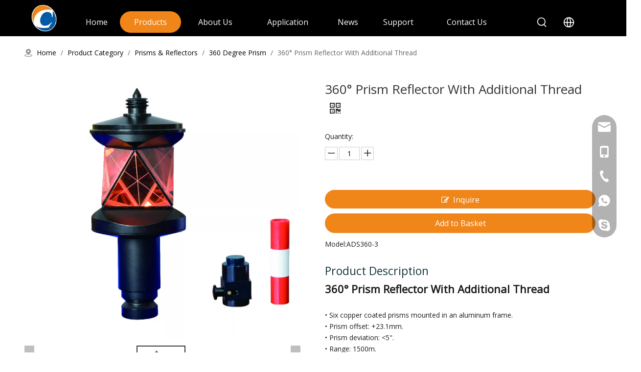

--- FILE ---
content_type: text/html;charset=utf-8
request_url: https://www.commandercn.com/360-Prism-Reflector-With-Additional-Thread-pd552968598.html
body_size: 49065
content:
<!DOCTYPE html> <html lang="en" prefix="og: http://ogp.me/ns#" style="height: auto;"> <head> <link rel="preconnect" href="https://ilrorwxhknprlq5p-static.micyjz.com"/> <link rel="preconnect" href="https://rkrorwxhknprlq5p-static.micyjz.com"/> <link rel="preconnect" href="https://jnrorwxhknprlq5p-static.micyjz.com"/><script>document.write=function(e){documentWrite(document.currentScript,e)};function documentWrite(documenturrentScript,e){var i=document.createElement("span");i.innerHTML=e;var o=i.querySelectorAll("script");if(o.length)o.forEach(function(t){if(t.src&&t.src!=""){var script=document.createElement("script");script.src=t.src;document.body.appendChild(script)}});document.body.appendChild(i)}
window.onloadHack=function(func){if(!!!func||typeof func!=="function")return;if(document.readyState==="complete")func();else if(window.addEventListener)window.addEventListener("load",func,false);else if(window.attachEvent)window.attachEvent("onload",func,false)};</script> <title>360° Prism Reflector With Additional Thread from China manufacturer - Commander</title> <meta name="keywords" content="360° Prism Reflector With Additional Thread, Surveying Prism, 360 Degree Prism"/> <meta name="description" content="360° Prism Reflector With Additional Thread offered by China manufacturer Commander. Buy 360° Prism Reflector With Additional Thread directly with low price and high quality."/> <link data-type="dns-prefetch" data-domain="jnrorwxhknprlq5p-static.micyjz.com" rel="dns-prefetch" href="//jnrorwxhknprlq5p-static.micyjz.com"> <link data-type="dns-prefetch" data-domain="ilrorwxhknprlq5p-static.micyjz.com" rel="dns-prefetch" href="//ilrorwxhknprlq5p-static.micyjz.com"> <link data-type="dns-prefetch" data-domain="rkrorwxhknprlq5p-static.micyjz.com" rel="dns-prefetch" href="//rkrorwxhknprlq5p-static.micyjz.com"> <link rel="canonical" href="https://www.commandercn.com/360-Prism-Reflector-With-Additional-Thread-pd552968598.html"/> <meta http-equiv="X-UA-Compatible" content="IE=edge"/> <meta name="renderer" content="webkit"/> <meta http-equiv="Content-Type" content="text/html; charset=utf-8"/> <meta name="viewport" content="width=device-width, initial-scale=1, user-scalable=no"/> <link href="https://ilrorwxhknprlq5p-static.micyjz.com/cloud/liBprKorllSRmjkonjqjjq/360Degree-Prism-for-Pole-800-800.jpg" as="image" rel="preload" fetchpriority="high"/> <link rel="icon" href="//ilrorwxhknprlq5p-static.micyjz.com/cloud/lnBprKorllSRqjnqrrrmjo/favicon.ico"> <link rel="preload" type="text/css" as="style" href="//ilrorwxhknprlq5p-static.micyjz.com/concat/ypijKByvu8RsiSnqrorpniqjpjl/static/assets/widget/mobile_head/style05/style05.css,/static/assets/widget/mobile_head/css/headerStyles.css,/static/assets/widget/style/component/langBar/langBar.css,/static/assets/widget/style/component/follow/widget_setting_iconSize/iconSize24.css,/static/assets/style/bootstrap/cus.bootstrap.grid.system.css,/static/assets/style/fontAwesome/4.7.0/css/font-awesome.css,/static/assets/style/iconfont/iconfont.css,/static/assets/widget/script/plugins/gallery/colorbox/colorbox.css,/static/assets/style/bootstrap/cus.bootstrap.grid.system.split.css,/static/assets/widget/script/plugins/picture/animate.css,/static/assets/widget/style/component/pictureNew/widget_setting_description/picture.description.css,/static/assets/widget/style/component/pictureNew/public/public.css,/static/assets/widget/style/component/graphic/graphic.css,/static/assets/widget/style/component/mailCollection/mailCollection.css" onload="this.onload=null;this.rel='stylesheet'"/> <link rel="preload" type="text/css" as="style" href="//rkrorwxhknprlq5p-static.micyjz.com/concat/8qiiKBgty3RziSnqrorpniqjpjl/static/assets/widget/style/component/onlineService/public/public.css,/static/assets/widget/style/component/onlineService/widget_setting_showStyle/float.css,/static/assets/widget/style/component/onlineService/widget_setting_showStyle/style13.css,/static/assets/widget/style/component/separator/separator.css,/static/assets/widget/script/plugins/tooltipster/css/tooltipster.css,/static/assets/widget/style/component/follow/widget_setting_iconSize/iconSize32.css,/static/assets/widget/style/component/follow/public/public.css" onload="this.onload=null;this.rel='stylesheet'"/> <link rel="stylesheet" type="text/css" href="//ilrorwxhknprlq5p-static.micyjz.com/concat/ypijKByvu8RsiSnqrorpniqjpjl/static/assets/widget/mobile_head/style05/style05.css,/static/assets/widget/mobile_head/css/headerStyles.css,/static/assets/widget/style/component/langBar/langBar.css,/static/assets/widget/style/component/follow/widget_setting_iconSize/iconSize24.css,/static/assets/style/bootstrap/cus.bootstrap.grid.system.css,/static/assets/style/fontAwesome/4.7.0/css/font-awesome.css,/static/assets/style/iconfont/iconfont.css,/static/assets/widget/script/plugins/gallery/colorbox/colorbox.css,/static/assets/style/bootstrap/cus.bootstrap.grid.system.split.css,/static/assets/widget/script/plugins/picture/animate.css,/static/assets/widget/style/component/pictureNew/widget_setting_description/picture.description.css,/static/assets/widget/style/component/pictureNew/public/public.css,/static/assets/widget/style/component/graphic/graphic.css,/static/assets/widget/style/component/mailCollection/mailCollection.css"/> <link rel="stylesheet" type="text/css" href="//rkrorwxhknprlq5p-static.micyjz.com/concat/8qiiKBgty3RziSnqrorpniqjpjl/static/assets/widget/style/component/onlineService/public/public.css,/static/assets/widget/style/component/onlineService/widget_setting_showStyle/float.css,/static/assets/widget/style/component/onlineService/widget_setting_showStyle/style13.css,/static/assets/widget/style/component/separator/separator.css,/static/assets/widget/script/plugins/tooltipster/css/tooltipster.css,/static/assets/widget/style/component/follow/widget_setting_iconSize/iconSize32.css,/static/assets/widget/style/component/follow/public/public.css"/> <link rel="preload" type="text/css" as="style" href="//rkrorwxhknprlq5p-static.micyjz.com/concat/4kiiKB1e6wReiSoqrnojipokqjl/static/assets/widget/script/plugins/smartmenu/css/navigation.css,/static/assets/widget/style/component/prodSearchNew/prodSearchNew.css,/static/assets/widget/style/component/prodsearch/prodsearch.css,/static/assets/widget/style/component/langBar/langBar.css,/static/assets/widget/style/component/position/position.css,/static/assets/widget/style/component/proddetail/public/public.css,/static/assets/widget/style/component/proddetail/public/comment.css,/static/assets/widget/style/component/proddetail/label/label.css,/static/assets/widget/style/component/orderList/public/public.css,/static/assets/widget/script/plugins/videojs/video-js.min.css,/static/assets/widget/script/plugins/select2/select2.css,/static/assets/widget/script/plugins/owlcarousel/masterslider.css,/static/assets/widget/script/plugins/owlcarousel/owl.carousel.css,/static/assets/widget/script/plugins/owlcarousel/style.css" onload="this.onload=null;this.rel='stylesheet'"/> <link rel="preload" type="text/css" as="style" href="//jnrorwxhknprlq5p-static.micyjz.com/concat/woijKB7211ReiSoqrnojipokqjl/static/assets/widget/style/component/proddetail/widget_style/style_14.css,/static/assets/widget/style/component/proddetail/widget_style/viewer.min.css,/static/assets/widget/style/component/shoppingcartStatus/shoppingcartStatus.css,/static/assets/widget/script/plugins/slick/slick.css,/static/assets/widget/style/component/prodlistAsync/widget_style/style_11.css,/static/assets/widget/script/plugins/owlcarousel/owl.theme.css,/static/assets/widget/style/component/relatedProducts/relatedProducts.css,/static/assets/widget/style/component/touchgraphicslider/touchgraphicslider.css,/static/assets/widget/style/component/quicknavigation/quicknavigation.css" onload="this.onload=null;this.rel='stylesheet'"/> <link rel="stylesheet" type="text/css" href="//rkrorwxhknprlq5p-static.micyjz.com/concat/4kiiKB1e6wReiSoqrnojipokqjl/static/assets/widget/script/plugins/smartmenu/css/navigation.css,/static/assets/widget/style/component/prodSearchNew/prodSearchNew.css,/static/assets/widget/style/component/prodsearch/prodsearch.css,/static/assets/widget/style/component/langBar/langBar.css,/static/assets/widget/style/component/position/position.css,/static/assets/widget/style/component/proddetail/public/public.css,/static/assets/widget/style/component/proddetail/public/comment.css,/static/assets/widget/style/component/proddetail/label/label.css,/static/assets/widget/style/component/orderList/public/public.css,/static/assets/widget/script/plugins/videojs/video-js.min.css,/static/assets/widget/script/plugins/select2/select2.css,/static/assets/widget/script/plugins/owlcarousel/masterslider.css,/static/assets/widget/script/plugins/owlcarousel/owl.carousel.css,/static/assets/widget/script/plugins/owlcarousel/style.css"/> <link rel="stylesheet" type="text/css" href="//jnrorwxhknprlq5p-static.micyjz.com/concat/woijKB7211ReiSoqrnojipokqjl/static/assets/widget/style/component/proddetail/widget_style/style_14.css,/static/assets/widget/style/component/proddetail/widget_style/viewer.min.css,/static/assets/widget/style/component/shoppingcartStatus/shoppingcartStatus.css,/static/assets/widget/script/plugins/slick/slick.css,/static/assets/widget/style/component/prodlistAsync/widget_style/style_11.css,/static/assets/widget/script/plugins/owlcarousel/owl.theme.css,/static/assets/widget/style/component/relatedProducts/relatedProducts.css,/static/assets/widget/style/component/touchgraphicslider/touchgraphicslider.css,/static/assets/widget/style/component/quicknavigation/quicknavigation.css"/> <style>@media(min-width:990px){[data-type="rows"][data-level="rows"]{display:flex}}</style> <style id="speed3DefaultStyle">@supports not(aspect-ratio:1/1){.prodlist-wrap li .prodlist-cell{position:relative;padding-top:100%;width:100%}.prodlist-lists-style-13 .prod_img_a_t13,.prodlist-lists-style-12 .prod_img_a_t12,.prodlist-lists-style-nophoto-11 .prod_img_a_t12{position:unset !important;min-height:unset !important}.prodlist-wrap li .prodlist-picbox img{position:absolute;width:100%;left:0;top:0}}.piclist360 .prodlist-pic4-3 li .prodlist-display{max-width:100%}@media(max-width:600px){.prodlist-fix-num li{width:50% !important}}</style> <template id="appdStylePlace"></template> <link href="//jnrorwxhknprlq5p-static.micyjz.com/theme/njjrKBrrloRljSrrloRlnSrkqpRllSriRljSjrrkriilljrjjj/style/style.css" type="text/css" rel="preload" as="style" onload="this.onload=null;this.rel='stylesheet'" data-theme="true"/> <link href="//jnrorwxhknprlq5p-static.micyjz.com/theme/njjrKBrrloRljSrrloRlnSrkqpRllSriRljSjrrkriilljrjjj/style/style.css" type="text/css" rel="stylesheet"/> <style guid='u_2f5a12d686624cc6a4ada023007fda43' emptyRender='true' placeholder='true' type='text/css'></style> <link href="//rkrorwxhknprlq5p-static.micyjz.com/site-res/rkknKBrrloRlnSrkqpRljSioornoRliSoqjikmRljSjrrnjprnlpjlRkiSnqrojpoorkrrSRjl.css?1756080152728" rel="preload" as="style" onload="this.onload=null;this.rel='stylesheet'" data-extStyle="true" type="text/css" data-extAttr="20250825084423"/> <link href="//rkrorwxhknprlq5p-static.micyjz.com/site-res/rkknKBrrloRlnSrkqpRljSioornoRliSoqjikmRljSjrrnjprnlpjlRkiSnqrojpoorkrrSRjl.css?1756080152728" data-extAttr="20250825084423" type="text/css" rel="stylesheet"/> <template data-js-type='style_respond' data-type='inlineStyle'></template><template data-js-type='style_head' data-type='inlineStyle'><style guid='23fedc3d-b42d-4850-8ae6-3525ebcb8409' pm_pageStaticHack='' jumpName='head' pm_styles='head' type='text/css'>.sitewidget-langBar-20230102131315 .sitewidget-bd .front-icon-box.icon-style i{font-size:16px;color:#333 !important}.sitewidget-langBar-20230102131315 .sitewidget-bd .style21 #wyKCriGLlmIE-lang-drop-arrow{color:#333 !important}.sitewidget-langBar-20230102131315 .sitewidget-bd .style21 .lang-menu .lang-item a{color:#333 !important}.sitewidget-langBar-20230102131315 .sitewidget-bd .icon-style-i{font-size:16px;color:#333 !important}.sitewidget-langBar-20230102131315 .sitewidget-bd .lang-bar.style18.lang-style .lang-dropdown .block-iconbaseline-down{color:#333 !important}.sitewidget-langBar-20230102131315 .sitewidget-bd .lang-bar.style18.lang-style .lang-dropdown .lang-selected{color:#333 !important}.sitewidget-langBar-20230102131315 .sitewidget-bd .lang-bar.style18.lang-style .lang-dropdown .lang-menu a{color:#333 !important}.sitewidget-langBar-20230102131315 .sitewidget-bd .lang-bar.style18.lang-style .lang-dropdown .lang-menu{border-color:#333 !important}.sitewidget-langBar-20230102131315 .sitewidget-bd .lang-bar.style21.lang-style .lang-dropdown .lang-menu .menu-close-btn i{background:#333 !important}.sitewidget-langBar-20230102131315 .sitewidget-bd .front-icon-box i{font-size:26px;color:#fff !important}.sitewidget-langBar-20230102131315 .sitewidget-bd .front-icon-box.icon-style i{font-size:26px;color:#fff !important}.sitewidget-langBar-20230102131315 .sitewidget-bd .front-icon-box i:hover{color:#333 !important}.sitewidget-langBar-20230102131315.sitewidget-langBar .lang-bar.style20 .lang-dropdown .lang-item{padding:4px 10px 6px 10px}.sitewidget-langBar-20230102131315 .lang-bar .lang-dropdown-front-icon{background:unset !important}.sitewidget-prodDetail-20141127140104 .proddetail-wrap .video-js video{height:100% !important}.sitewidget-prodDetail-20141127140104 .prodetail-slider .prod-pic-item .prodetail-slider-btn{color:black}.sitewidget-prodDetail-20141127140104 .ms-skin-default .ms-nav-next,.sitewidget-prodDetail-20141127140104 .ms-skin-default .ms-nav-prev{color:black}.sitewidget-prodDetail-20141127140104 .pro-this-prodBrief table{max-width:100%}.sitewidget-prodDetail-20141127140104 .this-description-table .pro-detail-inquirewrap.prodd-btn-otl-colorful-radius a.pro-detail-inquirebtn,.sitewidget-prodDetail-20141127140104 .this-description-table .pro-detail-inquirewrap.prodd-btn-otl-colorful-radius a.pro-detail-orderbtn{border:1px solid #f08519;background-color:#f08519;color:#fff}.sitewidget-prodDetail-20141127140104 .this-description-table .pro-detail-inquirewrap.prodd-btn-otl-colorful-radius a.pro-detail-inquirebtn:hover,.sitewidget-prodDetail-20141127140104 .this-description-table .pro-detail-inquirewrap.prodd-btn-otl-colorful-radius a.pro-detail-orderbtn:hover{box-shadow:0 0 8px #f08519}.sitewidget-prodDetail-20141127140104 .this-description-table .pro-detail-inquirewrap.prodd-btn-otl-colorful-radius a.pro-detail-basket,.sitewidget-prodDetail-20141127140104 .this-description-table .pro-detail-inquirewrap.prodd-btn-otl-colorful-radius a.pro-detail-cart{background-color:#f08519;color:#fff}.sitewidget-prodDetail-20141127140104 .this-description-table .pro-detail-inquirewrap.prodd-btn-otl-colorful-radius a.pro-detail-basket:hover,.sitewidget-prodDetail-20141127140104 .this-description-table .pro-detail-inquirewrap.prodd-btn-otl-colorful-radius a.pro-detail-cart:hover{box-shadow:0 0 8px #f08519}.sitewidget-prodDetail-20141127140104 .prodd-btn-otl-colorful-radius .pdfDownLoad{border:1px solid #f08519;background-color:#f08519;color:#fff}.sitewidget-prodDetail-20141127140104 .prodd-btn-otl-colorful-radius .pdfDownLoad:hover{box-shadow:0 0 8px #f08519}.sitewidget-prodDetail-20141127140104 #orderModel{display:inline-block}.sitewidget-prodDetail-20141127140104 #paypalBtn #paypal-button-container{padding:0}.sitewidget-prodDetail-20141127140104 #paypalBtn #paypal-button-container .paypal-buttons>iframe.component-frame{z-index:1}.sitewidget-prodDetail-20141127140104 .threeDBox #threeDclose{right:22px}.sitewidget-prodDetail-20141127140104 .switch3D{right:30px;bottom:124px}@media(max-width:1200px){.sitewidget-prodDetail-20141127140104 .switch3D{right:10px}}@media(max-width:989px){.sitewidget-prodDetail-20141127140104 .switch3D{right:60px}}@media(max-width:678px){.sitewidget-prodDetail-20141127140104 .switch3D{right:10px}}.new-threed-box{position:fixed;top:50%;left:50%;transform:translate(-50%,-50%);box-shadow:0 0 20px 0 rgba(0,0,0,0.2);z-index:10000000000000;line-height:1;border-radius:10px}.new-threed-box iframe{width:950px;height:720px;max-width:100vw;max-height:100vh;border-radius:10px;border:0}.new-threed-box iframe .only_full_width{display:block !important}.new-threed-box .close{position:absolute;right:11px;top:12px;width:18px;height:18px;cursor:pointer}@media(max-width:800px){.new-threed-box iframe{width:100vw;height:100vh;border-radius:0}.new-threed-box{border-radius:0}}.sitewidget-prodDetail-20141127140104 .sitewidget-bd .tinymce-render-box *{all:revert-layer}.sitewidget-prodDetail-20141127140104 .sitewidget-bd .tinymce-render-box img{vertical-align:middle;max-width:100%}.sitewidget-prodDetail-20141127140104 .sitewidget-bd .tinymce-render-box iframe{max-width:100%}.sitewidget-prodDetail-20141127140104 .sitewidget-bd .tinymce-render-box table{border-collapse:collapse}.sitewidget-prodDetail-20141127140104 .sitewidget-bd .tinymce-render-box *{margin:0}.sitewidget-prodDetail-20141127140104 .sitewidget-bd .tinymce-render-box table:not([cellpadding]) td,.sitewidget-prodDetail-20141127140104 .sitewidget-bd .tinymce-render-box table:not([cellpadding]) th{padding:.4rem}.sitewidget-prodDetail-20141127140104 .sitewidget-bd .tinymce-render-box table[border]:not([border="0"]):not([style*=border-width]) td,.sitewidget-prodDetail-20141127140104 .sitewidget-bd .tinymce-render-box table[border]:not([border="0"]):not([style*=border-width]) th{border-width:1px}.sitewidget-prodDetail-20141127140104 .sitewidget-bd .tinymce-render-box table[border]:not([border="0"]):not([style*=border-style]) td,.sitewidget-prodDetail-20141127140104 .sitewidget-bd .tinymce-render-box table[border]:not([border="0"]):not([style*=border-style]) th{border-style:solid}.sitewidget-prodDetail-20141127140104 .sitewidget-bd .tinymce-render-box table[border]:not([border="0"]):not([style*=border-color]) td,.sitewidget-prodDetail-20141127140104 .sitewidget-bd .tinymce-render-box table[border]:not([border="0"]):not([style*=border-color]) th{border-color:#ccc}.sitewidget-prodDetail-20141127140104 .sitewidget-bd h1.this-description-name{font-size:26px;line-height:40px;letter-spacing:0;text-align:left;color:#333}.sitewidget-prodDetail-20141127140104 .prod_member_desc{position:relative}.sitewidget-prodDetail-20141127140104 .prod_member_desc .prod_member_desc_pop{display:none;position:absolute;border:1px solid #ccc;background:#fff;width:300px;border-radius:6px;padding:5px 8px;left:0;z-index:1000}.sitewidget-prodDetail-20141127140104 .prod_member_desc .prod_member_desc_icon{margin:0 1px;width:12px;height:12px;cursor:pointer;transform:translateY(-4px)}.sitewidget-relatedProducts-20221102173631 .sitewidget-relatedProducts-container .InquireAndBasket,.sitewidget-relatedProducts-20221102173631 .sitewidget-relatedProducts-container .prodlist-pro-inquir,.sitewidget-relatedProducts-20221102173631 .sitewidget-relatedProducts-container .default-addbasket,.sitewidget-relatedProducts-20221102173631 .sitewidget-relatedProducts-container .prodlist-parameter-btns .default-button{color:;background-color:}.sitewidget-relatedProducts-20221102173631 .sitewidget-relatedProducts-container .InquireAndBasket i,.sitewidget-relatedProducts-20221102173631 .sitewidget-relatedProducts-container .prodlist-pro-inquir i,.sitewidget-relatedProducts-20221102173631 .sitewidget-relatedProducts-container.InquireAndBasket span,.sitewidget-relatedProducts-20221102173631 .sitewidget-relatedProducts-container .prodlist-pro-inquir span .sitewidget-relatedProducts-20221102173631 .prodlist-parameter-btns .default-button{color:}.sitewidget-relatedProducts-20221102173631 .sitewidget-relatedProducts-container .related-prod-video{display:block;position:relative;z-index:1}.sitewidget-relatedProducts-20221102173631 .sitewidget-relatedProducts-container .related-prod-video .related-prod-video-play-icon{background:rgba(0,0,0,0.50);border-radius:14px;color:#fff;padding:0 10px;left:10px;bottom:20px;cursor:pointer;font-size:12px;position:absolute;z-index:10}.sitewidget-relatedProducts .sitewidget-relatedProducts-hasBtns{padding:0 35px}</style></template><template data-js-type='style_respond' data-type='inlineStyle'></template><template data-js-type='style_head' data-type='inlineStyle'></template><script data-ignoreMinify="true">
	function loadInlineStyle(){
		var allInlineStyle = document.querySelectorAll("template[data-type='inlineStyle']");
		var length = document.querySelectorAll("template[data-type='inlineStyle']").length;
		for(var i = 0;i < length;i++){
			var style = allInlineStyle[i].innerHTML;
			allInlineStyle[i].outerHTML = style;
		}
	}
loadInlineStyle();
</script> <link rel='preload' as='style' onload='this.onload=null;this.rel="stylesheet"' href='https://fonts.googleapis.com/css?family=Open+Sans:300,400|Oswald:400,500&display=swap' data-type='1' type='text/css' media='all'/> <script type="text/javascript" data-src="//ilrorwxhknprlq5p-static.micyjz.com/static/t-xoBpBKsKoowlmx7n/assets/script/jquery-1.11.0.concat.js"></script> <script type="text/javascript" data-src="//ld-analytics.micyjz.com/loinKBrkqpRlrSSRRQRijSoollnr/ltm-web.js?v=1756082663000"></script><script type="text/x-delay-ids" data-type="delayIds" data-device="pc" data-xtype="0" data-delayIds='[223616804,223455504,223616784,223455494,223455484,223616794,223454754,223454934,223456454,223456204,223456444,223455744,223630854,223455714,223456434,223455764,223456404,223455684,223455734,223455704,223455754,223455694]'></script> <script async src="https://www.googletagmanager.com/gtag/js?id=G-H8HE6LLQQB"></script> <script>window.dataLayer=window.dataLayer||[];function gtag(){dataLayer.push(arguments)}gtag("js",new Date);gtag("config","G-H8HE6LLQQB");</script> <meta name="yandex-verification" content="7be2ec2a0e8a25c1"/> <meta name="msvalidate.01" content="CC2C257C5669C325B4C0F11851F1836C"/><script guid='a3bd638b-46ad-4801-959e-c419dacaa945' pm_pageStaticHack='true' jumpName='head' pm_scripts='head' type='text/javascript'>try{(function(window,undefined){var phoenixSite=window.phoenixSite||(window.phoenixSite={});phoenixSite.lanEdition="EN_US";var page=phoenixSite.page||(phoenixSite.page={});page.cdnUrl="//rkrorwxhknprlq5p-static.micyjz.com";page.siteUrl="https://www.commandercn.com";page.lanEdition=phoenixSite.lanEdition;page._menu_prefix="";page._menu_trans_flag="";page._captcha_domain_prefix="captcha.c";page._pId="kkAUhlgpQGuO";phoenixSite._sViewMode="true";phoenixSite._templateSupport="false";phoenixSite._singlePublish=
"false"})(this)}catch(e){try{console&&console.log&&console.log(e)}catch(e){}};</script> <script id='u_b90d8257c3ca4a3e977a7d17a7a72941' guid='u_b90d8257c3ca4a3e977a7d17a7a72941' pm_script='init_top' type='text/javascript'>try{(function(window,undefined){var datalazyloadDefaultOptions=window.datalazyloadDefaultOptions||(window.datalazyloadDefaultOptions={});datalazyloadDefaultOptions["version"]="3.0.0";datalazyloadDefaultOptions["isMobileViewer"]="false";datalazyloadDefaultOptions["hasCLSOptimizeAuth"]="false";datalazyloadDefaultOptions["_version"]="3.0.0";datalazyloadDefaultOptions["isPcOptViewer"]="false"})(this);(function(window,undefined){window.__ph_optSet__='{"loadImgType":"0","isOpenFlagUA":true,"v30NewMode":"1","docReqType":"0","docDecrease":"1","docCallback":"1","idsVer":"1"}'})(this)}catch(e){try{console&&
console.log&&console.log(e)}catch(e){}};</script> <script id='u_3438c2e666c04fdcbb8727a5546b5499' guid='u_3438c2e666c04fdcbb8727a5546b5499' type='text/javascript'>try{var thisUrl=location.host;var referUrl=document.referrer;if(referUrl.indexOf(thisUrl)==-1)localStorage.setItem("landedPage",document.URL)}catch(e){try{console&&console.log&&console.log(e)}catch(e){}};</script> </head> <body class=" frontend-body-canvas "> <div id='backstage-headArea' headFlag='1' class='hideForMobile'><div class="outerContainer" data-mobileBg="true" id="outerContainer_1593314801563" data-type="outerContainer" data-level="rows"><div class="container" data-type="container" data-level="rows" cnttype="backstage-container-mark" data-module-radio="4" data-module-width="1920" data-module-set="true"><style id="outerContainer_1593314801563_moduleStyle">@media(min-width:1200px){#outerContainer_1593314801563 div[data-type="container"]{max-width:1920px;padding-left:40px;padding-right:40px;box-sizing:border-box}}</style><div class="row" data-type="rows" data-level="rows" data-attr-xs="null" data-attr-sm="null"><div class="col-md-1" id="column_1672636072077" data-type="columns" data-level="columns"><div id="location_1672636072078" data-type="locations" data-level="rows"><div class="backstage-stwidgets-settingwrap" scope="0" settingId="kkphWDtPFaUE" id="component_kkphWDtPFaUE" relationCommonId="kkAUhlgpQGuO" classAttr="sitewidget-logo-20200628112932"> <div class="sitewidget-pictureNew sitewidget-logo sitewidget-logo-20200628112932"> <div class="sitewidget-bd"> <div class="picture-resize-wrap " style="position: relative; width: 100%; text-align: center; "> <span class="picture-wrap pic-style-default 666 " data-ee="" id="picture-wrap-kkphWDtPFaUE" style="display: inline-block; position: relative;max-width: 100%;"> <a class="imgBox mobile-imgBox" style="display: inline-block; position: relative;max-width: 100%;" href="/index.html"> <img class="img-default-bgc" data-src="//ilrorwxhknprlq5p-static.micyjz.com/cloud/lpBprKorllSRqjnqookqjq/logo.png" src="//ilrorwxhknprlq5p-static.micyjz.com/cloud/lpBprKorllSRqjnqookqjq/logo.png" alt="logo" title="" phoenixLazyload='true'/> </a> </span> </div> </div> </div> </div> <script type="text/x-delay-script" data-id="kkphWDtPFaUE" data-jsLazyloadType="1" data-alias="logo" data-jsLazyload='true' data-type="component" data-jsDepand='["//jnrorwxhknprlq5p-static.micyjz.com/static/t-lkBpBKkKlplwsz7r/assets/widget/script/plugins/jquery.lazyload.js","//ilrorwxhknprlq5p-static.micyjz.com/static/t-ilBoBKrKlwrolo7m/assets/widget/script/compsettings/comp.logo.settings.js"]' data-jsThreshold='5' data-cssDepand='' data-cssThreshold='5'>(function(window,$,undefined){try{(function(window,$,undefined){var respSetting={},temp;$(function(){$("#picture-wrap-kkphWDtPFaUE").on("webkitAnimationEnd webkitTransitionEnd mozAnimationEnd MSAnimationEnd oanimationend animationend",function(){var rmClass="animated bounce zoomIn pulse rotateIn swing fadeIn bounceInDown bounceInLeft bounceInRight bounceInUp fadeInDownBig fadeInLeftBig fadeInRightBig fadeInUpBig zoomInDown zoomInLeft zoomInRight zoomInUp";$(this).removeClass(rmClass)});var version=
$.trim("20200313131553");if(!!!version)version=undefined;if(phoenixSite.phoenixCompSettings&&typeof phoenixSite.phoenixCompSettings.logo!=="undefined"&&phoenixSite.phoenixCompSettings.logo.version==version&&typeof phoenixSite.phoenixCompSettings.logo.logoLoadEffect=="function"){phoenixSite.phoenixCompSettings.logo.logoLoadEffect("kkphWDtPFaUE",".sitewidget-logo-20200628112932","","",respSetting);if(!!phoenixSite.phoenixCompSettings.logo.version&&phoenixSite.phoenixCompSettings.logo.version!="1.0.0")loadAnimationCss();
return}var resourceUrl="//rkrorwxhknprlq5p-static.micyjz.com/static/assets/widget/script/compsettings/comp.logo.settings.js?_\x3d1756080152728";if(phoenixSite&&phoenixSite.page){var cdnUrl=phoenixSite.page.cdnUrl;if(cdnUrl&&cdnUrl!="")resourceUrl=cdnUrl+"/static/assets/widget/script/compsettings/comp.logo.settings.js?_\x3d1756080152728"}var callback=function(){phoenixSite.phoenixCompSettings.logo.logoLoadEffect("kkphWDtPFaUE",".sitewidget-logo-20200628112932","","",respSetting);if(!!phoenixSite.phoenixCompSettings.logo.version&&
phoenixSite.phoenixCompSettings.logo.version!="1.0.0")loadAnimationCss()};if(phoenixSite.cachedScript)phoenixSite.cachedScript(resourceUrl,callback());else $.getScript(resourceUrl,callback())});function loadAnimationCss(){var link=document.createElement("link");link.rel="stylesheet";link.type="text/css";link.href="//jnrorwxhknprlq5p-static.micyjz.com/static/assets/widget/script/plugins/picture/animate.css?1756080152728";var head=document.getElementsByTagName("head")[0];head.appendChild(link)}try{loadTemplateImg("sitewidget-logo-20200628112932")}catch(e){try{console&&
(console.log&&console.log(e))}catch(e){}}})(window,jQuery)}catch(e){try{console&&console.log&&console.log(e)}catch(e){}}})(window,$);</script> </div></div><div class="col-md-9" id="column_1672638380523" data-type="columns" data-level="columns"><div id="location_1672638380524" data-type="locations" data-level="rows"><div class="backstage-stwidgets-settingwrap" scope="0" settingId="qtAMrDjFuZIO" id="component_qtAMrDjFuZIO" relationCommonId="kkAUhlgpQGuO" classAttr="sitewidget-navigation_style-20200628112641"> <div class="sitewidget-navigation_style sitewidget-navnew fix sitewidget-navigation_style-20200628112641 navnew-way-slide navnew-slideRight"> <a href="javascript:;" class="navnew-thumb-switch navnew-thumb-way-slide navnew-thumb-slideRight" style="background-color:transparent"> <span class="nav-thumb-ham first" style="background-color:#333333"></span> <span class="nav-thumb-ham second" style="background-color:#333333"></span> <span class="nav-thumb-ham third" style="background-color:#333333"></span> </a> <style>@media(min-width:1220px){.sitewidget-navnew.sitewidget-navigation_style-20200628112641 .smsmart{max-width:unset}}@media(max-width:1219px) and (min-width:990px){.sitewidget-navnew.sitewidget-navigation_style-20200628112641 .smsmart{max-width:unset}}@media(min-width:1200px) and (max-width:1365px){.sitewidget-navnew.sitewidget-navigation_style-20200628112641 .smsmart{max-width:unset}}</style> <style>@media(min-width:990px){.navnew-substyle4 .nav-sub-list .nav-sub-item .nav-sub-item-hd span{font-size:inherit;font-weight:inherit;line-height:inherit;cursor:pointer}.navnew-substyle4 .nav-sub-list .nav-sub-item .nav-sub-item-hd span:hover,.navnew-substyle4 .nav-sub-list .nav-sub-item .nav-sub-item-bd .nav-sub-item-bd-item .nav-sub-item-bd-info:hover{color:inherit}.navnew-substyle4 .nav-sub-list .nav-sub-item .nav-sub-item-bd .nav-sub-item-bd-item .nav-sub-item-bd-info{font-size:inherit;color:inherit;font-weight:inherit;text-align:inherit}}</style> <ul class="navnew smsmart navnew-way-slide navnew-slideRight navnew-wide-substyle1 navnew-substyle1"> <li id="parent_0" class="navnew-item navLv1 " data-visible="1"> <a id="nav_25840534" target="_self" rel="" class="navnew-link" data-currentIndex="" href="/"><i class="icon "></i><span class="text-width">Home</span> </a> <span class="navnew-separator"></span> </li> <li id="parent_1" class="navnew-item navLv1 " data-visible="1"> <a id="nav_25840504" target="_self" rel="" class="navnew-link" data-currentIndex="" href="/productcategory.html"><i class="icon "></i><span class="text-width">Products</span> </a> <span class="navnew-separator"></span> <ul class="navnew-sub1"> <li class="navnew-sub1-item navLv2" data-visible="1"> <a id="nav_25853604" class="navnew-sub1-link" target="_self" rel="" data-currentIndex='1' href="/Prisms-Reflectors-pl3989998.html"> <i class="icon "></i>Prisms &amp; Reflectors</a> </li> <li class="navnew-sub1-item navLv2" data-visible="1"> <a id="nav_25853614" class="navnew-sub1-link" target="_self" rel="" data-currentIndex='' href="/Tribrachs-Carriers-pl3889998.html"> <i class="icon "></i>Tribrachs &amp; Carriers</a> </li> <li class="navnew-sub1-item navLv2" data-visible="1"> <a id="nav_25853624" class="navnew-sub1-link" target="_self" rel="" data-currentIndex='' href="/Prism-Poles-pl3778998.html"> <i class="icon "></i>Prism Poles</a> </li> <li class="navnew-sub1-item navLv2" data-visible="1"> <a id="nav_25853634" class="navnew-sub1-link" target="_self" rel="" data-currentIndex='' href="/Levelling-Staffs-pl3678998.html"> <i class="icon "></i>Levelling Staffs</a> </li> <li class="navnew-sub1-item navLv2" data-visible="1"> <a id="nav_25853644" class="navnew-sub1-link" target="_self" rel="" data-currentIndex='' href="/Instrument-Tripods-pl3578998.html"> <i class="icon "></i>Instrument Tripods</a> </li> </ul> </li> <li id="parent_2" class="navnew-item navLv1 " data-visible="1"> <a id="nav_25840544" target="_self" rel="" class="navnew-link" data-currentIndex="" href="/About-Us.html"><i class="icon "></i><span class="text-width">About Us</span> </a> <span class="navnew-separator"></span> </li> <li id="parent_3" class="navnew-item navLv1 " data-visible="1"> <a id="nav_25840554" target="_self" rel="" class="navnew-link" data-currentIndex="" href="/Application.html"><i class="icon "></i><span class="text-width">Application</span> </a> <span class="navnew-separator"></span> </li> <li id="parent_4" class="navnew-item navLv1 " data-visible="1"> <a id="nav_25840514" target="_self" rel="" class="navnew-link" data-currentIndex="" href="/news.html"><i class="icon "></i><span class="text-width">News</span> </a> <span class="navnew-separator"></span> </li> <li id="parent_5" class="navnew-item navLv1 " data-visible="1"> <a id="nav_25852894" target="_self" rel="" class="navnew-link" data-currentIndex="" href="/faqlist.html#jiBqrKkjiriioimkoli" anchor-link="true"><i class="icon "></i><span class="text-width">Support</span> </a> <span class="navnew-separator"></span> <ul class="navnew-sub1"> <li class="navnew-sub1-item navLv2" data-visible="1"> <a id="nav_25856604" class="navnew-sub1-link" target="_self" rel="" data-currentIndex='' href="/faqlist.html"> <i class="icon "></i>FAQ</a> </li> </ul> </li> <li id="parent_6" class="navnew-item navLv1 " data-visible="1"> <a id="nav_25840524" target="_self" rel="" class="navnew-link" data-currentIndex="" href="/contactus.html"><i class="icon "></i><span class="text-width">Contact Us</span> </a> <span class="navnew-separator"></span> </li> </ul> </div> </div> <script type="text/x-delay-script" data-id="qtAMrDjFuZIO" data-jsLazyloadType="1" data-alias="navigation_style" data-jsLazyload='true' data-type="component" data-jsDepand='["//ilrorwxhknprlq5p-static.micyjz.com/static/t-poBpBKoKiymxlx7r/assets/widget/script/plugins/smartmenu/js/jquery.smartmenusUpdate.js","//rkrorwxhknprlq5p-static.micyjz.com/static/t-niBoBKnKrqmlmp7q/assets/widget/script/compsettings/comp.navigation_style.settings.js"]' data-jsThreshold='5' data-cssDepand='' data-cssThreshold='5'>(function(window,$,undefined){try{$(function(){if(phoenixSite.phoenixCompSettings&&typeof phoenixSite.phoenixCompSettings.navigation_style!=="undefined"&&typeof phoenixSite.phoenixCompSettings.navigation_style.navigationStyle=="function"){phoenixSite.phoenixCompSettings.navigation_style.navigationStyle(".sitewidget-navigation_style-20200628112641","navnew-substyle1","navnew-wide-substyle1","0","0","100px","0","0");return}$.getScript("//jnrorwxhknprlq5p-static.micyjz.com/static/assets/widget/script/compsettings/comp.navigation_style.settings.js?_\x3d1765026813627",
function(){phoenixSite.phoenixCompSettings.navigation_style.navigationStyle(".sitewidget-navigation_style-20200628112641","navnew-substyle1","navnew-wide-substyle1","0","0","100px","0","0")})})}catch(e){try{console&&console.log&&console.log(e)}catch(e){}}})(window,$);</script> </div></div><div class="col-md-1" id="column_1672636313609" data-type="columns" data-level="columns"><div id="location_1672636313610" data-type="locations" data-level="rows"><div class="backstage-stwidgets-settingwrap" id="component_qgUhCDGVbmTZ" data-scope="0" data-settingId="qgUhCDGVbmTZ" data-relationCommonId="kkAUhlgpQGuO" data-classAttr="sitewidget-placeHolder-20230102131509"> <div class="sitewidget-placeholder sitewidget-placeHolder-20230102131509"> <div class="sitewidget-bd"> <div class="resizee" style="height:18px"></div> </div> </div> <script type="text/x-delay-script" data-id="qgUhCDGVbmTZ" data-jsLazyloadType="1" data-alias="placeHolder" data-jsLazyload='true' data-type="component" data-jsDepand='' data-jsThreshold='' data-cssDepand='' data-cssThreshold=''>(function(window,$,undefined){})(window,$);</script></div><div class="backstage-stwidgets-settingwrap " scope="0" settingId="rtKMWYZFPjeE" id="component_rtKMWYZFPjeE" relationCommonId="kkAUhlgpQGuO" classAttr="sitewidget-prodSearchNew-20200628112740"> <div class="sitewidget-searchNew sitewidget-prodSearchNew sitewidget-prodSearchNew-20200628112740 prodWrap"> <style type="text/css">
	.sitewidget-searchNew .search-box-wrap input[type="text"],.sitewidget-searchNew .search-box-wrap button {
		box-sizing: border-box;
		border: 0;
		display: block;
		background: 0;
		padding: 0;
		margin: 0;
	}
	.sitewidget-searchNew .insideLeft-search-box .search-box .search-fix-wrap .flex-wrap{
		display: flex;
		width: 100%;
		/*border: 1px solid rgb(221, 221, 221);*/
	}
	.sitewidget-searchNew .insideLeft-search-box .search-box .search-fix-wrap input[type="text"] {
		width: 100%;
	}
	.sitewidget-searchNew .insideLeft-search-box .search-box .search-fix-wrap .flex-wrap .input{
		flex: 1;
	}
	.sitewidget-searchNew .insideLeft-search-box .search-box .search-fix-wrap {
		position: relative
	}
	.sitewidget-searchNew .insideLeft-search-box .search-box .search-fix-wrap .search-svg {
		position: absolute;
		top: 0;
		left: 0px;
		display: flex;
		justify-content: center;
		align-items: center;
	}

	.prodDiv.margin20{
		margin-top:20px;
	}
	/*关键词设置*/
			.sitewidget-prodSearchNew-20200628112740 .showUnder-search-box.search-box-wrap {
			text-align: right;
		}
		@media(min-width: 501px) {
			.sitewidget-prodSearchNew-20200628112740 .slideLeft-search-box-prodDiv {
				left: auto;
				right:  120px;
			}
		}
		.sitewidget-prodSearchNew-20200628112740 .showUnder-search-box .search-icon-btn {
			width: 44px;
			height: 44px;
			margin: 0 0px;
		}
		.sitewidget-prodSearchNew-20200628112740 .showUnder-search-box .search-icon-btn .icon-svg {
			width: 24px;
			height: 24px;
			fill: rgb(255, 255, 255);
		}

		.sitewidget-prodSearchNew-20200628112740 .showUnder-search-box .search-box {
			width: 260px;
			top: 44px;
			right: 0;
		}

		.sitewidget-prodSearchNew-20200628112740 .showUnder-search-box .search-box form {
			border: 0px solid rgb(221, 221, 221);
			border-radius: 50px;
			background-color: rgba(240, 133, 25, 0.87);
		}
		.sitewidget-prodSearchNew-20200628112740 .showUnder-search-box .search-box .search-fix-wrap {
			margin-right: 44px;
		}
	    .sitewidget-prodSearchNew-20200628112740 .showUnder-search-box .search-box .search-fix-wrap .inner-container{
			position: relative;
			height: unset;
			overflow: unset;
		}
		.sitewidget-prodSearchNew-20200628112740 .showUnder-search-box .search-box .search-fix-wrap{
			display: flex;
		}
		.sitewidget-prodSearchNew-20200628112740 .showUnder-search-box .search-box .search-fix-wrap input[type="text"] {
			height: 44px;
			line-height: 44px;
			font-size: 14px;
			color: rgb(255, 255, 255);
		}
		.sitewidget-prodSearchNew-20200628112740 .showUnder-search-box .search-box .search-fix-wrap input[type="text"]::-webkit-input-placeholder{
			color: rgb(255, 255, 255);
		}
	/* 火狐 */
	.sitewidget-prodSearchNew-20200628112740 .showUnder-search-box .search-box .search-fix-wrap input[type="text"]::-moz-placeholder {
		color: rgb(255, 255, 255);
	}
	/*ie*/
	.sitewidget-prodSearchNew-20200628112740 .showUnder-search-box .search-box .search-fix-wrap input[type="text"]::-ms-input-placeholder {
		color: rgb(255, 255, 255);
	}
		.sitewidget-prodSearchNew-20200628112740 .showUnder-search-box .search-box .search-fix-wrap button {
			width: 44px;
			height: 44px;
		}
		.sitewidget-prodSearchNew-20200628112740 .showUnder-search-box .search-box .search-fix-wrap button .icon-svg {
			width: 24px;
			height: 24px;
			fill: rgb(255, 255, 255);
		}


	/*新增设置搜索范围选项样式*/
		.sitewidget-prodSearchNew-20200628112740.prodWrap .prodDiv .prodUl li{
			font-size: 14px ;
		}
		.sitewidget-prodSearchNew-20200628112740.prodWrap .prodDiv .prodUl li{
			color: rgb(65, 125, 201) !important;
		}
			.sitewidget-prodSearchNew-20200628112740.prodWrap .prodDiv .prodUl li:hover{
				color: rgb(255 108 0) !important;
			}
			.sitewidget-prodSearchNew-20200628112740.prodWrap .prodDiv .prodUl li{
				text-align: left;
			}

	@media (min-width: 900px){
		.sitewidget-prodSearchNew-20200628112740 .positionLeft .search-keywords{
			line-height: 44px;
		}
		.sitewidget-prodSearchNew-20200628112740 .positionRight .search-keywords{
			line-height: 44px;
		}
	}
	.sitewidget-prodSearchNew-20200628112740 .positionDrop .search-keywords{
		border:1px solid rgb(255, 255, 255);
		border-top:0;
		}
	.sitewidget-prodSearchNew-20200628112740 .positionDrop q{
		margin-left:10px;
	}
	</style> <div class="sitewidget-bd"> <div class="search-box-wrap showUnder-search-box"> <button class="search-icon-btn" aria-label="Hot Keywords:"> <svg xmlns="http://www.w3.org/2000/svg" xmlns:xlink="http://www.w3.org/1999/xlink" t="1660616305377" class="icon icon-svg shape-search" viewBox="0 0 1024 1024" version="1.1" p-id="26257" width="20" height="20"><defs><style type="text/css">@font-face{font-family:feedback-iconfont;src:url("//at.alicdn.com/t/font_1031158_u69w8yhxdu.woff2?t=1630033759944") format("woff2"),url("//at.alicdn.com/t/font_1031158_u69w8yhxdu.woff?t=1630033759944") format("woff"),url("//at.alicdn.com/t/font_1031158_u69w8yhxdu.ttf?t=1630033759944") format("truetype")}</style></defs><path d="M147.9168 475.5968a291.2768 291.2768 0 1 1 582.5024 0 291.2768 291.2768 0 0 1-582.5024 0z m718.848 412.416l-162.9696-162.8672a362.3424 362.3424 0 0 0 99.4816-249.5488A364.0832 364.0832 0 1 0 439.1936 839.68a361.8304 361.8304 0 0 0 209.5104-66.6624l166.5024 166.5024a36.4544 36.4544 0 0 0 51.5072-51.5072" p-id="26258"/></svg> <svg xmlns="http://www.w3.org/2000/svg" width="20" height="20" viewBox="0 0 20 20" fill="none" class="icon-svg icon-svg-close"> <path d="M11.1667 9.99992L16.4167 4.74992C16.75 4.41658 16.75 3.91658 16.4167 3.58326C16.0833 3.24992 15.5833 3.24992 15.25 3.58326L10 8.83326L4.75001 3.58326C4.41667 3.24992 3.91667 3.24992 3.58335 3.58326C3.25001 3.91658 3.25001 4.41658 3.58335 4.74992L8.83335 9.99992L3.58335 15.2499C3.25001 15.5833 3.25001 16.0833 3.58335 16.4166C3.75001 16.5833 3.95835 16.6666 4.16667 16.6666C4.37499 16.6666 4.58335 16.5833 4.75001 16.4166L10 11.1666L15.25 16.4166C15.4167 16.5833 15.625 16.6666 15.8333 16.6666C16.0417 16.6666 16.25 16.5833 16.4167 16.4166C16.75 16.0833 16.75 15.5833 16.4167 15.2499L11.1667 9.99992Z"/> </svg> </button> <div class="search-box " style="z-index:2"> <form action="/phoenix/admin/prod/search" onsubmit="return checkSubmit(this)" method="get" novalidate> <div class="search-fix-wrap 3"> <div class="inner-container unshow-flag" style="display: none;"> <span class="inner-text unshow-flag"></span> <span class="">&nbsp;:</span> </div> <input type="text" name="searchValue" value="" placeholder="Search here..." autocomplete="off" aria-label="Search here..."/> <input type="hidden" name="menuPrefix" value=""/> <input type="hidden" name="searchProdStyle" value=""/> <input type="hidden" name="searchComponentSettingId" value="rtKMWYZFPjeE"/> <button class="search-btn" type="submit" aria-label="Hot Keywords:"> <svg xmlns="http://www.w3.org/2000/svg" xmlns:xlink="http://www.w3.org/1999/xlink" t="1660616305377" class="icon icon-svg shape-search" viewBox="0 0 1024 1024" version="1.1" p-id="26257" width="20" height="20"><defs><style type="text/css">@font-face{font-family:feedback-iconfont;src:url("//at.alicdn.com/t/font_1031158_u69w8yhxdu.woff2?t=1630033759944") format("woff2"),url("//at.alicdn.com/t/font_1031158_u69w8yhxdu.woff?t=1630033759944") format("woff"),url("//at.alicdn.com/t/font_1031158_u69w8yhxdu.ttf?t=1630033759944") format("truetype")}</style></defs><path d="M147.9168 475.5968a291.2768 291.2768 0 1 1 582.5024 0 291.2768 291.2768 0 0 1-582.5024 0z m718.848 412.416l-162.9696-162.8672a362.3424 362.3424 0 0 0 99.4816-249.5488A364.0832 364.0832 0 1 0 439.1936 839.68a361.8304 361.8304 0 0 0 209.5104-66.6624l166.5024 166.5024a36.4544 36.4544 0 0 0 51.5072-51.5072" p-id="26258"/></svg> </button> </div> </form> </div> </div> <script id="prodSearch" type="application/ld+json">
            {
                "@context": "http://schema.org",
                "@type": "WebSite",
                "name" : "Commander",
                "url": "https://www.commandercn.com:80",
                "potentialAction": {
                    "@type": "SearchAction",
                    "target": "http://www.commandercn.com/phoenix/admin/prod/search?searchValue={search_term_string!''}",
                    "query-input": "required name=search_term_string"
                }
            }
        </script> <div class="prodDiv slideLeft-search-box-prodDiv "> <input type="hidden" id="prodCheckList" name="prodCheckList" value="none"> <input type="hidden" id="prodCheckIdList" name="prodCheckIdList" value=""> <i class="triangle"></i> <ul class="prodUl unshow-flag" id="prodULs"> <li search="rangeAll" class="prodUlLi fontColorS0 fontColorS1hover unshow-flag" id="rangeAll" style="display: none">All</li> <li search="name" class="prodUlLi fontColorS0 fontColorS1hover unshow-flag" id="name" style="display: none">Product Name</li> <li search="keyword" class="prodUlLi fontColorS0 fontColorS1hover unshow-flag" id="keyword" style="display: none">Product Keyword</li> <li search="model" class="prodUlLi fontColorS0 fontColorS1hover unshow-flag" id="model" style="display: none">Product Model</li> <li search="summary" class="prodUlLi fontColorS0 fontColorS1hover unshow-flag" id="summary" style="display: none">Product Summary</li> <li search="desc" class="prodUlLi fontColorS0 fontColorS1hover unshow-flag" id="desc" style="display: none">Product Description</li> <li search="" class="prodUlLi fontColorS0 fontColorS1hover unshow-flag" id="all" style="display: none">Multi Field Search</li> <input type="hidden" value="0" id="funcProdPrivatePropertiesLi"/> </ul> </div> <div class="prodDivrecomend 2"> <ul class="prodUl"> </ul> </div> <svg xmlns="http://www.w3.org/2000/svg" width="0" height="0" class="hide"> <symbol id="icon-search" viewBox="0 0 1024 1024"> <path class="path1" d="M426.667 42.667q78 0 149.167 30.5t122.5 81.833 81.833 122.5 30.5 149.167q0 67-21.833 128.333t-62.167 111.333l242.333 242q12.333 12.333 12.333 30.333 0 18.333-12.167 30.5t-30.5 12.167q-18 0-30.333-12.333l-242-242.333q-50 40.333-111.333 62.167t-128.333 21.833q-78 0-149.167-30.5t-122.5-81.833-81.833-122.5-30.5-149.167 30.5-149.167 81.833-122.5 122.5-81.833 149.167-30.5zM426.667 128q-60.667 0-116 23.667t-95.333 63.667-63.667 95.333-23.667 116 23.667 116 63.667 95.333 95.333 63.667 116 23.667 116-23.667 95.333-63.667 63.667-95.333 23.667-116-23.667-116-63.667-95.333-95.333-63.667-116-23.667z"></path> </symbol> </svg> </div> </div> <template data-type='js_template' data-settingId='rtKMWYZFPjeE'><script id='u_c9d7daf3f35646fe8c1a519a7f8112c9' guid='u_c9d7daf3f35646fe8c1a519a7f8112c9' type='text/javascript'>try{function isAliyunSignedUrl(u){return/^https?:\/\/.+\?.*(OSSAccessKeyId|Signature|x-oss-security-token)=/i.test(u)}function escapeHTML(html){return html.replace(/&/g,"\x26amp;").replace(/</g,"\x26lt;").replace(/>/g,"\x26gt;").replace(/"/g,"\x26quot;")}function checkSubmit(form){var $input=$(form).find('input[name\x3d"searchValue"]');var v=$input.val();if(!v){alert("Please enterKeywords");return false}if(isAliyunSignedUrl(v)){var imgUrlJson={bucket:$input.attr("data-bucket"),key:$input.attr("data-key")};
$input.val(JSON.stringify(imgUrlJson));return true}$input.val(escapeHTML(v));return true}}catch(e){try{console&&console.log&&console.log(e)}catch(e){}};</script></template> </div> <script type="text/x-delay-script" data-id="rtKMWYZFPjeE" data-jsLazyloadType="1" data-alias="prodSearchNew" data-jsLazyload='true' data-type="component" data-jsDepand='' data-jsThreshold='5' data-cssDepand='' data-cssThreshold='5'>(function(window,$,undefined){try{function setInputPadding(){console.log("diyici");var indent=$(".sitewidget-prodSearchNew-20200628112740 .search-fix-wrap .inner-container").innerWidth();if("showUnder-search-box"=="slideLeft-search-box")if($(".sitewidget-prodSearchNew-20200628112740 .search-fix-wrap input[name\x3dsearchValue]").hasClass("isselect"))indent=indent-15;else if(!$("#component_rtKMWYZFPjeE .prodWrap .search-fix-wrap input[name\x3dsearchProdStyle]").hasClass("oneSelect"))indent=indent-45;
else indent=indent-15;if("showUnder-search-box"=="showUnder-search-box")if($(".sitewidget-prodSearchNew-20200628112740 .search-fix-wrap input[name\x3dsearchValue]").hasClass("isselect"))indent=indent-5;else if(!$("#component_rtKMWYZFPjeE .prodWrap .search-fix-wrap input[name\x3dsearchProdStyle]").hasClass("oneSelect"))indent=indent-45;else indent=indent-5;if("showUnder-search-box"=="slideLeftRight-search-box")if($(".sitewidget-prodSearchNew-20200628112740 .search-fix-wrap input[name\x3dsearchValue]").hasClass("isselect"))indent=
indent-9;else if(!$("#component_rtKMWYZFPjeE .prodWrap .search-fix-wrap input[name\x3dsearchProdStyle]").hasClass("oneSelect"))indent=indent-45;else indent=indent-9;if("showUnder-search-box"=="insideLeft-search-box"){$(".sitewidget-prodSearchNew-20200628112740 .search-fix-wrap .search-svg").css("left",0+"px");indent=indent;var inderwidth=$(".sitewidget-prodSearchNew-20200628112740 .search-svg").width();$(".sitewidget-prodSearchNew-20200628112740 .inner-container").css("left",inderwidth+"px")}$(".sitewidget-prodSearchNew-20200628112740 .search-fix-wrap input[name\x3dsearchValue]").css("padding-left",
+"px");if($(".arabic-exclusive").length!==0&&"showUnder-search-box"=="slideLeftRight-search-box")$(".sitewidget-prodSearchNew-20200628112740 .search-fix-wrap input[name\x3dsearchValue]").css({"padding-left":"10px","padding-right":indent+2*44+"px"})}function getUrlParam(name){var reg=new RegExp("(^|\x26)"+name+"\x3d([^\x26]*)(\x26|$)","i");var r=window.location.search.substr(1).match(reg);if(r!=null)return decodeURIComponent(r[2].replace(/\+/g,"%20"));else return null}$(function(){try{function escapeHTML(html){return html.replace(/&/g,
"\x26amp;").replace(/</g,"\x26lt;").replace(/>/g,"\x26gt;").replace(/"/g,"\x26quot;")}var searchValueAfter=getUrlParam("searchValue");var searchProdStyleVal=getUrlParam("searchProdStyle");if(!searchProdStyleVal)searchProdStyleVal="";if(!searchValueAfter){var reg=new RegExp("^/search/([^/]+).html");var r=window.location.pathname.match(reg);if(!!r)searchValueAfter=r[1]}var isChange=false;if(searchValueAfter!=null&&searchProdStyleVal!="picture")$(".sitewidget-prodSearchNew-20200628112740 .search-fix-wrap input[name\x3dsearchValue]").val(escapeHTML(decodeURIComponent(searchValueAfter)));
$(".sitewidget-prodSearchNew-20200628112740 .search-fix-wrap input[name\x3dsearchValue]").on("focus",function(){if(searchValueAfter!=null&&!isChange)$(".sitewidget-prodSearchNew-20200628112740 .search-fix-wrap input[name\x3dsearchValue]").val("")});$(".sitewidget-prodSearchNew-20200628112740 .search-fix-wrap input[name\x3dsearchValue]").on("blur",function(){if(!isChange)if(searchValueAfter!=null&&searchProdStyleVal!="picture")$(".sitewidget-prodSearchNew-20200628112740 .search-fix-wrap input[name\x3dsearchValue]").val(decodeURIComponent(searchValueAfter))});
$(".sitewidget-prodSearchNew-20200628112740 .search-fix-wrap input[name\x3dsearchValue]").on("input",function(){isChange=true});$(".sitewidget-prodSearchNew-20200628112740 .search-fix-wrap input[name\x3dsearchValue]").on("change",function(){isChange=true});$(".sitewidget-prodSearchNew-20200628112740 .search-fix-wrap input[name\x3dsearchValue]").css("text-indent","0!important");if("showUnder-search-box"=="insideLeft-search-box"){$(".sitewidget-prodSearchNew-20200628112740 .search-fix-wrap input[name\x3dsearchValue]").css("text-indent",
0);var inderwidth=$(".sitewidget-prodSearchNew-20200628112740 .search-svg").width();console.log("inderwidth",inderwidth);$(".sitewidget-prodSearchNew-20200628112740 .search-fix-wrap input[name\x3dsearchValue]").css("padding-left",0+"px");$(".sitewidget-prodSearchNew-20200628112740 .search-fix-wrap input[name\x3dsearchValue]").css("margin-left",inderwidth+"px");$(".sitewidget-prodSearchNew-20200628112740 .search-svg").css("left","0px");$(".sitewidget-prodSearchNew-20200628112740 .insideLeft-search-box .search-box .search-fix-wrap .flex-wrap .search-btn-pic").unbind("click").bind("click",
function(){var _this=$(this);var fileInput=$('\x3cinput type\x3d"file" accept\x3d"image/*" style\x3d"display:none;"\x3e');fileInput.on("change",function(e){var inderwidth=$(".sitewidget-prodSearchNew-20200628112740 .search-svg").width();$(".sitewidget-prodSearchNew-20200628112740 .search-fix-wrap input[name\x3dsearchValue]").css("padding-left",0+"px");$(".sitewidget-prodSearchNew-20200628112740 .search-fix-wrap input[name\x3dsearchValue]").css("margin-left",inderwidth+"px");$(".sitewidget-prodSearchNew-20200628112740 .search-svg").css("left",
"0px");$(".sitewidget-prodSearchNew-20200628112740 .inner-container").hide();var file=e.target.files[0];if(file&&file.type.startsWith("image/")){if(file.size>10*1024*1024){alert("The image size must not exceed 10MB");return}console.log("insideLeft-search-box:file",file);uploadImageWithJQuery(file)}else alert("Please select a valid image file");fileInput.remove()});fileInput.click()})}function uploadImageWithJQuery(file){const formData=new FormData;formData.append("filedata",file);$.ajax({url:"/phoenix/admin/picture/upload",
type:"POST",data:formData,processData:false,contentType:false,success:function(response){const data=JSON.parse(response);if(data.success){console.log("\u4e0a\u4f20\u6210\u529f:",data);$(".sitewidget-prodSearchNew-20200628112740 .insideLeft-search-box .search-box .search-fix-wrap .flex-wrap .search-btn-pic").css("pointer-events","none");$(".sitewidget-prodSearchNew-20200628112740 form").append('\x3cinput type\x3d"hidden" name\x3d"pid" placeholder\x3d"'+data.pid+'"\x3e','\x3cinput type\x3d"hidden" name\x3d"pname" placeholder\x3d"'+
data.pname+'"\x3e');$(".sitewidget-prodSearchNew-20200628112740 input[name\x3dsearchValue]").css("color","transparent");$(".sitewidget-prodSearchNew-20200628112740 input[name\x3dsearchValue]").val(data.purl);if(data.photoJson){$(".sitewidget-prodSearchNew-20200628112740 input[name\x3dsearchValue]").attr("data-bucket",data.photoJson.bucket);$(".sitewidget-prodSearchNew-20200628112740 input[name\x3dsearchValue]").attr("data-key",data.photoJson.key)}$(".sitewidget-prodSearchNew-20200628112740 input[name\x3dsearchProdStyle]").val("picture");
$(".sitewidget-prodSearchNew-20200628112740 form").submit()}else alert(data.message)},error:function(xhr,status,error){console.error("\u8bf7\u6c42\u5931\u8d25:",error)}})}var prodNows=$(".sitewidget-prodSearchNew-20200628112740 .prodDiv input[name\x3dprodCheckList]").val();var prodNow=prodNows.split("\x26\x26");var prodIdss=$(".sitewidget-prodSearchNew-20200628112740 .prodDiv input[name\x3dprodCheckIdList]").val();var prodIds=prodIdss.split("\x26\x26");if($("#funcProdPrivatePropertiesLi").val()==
"1")var prodPool=["all","desc","summary","model","keyword","name","prodPropSet","none"];else var prodPool=["all","desc","summary","model","keyword","name","none"];var prod=[];var prodId=[];for(var i=0;i<prodNow.length;i++){if(prodPool.indexOf(prodNow[i])==-1)prod.push(prodNow[i]);if(prodPool.indexOf(prodNow[i])==-1)prodId.push(prodIds[i])}var prodHtml="";for(var i=0;i<prod.length;i++)prodHtml+="\x3cli search\x3d'"+prodId[i]+"' class\x3d'prodUlLi fontColorS0 fontColorS1hover' id\x3d'"+prodId[i]+"'\x3e"+
prod[i]+"\x3c/li\x3e";$(".sitewidget-prodSearchNew-20200628112740 .prodDiv .prodUl").append(prodHtml)}catch(error){console.log(error)}});$(function(){var url=window.location.href;try{function escapeHTML(html){return html.replace(/&/g,"\x26amp;").replace(/</g,"\x26lt;").replace(/>/g,"\x26gt;").replace(/"/g,"\x26quot;").replace(/'/g,"\x26#039;")}var urlAll=window.location.search.substring(1);var urls=urlAll.split("\x26");if(urls&&urls.length==2){var searchValues=urls[0].split("\x3d");var searchValueKey=
searchValues[0];var searchValue=searchValues[1];var searchProds=urls[1].split("\x3d");var searchProdStyleKey=searchProds[0];var searchProdStyle=searchProds[1];searchValue=searchValue.replace(/\+/g," ");searchValue=decodeURIComponent(searchValue);searchProdStyle=searchProdStyle.replace(/\+/g," ");searchProdStyle=decodeURIComponent(searchProdStyle);if(searchValueKey=="searchValue"&&searchProdStyleKey=="searchProdStyle"&&searchProdStyle!="picture"){$(".sitewidget-prodSearchNew-20200628112740 .search-fix-wrap input[name\x3dsearchValue]").val(escapeHTML(searchValue));
$(".sitewidget-prodSearchNew-20200628112740 .search-fix-wrap input[name\x3dsearchProdStyle]").val(searchProdStyle)}}}catch(e){}var target="http://"+window.location.host+"/phoenix/admin/prod/search?searchValue\x3d{search_term_string}";$(".sitewidget-prodSearchNew-20200628112740 .prodDiv").parent().find(".inner-container").remove();$('.sitewidget-prodSearchNew-20200628112740 button.search-btn[type\x3d"submit"]').bind("click",function(){if(window.fbq&&!window.fbAccessToken)window.fbq("track","Search");
if(window.ttq)window.ttq.track("Search")});$(".sitewidget-prodSearchNew-20200628112740 .sitewidget-bd").focusin(function(){$(this).addClass("focus");var $templateDiv=$(".sitewidget-prodSearchNew-20200628112740"),$prodDiv=$(".sitewidget-prodSearchNew-20200628112740 .prodDiv"),$body=$("body");var prodDivHeight=$prodDiv.height(),bodyHeight=$body.height(),templateDivHeight=$templateDiv.height(),templateDivTop=$templateDiv.offset().top,allheight=prodDivHeight+40+templateDivHeight+templateDivTop;if(bodyHeight<
allheight&&bodyHeight>prodDivHeight+40+templateDivHeight){$templateDiv.find(".prodDiv").css({top:"unset",bottom:20+templateDivHeight+"px"});$prodDiv.find("i").css({top:"unset",bottom:"-10px",transform:"rotate(180deg)"})}else{$templateDiv.find(".prodDiv").attr("style","display:none");$prodDiv.find("i").attr("style","")}if($templateDiv.find(".prodDivpositionLeft").length>0){$form=$(".sitewidget-prodSearchNew-20200628112740 .search-box form");var prodDivWidth=$prodDiv.width(),formWidth=$form.width();
$templateDiv.find(".prodDiv").css({right:formWidth-prodDivWidth-32+"px"})}});$(".sitewidget-prodSearchNew-20200628112740 .sitewidget-bd").focusout(function(){$(this).removeClass("focus")});$(".sitewidget-prodSearchNew-20200628112740 .search-icon-btn").click(function(){if(!$(this).hasClass("on"))$(this).addClass("on");else $(this).removeClass("on");$(this).siblings(".search-box").toggle();setInputPadding()});var height=$(".sitewidget-prodSearchNew-20200628112740 .showUnder-search-box").height()+84+
"px";$(".sitewidget-prodSearchNew-20200628112740 .slideLeft-search-box-prodDiv").css("top",height);$(".sitewidget-prodSearchNew-20200628112740 .prodDivrecomend ").css("top",height)})}catch(e){try{console&&console.log&&console.log(e)}catch(e){}}try{$(function(){$(".sitewidget-prodSearchNew-20200628112740 .inner-container").click(function(){var $templateDiv=$(".sitewidget-prodSearchNew-20200628112740"),$prodDiv=$(".sitewidget-prodSearchNew-20200628112740 .prodDiv"),$body=$("body");var prodDivHeight=
$prodDiv.height(),bodyHeight=$body.height(),templateDivHeight=$templateDiv.height(),templateDivTop=$templateDiv.offset().top,allheight=prodDivHeight+40+templateDivHeight+templateDivTop;if(bodyHeight<allheight&&bodyHeight>prodDivHeight+40+templateDivHeight){$templateDiv.find(".prodDiv").css({top:"unset",bottom:20+templateDivHeight+"px"});$prodDiv.find("i").css({top:"unset",bottom:"-10px",transform:"rotate(180deg)"})}else{$templateDiv.find(".prodDiv").attr("style","display:none");$prodDiv.find("i").attr("style",
"")}if($templateDiv.find(".prodDivpositionLeft").length>0){$form=$(".sitewidget-prodSearchNew-20200628112740 .search-box form");var prodDivWidth=$prodDiv.width(),formWidth=$form.width();$templateDiv.find(".prodDiv").css({right:formWidth-prodDivWidth-32+"px"})}$(this).parents(".search-box-wrap").siblings(".prodDiv").show()});$(".sitewidget-prodSearchNew-20200628112740 .prodDiv .prodUl li").mousedown(function(){$(".sitewidget-prodSearchNew-20200628112740 .inner-container").show();$(".sitewidget-prodSearchNew-20200628112740 .search-fix-wrap input[name\x3dsearchValue]").attr("prodDivShow",
"1");$(".sitewidget-prodSearchNew-20200628112740 .prodDiv").parent().find(".inner-container .inner-text").text($(this).text());$(".sitewidget-prodSearchNew-20200628112740 .prodDiv").hide(100);var searchStyle=$(this).attr("search");$(".sitewidget-prodSearchNew-20200628112740 .prodDiv").parent().find("input[name\x3dsearchProdStyle]").val(searchStyle);$(".sitewidget-prodSearchNew-20200628112740 .search-fix-wrap input[name\x3dsearchValue]").addClass("isselect");setInputPadding()});$(".sitewidget-prodSearchNew-20200628112740 .search-fix-wrap input[name\x3dsearchValue]").focus(function(){if($(this).val()===
""){var prodSearch=$(".sitewidget-prodSearchNew-20200628112740 .prodDiv input[name\x3dprodCheckList]").val();if(prodSearch=="none")$(this).parents(".search-box-wrap").siblings(".prodDiv").hide(100);else;$(this).parents(".search-box-wrap").siblings(".prodDivrecomend").hide(100)}else $(this).parents(".search-box-wrap").siblings(".prodDiv").hide(100);var prodCheckStr="".split("\x26\x26");if(prodCheckStr&&prodCheckStr.length&&prodCheckStr.length>=2)if($(this).attr("prodDivShow")!="1")$(".sitewidget-prodSearchNew-20200628112740 .prodDiv").show();
if("showUnder-search-box"=="showUnder-search-box")$(".sitewidget-prodSearchNew-20200628112740 .prodDiv").addClass("margin20")});var oldTime=0;var newTime=0;$("#component_rtKMWYZFPjeE .prodWrap .search-fix-wrap input[name\x3dsearchValue]").bind("input propertychange",function(){_this=$(this);if(_this.val()==="")_this.parents(".search-box-wrap").siblings(".prodDivrecomend").hide();else{_this.parents(".search-box-wrap").siblings(".prodDiv").hide(100);oldTime=newTime;newTime=(new Date).getTime();var theTime=
newTime;setTimeout(function(){if(_this.val()!=="")if(newTime-oldTime>300||theTime==newTime){var sty=$("#component_rtKMWYZFPjeE .prodWrap .search-fix-wrap input[name\x3dsearchProdStyle]").val();var menuPrefix=$("#component_rtKMWYZFPjeE .prodWrap .search-fix-wrap input[name\x3dmenuPrefix]").val();$.ajax({url:menuPrefix+"/phoenix/admin/prod/search/recommend",type:"get",dataType:"json",data:{searchValue:_this.val(),searchProdStyle:sty,searchComponentSettingId:"rtKMWYZFPjeE"},success:function(xhr){$(".prodDivrecomend .prodUl").html(" ");
_this.parents(".search-box-wrap").siblings(".prodDivrecomend").show();var centerBody=$(window).width()/2;var inpLeft=_this.offset().left;if(inpLeft>centerBody)_this.parents(".search-box-wrap").siblings(".prodDivrecomend").css({"right":"0","left":"initial","overflow-y":"auto"});var prodHtml="";function escapeHtml(value){if(typeof value!=="string")return value;return value.replace(/[&<>`"'\/]/g,function(result){return{"\x26":"\x26amp;","\x3c":"\x26lt;","\x3e":"\x26gt;","`":"\x26#x60;",'"':"\x26quot;",
"'":"\x26#x27;","/":"\x26#x2f;"}[result]})}if(xhr.msg!=null&&xhr.msg!="")prodHtml=escapeHtml(xhr.msg);else for(var i=0;i<xhr.length;i++)prodHtml+="\x3cli\x3e\x3ca href\x3d'"+xhr[i].prodUrl+"?searchValue\x3d"+encodeURIComponent(xhr[i].prodName.replace(/\+/g,"%20"))+"'\x3e\x3cimg src\x3d'"+xhr[i].photoUrl240+"'/\x3e\x3cspan\x3e"+xhr[i].prodName+"\x3c/span\x3e\x3c/a\x3e\x3c/li\x3e";$(".prodDivrecomend .prodUl").html(prodHtml);$(document).click(function(e){if(!_this.parents(".search-box-wrap").siblings(".prodDivrecomend")[0].contains(e.target))_this.parents(".search-box-wrap").siblings(".prodDivrecomend").hide()})}})}else;
},300)}});$("#component_rtKMWYZFPjeE .prodWrap .search-fix-wrap input[name\x3dsearchValue]").blur(function(){$(this).parents(".search-box-wrap").siblings(".prodDiv").hide(100)});$(".sitewidget-prodSearchNew-20200628112740 .search-fix-wrap input[name\x3dsearchValue]").keydown(function(event){var value=$(".sitewidget-prodSearchNew-20200628112740  .search-fix-wrap input[name\x3dsearchValue]").val();var search=$(".sitewidget-prodSearchNew-20200628112740  .search-fix-wrap input[name\x3dsearchProdStyle]").val();
var flag=$(".sitewidget-prodSearchNew-20200628112740 .prodDiv .prodUl li[search\x3d"+search+"]").html()+"\uff1a";if(event.keyCode!="8")return;if(value==flag){$(".sitewidget-prodSearchNew-20200628112740  .search-fix-wrap input[name\x3dsearchValue]").val("");$(".sitewidget-prodSearchNew-20200628112740  .search-fix-wrap input[name\x3dsearchProdStyle]").val("")}});var targetSearchStyles=["insideLeft-search-box","outline-search-box","outline-left-search-box","colorbtn-search-box","underline-search-box",
"slideLeft-search-box","showUnder-search-box","slideLeftRight-search-box"];var currentSearchStyle="showUnder-search-box";if(targetSearchStyles.includes(currentSearchStyle))try{var searchProdStyleVal=getUrlParam("searchProdStyle");if(searchProdStyleVal!=null&&searchProdStyleVal!="picture"){if(searchProdStyleVal!=""){var searchProdStyleText=$(".sitewidget-prodSearchNew-20200628112740 .prodDiv .prodUl").find("#"+searchProdStyleVal).text();if(searchProdStyleText){$(".sitewidget-prodSearchNew-20200628112740 .inner-container").css("display",
"flex");$(".sitewidget-prodSearchNew-20200628112740 .inner-container .inner-text").text(searchProdStyleText)}}else{var searchProdStyleText=$(".sitewidget-prodSearchNew-20200628112740 .prodDiv .prodUl").find("#all").text();if(searchProdStyleText){$(".sitewidget-prodSearchNew-20200628112740 .inner-container").css("display","flex");$(".sitewidget-prodSearchNew-20200628112740 .inner-container .inner-text").text(searchProdStyleText)}}$(".sitewidget-prodSearchNew-20200628112740 [name\x3d'searchProdStyle']").val(searchProdStyleVal);
if(currentSearchStyle=="slideLeft-search-box"||currentSearchStyle=="slideLeftRight-search-box")$(".sitewidget-prodSearchNew-20200628112740 [name\x3d'searchValue']").addClass("isselect")}else $(".sitewidget-prodSearchNew-20200628112740 .inner-container").hide()}catch(e){}})}catch(e){try{console&&console.log&&console.log(e)}catch(e){}}})(window,$);</script> </div></div><div class="col-md-1" id="column_1672636374522" data-type="columns" data-level="columns"><div id="location_1672636374523" data-type="locations" data-level="rows"><div class="backstage-stwidgets-settingwrap" id="component_iLAWhYGgldKj" data-scope="0" data-settingId="iLAWhYGgldKj" data-relationCommonId="kkAUhlgpQGuO" data-classAttr="sitewidget-placeHolder-20230102131520"> <div class="sitewidget-placeholder sitewidget-placeHolder-20230102131520"> <div class="sitewidget-bd"> <div class="resizee" style="height:27px"></div> </div> </div> <script type="text/x-delay-script" data-id="iLAWhYGgldKj" data-jsLazyloadType="1" data-alias="placeHolder" data-jsLazyload='true' data-type="component" data-jsDepand='' data-jsThreshold='' data-cssDepand='' data-cssThreshold=''>(function(window,$,undefined){})(window,$);</script></div><div class="backstage-stwidgets-settingwrap" scope="0" settingId="wyKCriGLlmIE" id="component_wyKCriGLlmIE" relationCommonId="kkAUhlgpQGuO" classAttr="sitewidget-langBar-20230102131315"> <div class="sitewidget-langBar sitewidget-langBar-20230102131315"> <div class="sitewidget-bd"> <div class="lang-bar lang-bar-left style20 "> <div class="front-icon-box " id="wyKCriGLlmIE-lang-front-icon"><i class="font-icon block-icon block-iconyuyanlan-xian" style="position: relative" aria-hidden="true"></i> </div> <div class="lang-dropdown withFrontIcon"> <div class="" id="wyKCriGLlmIE-lang-drop-arrow"></div> <ul class="lang-menu" id="wyKCriGLlmIE-lang-drop-menu" style="margin-top: 0"> <li class="lang-item" data-lanCode="4" data-default="0"><a target="_blank" href='https://fr.commandercn.com' target="_blank">Français</a></li> <li class="lang-item" data-lanCode="5" data-default="0"><a target="_blank" href='https://ru.commandercn.com' target="_blank">Pусский</a></li> <li class="lang-item" data-lanCode="6" data-default="0"><a target="_blank" href='https://es.commandercn.com' target="_blank">Español</a></li> <li class="lang-item" data-lanCode="7" data-default="0"><a target="_blank" href='https://pt.commandercn.com' target="_blank">Português</a></li> <li class="lang-item" data-lanCode="8" data-default="0"><a target="_blank" href='https://de.commandercn.com' target="_blank">Deutsch</a></li> </ul> </div> </div> </div> </div> <style>.sitewidget-langBar .lang-bar.style17 .lang-dropdown .lang-menu{display:none}</style> <template data-type='js_template' data-settingId='wyKCriGLlmIE'><script id='u_89537d97ef14401e93006e9333319cae' guid='u_89537d97ef14401e93006e9333319cae' type='text/javascript'>try{function sortableli(el,data,value){var newArr=[];if(value=="0"||value=="1"||value=="2"||value=="3"||value=="4"||value=="5"||value=="6"||value=="7"||value=="8"||value=="12"||value=="14"){for(var i=0;i<data.length;i++)el.find(".lang-cont").each(function(){if(data[i].isDefault=="0"){if($(this).attr("data-default")=="0")if($(this).attr("data-lancode")==data[i].islanCode){var cloneSpan=$(this).clone(true);newArr.push(cloneSpan)}}else if($(this).attr("data-default")=="1")if($(this).attr("data-lancode")==
data[i].islanCode){var cloneSpan=$(this).clone(true);newArr.push(cloneSpan)}});if(value=="0"||value=="6"||value=="3")var langDivMid=' \x3cspan class\x3d"lang-div-mid"\x3e|\x3c/span\x3e ';else if(value=="1"||value=="4"||value=="7"||value=="14")var langDivMid=' \x3cspan class\x3d"lang-div-mid"\x3e\x3c/span\x3e ';else if(value=="2"||value=="12"||value=="5"||value=="8")var langDivMid=' \x3cspan class\x3d"lang-div-mid"\x3e/\x3c/span\x3e ';else var langDivMid=' \x3cspan class\x3d"lang-div-mid"\x3e|\x3c/span\x3e ';
if(newArr.length>=0){el.find("span").remove();for(var i=0;i<newArr.length;i++){el.append(newArr[i]);if(i==newArr.length-1);else el.append(langDivMid)}}}else{for(var i=0;i<data.length;i++)el.find(".lang-item").each(function(){if(data[i].isDefault=="0"){if($(this).attr("data-default")=="0")if($(this).attr("data-lancode")==data[i].islanCode){var cloneSpan=$(this).clone(true);newArr.push(cloneSpan)}}else if($(this).attr("data-default")=="1")if($(this).attr("data-lancode")==data[i].islanCode){var cloneSpan=
$(this).clone(true);newArr.push(cloneSpan)}});if(newArr.length>=0){el.find(".lang-item").remove();for(var i=0;i<newArr.length;i++)if(value=="13")el.find(".langBar-easystyle-sub").append(newArr[i]);else el.find(".lang-menu").append(newArr[i])}}}$(function(){var dom=$(".sitewidget-langBar-20230102131315 .sitewidget-bd .lang-bar");var sortArr=[{"id":0,"islanCode":"0","isDefault":"0"},{"id":1,"islanCode":"4","isDefault":"0"},{"id":2,"islanCode":"5","isDefault":"0"},{"id":3,"islanCode":"6","isDefault":"0"},
{"id":4,"islanCode":"7","isDefault":"0"},{"id":5,"islanCode":"8","isDefault":"0"}];if(sortArr!=""&&sortArr!=undefined)sortableli(dom,sortArr,20)})}catch(e){try{console&&console.log&&console.log(e)}catch(e){}};</script></template> <script type="text/x-delay-script" data-id="wyKCriGLlmIE" data-jsLazyloadType="1" data-alias="langBar" data-jsLazyload='true' data-type="component" data-jsDepand='["//ilrorwxhknprlq5p-static.micyjz.com/static/t-rrBqBKqKlnzlzr7n/assets/widget/script/compsettings/comp.langBar.settings.js"]' data-jsThreshold='5' data-cssDepand='' data-cssThreshold='5'>(function(window,$,undefined){try{$(function(){if(!phoenixSite.phoenixCompSettings||!phoenixSite.phoenixCompSettings.langBar)$.getScript("//rkrorwxhknprlq5p-static.micyjz.com/static/assets/widget/script/compsettings/comp.langBar.settings.js?_\x3d1765026813627",function(){phoenixSite.phoenixCompSettings.langBar.langBarSublist("wyKCriGLlmIE","20",".sitewidget-langBar-20230102131315")});else phoenixSite.phoenixCompSettings.langBar.langBarSublist("wyKCriGLlmIE","20",".sitewidget-langBar-20230102131315")})}catch(e){try{console&&
console.log&&console.log(e)}catch(e){}}})(window,$);</script></div> </div></div></div></div></div></div><div id='backstage-headArea-mobile' class='sitewidget-mobile_showFontFamily' mobileHeadId='GLfKpUAAAAjg' _mobileHeadId='GLfKpUAAAAjg' headflag='1' mobileHeadNo='05'> <ul class="header-styles"> <li class="header-item"> <div class="header-style05" id="mobileHeaderStyle5"> <div class="nav-logo-box headbox" style="background-color:none"> <div class="logo-box mobile_sitewidget-logo-20200628112932 mobile_head_style_5 " mobile_settingId="kkphWDtPFaUE" id="mobile_component_kkphWDtPFaUE" classAttr="mobile_sitewidget-logo-20200628112932"> <a class="logo-url" href="/index.html"> <picture style="height: 100%;"> <source srcset='//ilrorwxhknprlq5p-static.micyjz.com/cloud/lpBprKorllSRqjnqookqjq/logo.png' media="(max-width: 767px)" alt='' title=''> <source srcset='//ilrorwxhknprlq5p-static.micyjz.com/cloud/lpBprKorllSRqjnqookqjq/logo.png' media="(min-width: 768px) and (max-width: 1219px)" alt='' title=''> <img src="//ilrorwxhknprlq5p-static.micyjz.com/cloud/lpBprKorllSRqjnqookqjq/logo.png" alt='logo' title='' class="logo-pic"> </picture> </a> </div> <div class="nav-title1 nav-title" style="background-color:none"> <a class="nav-btn"> <span class="line line-top"></span> <span class="line line-middle"></span> <span class="line line-bottom"></span> </a> </div> <div class="others-nav" style="display: none;background-color:none"> <div class="search-box others-ele showOn search-box2 mobile_sitewidget-prodSearchNew-20200628112740 mobile_head_style_5" mobile_settingId="rtKMWYZFPjeE" id="mobile_component_rtKMWYZFPjeE" classAttr="mobile_sitewidget-prodSearchNew-20200628112740"> <form action="/phoenix/admin/prod/search" method="get" novalidate> <div class="search-inner"> <button class="search-btn" type="submit"> <svg t="1642763598175" class="icon" viewBox="0 0 1024 1024" version="1.1" xmlns="http://www.w3.org/2000/svg" p-id="4223" width="20" height="20"><path d="M453.568 94.592a358.976 358.976 0 0 1 276.352 588.032l181.312 181.44a33.408 33.408 0 0 1-44.032 49.92l-3.2-2.752-181.376-181.312a358.976 358.976 0 1 1-229.12-635.328z m0 66.816a292.16 292.16 0 1 0 0 584.32 292.16 292.16 0 0 0 0-584.32z" p-id="4224" fill="#ffffff"></path></svg> </button> <div class="inner-container unshow-flag" style="display: none;"> <span class="inner-text unshow-flag"></span> <span>:</span> </div> <input type="hidden" name="searchProdStyle" value=""/> <input type="hidden" name="searchComponentSettingId" value="rtKMWYZFPjeE"/> <input name="searchValue" class="white_transparent" type="text" placeholder="Search here..." autocomplete="off" aria-label="searchProd"> </div> </form> </div> <div class="sitewidget-prodSearchNew-mobile search_params_sitewidget-prodSearchNew-20200628112740"> <div class="prodDiv"> <input type="hidden" id="prodCheckList" name="prodCheckList" value="none"> <input type="hidden" id="prodCheckIdList" name="prodCheckIdList" value=""> <i class="triangle"></i> <ul class="prodUl unshow-flag" id="prodULs"> <li search="rangeAll" class="prodUlLi fontColorS0 fontColorS1hover unshow-flag" id="rangeAll" style="display: none">All</li> <li search="name" class="prodUlLi fontColorS0 fontColorS1hover unshow-flag" id="name" style="display: none">Product Name</li> <li search="keyword" class="prodUlLi fontColorS0 fontColorS1hover unshow-flag" id="keyword" style="display: none">Product Keyword</li> <li search="model" class="prodUlLi fontColorS0 fontColorS1hover unshow-flag" id="model" style="display: none">Product Model</li> <li search="summary" class="prodUlLi fontColorS0 fontColorS1hover unshow-flag" id="summary" style="display: none">Product Summary</li> <li search="desc" class="prodUlLi fontColorS0 fontColorS1hover unshow-flag" id="desc" style="display: none">Product Description</li> <li search="" class="prodUlLi fontColorS0 fontColorS1hover unshow-flag" id="all" style="display: none">Multi Field Search</li> </ul> </div> </div> <div class="nav-box showOn others-ele mobile_sitewidget-navigation_style-20200628112641 mobile_head_style_5" mobile_settingId="qtAMrDjFuZIO" id="mobile_component_qtAMrDjFuZIO" classAttr="mobile_sitewidget-navigation_style-20200628112641"> <div class="nav-list1-box"> <ul class="nav-list1 nav-list"> <li class="nav-item1 nav-item "> <a href="/" class="item-cont">Home</a> </li> <li class="nav-item1 nav-item "> <div class="nav-title2 nav-title"> <a href="/productcategory.html" class="nav-words">Products</a> <a href="javascript:;" class="item-btn"><svg t="1642987465706" class="icon" viewBox="0 0 1024 1024" version="1.1" xmlns="http://www.w3.org/2000/svg" p-id="4799" width="10" height="10"><path d="M803.072 294.72a38.4 38.4 0 0 1 61.888 44.992l-4.032 5.568-320 365.696a38.4 38.4 0 0 1-52.928 4.736l-4.928-4.736-320-365.696a38.4 38.4 0 0 1 52.8-55.36l5.056 4.8L512 627.392l291.072-332.672z" p-id="4800"></path></svg></a> </div> <ul class="nav-list2 nav-list "> <li class="nav-item2 nav-item "> <a href="/Prisms-Reflectors-pl3989998.html" class="item-cont">Prisms &amp; Reflectors</a> </li> <li class="nav-item2 nav-item "> <a href="/Tribrachs-Carriers-pl3889998.html" class="item-cont">Tribrachs &amp; Carriers</a> </li> <li class="nav-item2 nav-item "> <a href="/Prism-Poles-pl3778998.html" class="item-cont">Prism Poles</a> </li> <li class="nav-item2 nav-item "> <a href="/Levelling-Staffs-pl3678998.html" class="item-cont">Levelling Staffs</a> </li> <li class="nav-item2 nav-item "> <a href="/Instrument-Tripods-pl3578998.html" class="item-cont">Instrument Tripods</a> </li> </ul> </li> <li class="nav-item1 nav-item "> <a href="/About-Us.html" class="item-cont">About Us</a> </li> <li class="nav-item1 nav-item "> <a href="/Application.html" class="item-cont">Application</a> </li> <li class="nav-item1 nav-item "> <a href="/news.html" class="item-cont">News</a> </li> <li class="nav-item1 nav-item "> <div class="nav-title2 nav-title"> <a href="/faqlist.html#jiBqrKkjiriioimkoli" class="nav-words">Support</a> <a href="javascript:;" class="item-btn"><svg t="1642987465706" class="icon" viewBox="0 0 1024 1024" version="1.1" xmlns="http://www.w3.org/2000/svg" p-id="4799" width="10" height="10"><path d="M803.072 294.72a38.4 38.4 0 0 1 61.888 44.992l-4.032 5.568-320 365.696a38.4 38.4 0 0 1-52.928 4.736l-4.928-4.736-320-365.696a38.4 38.4 0 0 1 52.8-55.36l5.056 4.8L512 627.392l291.072-332.672z" p-id="4800"></path></svg></a> </div> <ul class="nav-list2 nav-list "> <li class="nav-item2 nav-item "> <a href="/faqlist.html" class="item-cont">FAQ</a> </li> </ul> </li> <li class="nav-item1 nav-item "> <a href="/contactus.html" class="item-cont">Contact Us</a> </li> </ul> </div> </div> <div class="lang-box showOn others-ele mobile_sitewidget-langBar-20230102131315 mobile_head_style_5" mobile_settingId="223616784" id="mobile_component_223616784" classAttr="mobile_sitewidget-langBar-20230102131315"> <div class="lang-show-word"> <div class="lang-show-word-left"> <svg t="1641784204742" class="icon" viewBox="0 0 1024 1024" version="1.1" xmlns="http://www.w3.org/2000/svg" p-id="3791" width="16" height="16"><path d="M957.888 510.976A446.848 446.848 0 0 0 510.976 64 446.848 446.848 0 0 0 64 510.976a446.848 446.848 0 0 0 446.976 446.912 443.648 443.648 0 0 0 305.28-120.832 25.792 25.792 0 0 0 13.504-8.832 29.76 29.76 0 0 0 6.784-10.944 446.72 446.72 0 0 0 121.344-306.304z m-481.856 385.984c-0.512-1.024-1.536-1.536-2.56-2.56a512.96 512.96 0 0 1-116.16-145.92 399.232 399.232 0 0 1 123.968-29.12v177.6h-5.248zM124.416 539.584h115.136c3.136 62.528 16.64 123.52 39.616 180.8-21.888 12.48-42.24 26.56-62.016 42.688a384.896 384.896 0 0 1-92.736-223.488zM220.288 254.72c19.264 15.616 39.552 29.184 60.416 41.664a552.32 552.32 0 0 0-41.152 183.872h-114.56A388.992 388.992 0 0 1 220.224 254.72z m324.48-129.728c1.088 1.088 1.6 2.112 3.2 3.2a507.52 507.52 0 0 1 113.536 140.608 400.704 400.704 0 0 1-120.832 28.16V124.864h4.16z m352.192 355.264h-115.136a569.152 569.152 0 0 0-41.6-183.872c21.312-11.968 41.6-26.048 60.864-41.6a386.24 386.24 0 0 1 95.872 225.472z m-415.68 0H299.52a507.712 507.712 0 0 1 35.392-157.824 454.4 454.4 0 0 0 146.368 33.92v123.904z m0 59.392v119.808a464.192 464.192 0 0 0-148.48 34.432 516.48 516.48 0 0 1-33.28-154.24h181.76z m59.392 0h181.248a516.352 516.352 0 0 1-33.28 154.752 465.024 465.024 0 0 0-147.968-34.944V539.584z m0-59.392V356.224a461.44 461.44 0 0 0 145.856-33.28c19.776 49.92 31.744 103.104 35.392 157.248H540.672z m174.464-238.08a566.784 566.784 0 0 0-61.952-91.648 382.72 382.72 0 0 1 105.216 62.528c-14.08 10.88-28.672 20.8-43.264 29.184zM481.28 124.48V296.32a397.12 397.12 0 0 1-120.896-28.16 503.488 503.488 0 0 1 113.088-140.096l3.648-3.648c1.024 0.512 2.56 0.512 4.16 0z m-174.528 117.76a483.2 483.2 0 0 1-43.264-29.184 386.112 386.112 0 0 1 104.704-62.016c-23.424 28.16-44.224 58.88-61.44 91.2z m-2.56 532.864c17.664 33.92 39.04 66.176 63.488 95.872a394.816 394.816 0 0 1-108.352-65.088c14.592-11.52 29.696-21.376 44.8-30.72z m236.48 122.432v-177.6a399.552 399.552 0 0 1 123.456 29.12 512.96 512.96 0 0 1-116.16 145.92l-2.624 2.56a7.232 7.232 0 0 0-4.672 0z m176.576-121.856c15.104 9.344 30.208 19.2 44.288 30.72a382.976 382.976 0 0 1-107.84 64.64c24.512-29.248 45.824-61.504 63.552-95.36z m25.536-54.72c22.912-57.28 36.48-118.784 39.552-181.312h115.2a388.48 388.48 0 0 1-93.312 224.576 485.76 485.76 0 0 0-61.44-43.264z" p-id="3792" fill="#ffffff"></path></svg> <span class="lang-show-word-text">English</span> </div> <div class="lang-show-word-right"> <svg t="1641783133611" class="icon" viewBox="0 0 1024 1024" version="1.1" xmlns="http://www.w3.org/2000/svg" p-id="4184" width="10" height="10"><path d="M250.809686 1004.945409a65.525754 65.525754 0 0 1-4.933047-84.513331l5.212276-5.956887L641.358073 514.712245 250.809686 109.085488A65.525754 65.525754 0 0 1 245.783562 24.572158L251.088915 18.615271a60.685784 60.685784 0 0 1 81.907192-5.026123l5.863811 5.305352 434.294274 451.048018c22.338325 23.082936 23.920623 59.382715 4.933047 84.420254l-5.212276 6.049963-434.387351 444.904979a60.685784 60.685784 0 0 1-87.677926-0.372305z" p-id="4185" fill="#ffffff"></path></svg> </div> </div> <ul class="lang-ul-list sort-lang-dot" style="background-color:"> <li class="lang-ul-list-first"> <svg t="1641784789224" class="icon" viewBox="0 0 1024 1024" version="1.1" xmlns="http://www.w3.org/2000/svg" p-id="4051" width="16" height="16"><path d="M934.4 512a38.4 38.4 0 0 1-32.192 37.888L896 550.4H184.576l288.704 252.672a38.4 38.4 0 0 1-44.992 61.888l-5.568-4.032-365.696-320a38.4 38.4 0 0 1-4.736-52.928l4.736-4.928 365.696-320a38.4 38.4 0 0 1 55.36 52.8l-4.8 5.056L184.576 473.6H896a38.4 38.4 0 0 1 38.4 38.4z" p-id="4052" fill="#ffffff"></path></svg> </li> <li data-lanCode="0" class="lang-mobile-item" data-default="0"> <a style="display: flex;align-items: center;" href='https://www.commandercn.com'> <div class="mr10 sprites sprites-0"></div> <div>English</div> </a> </li> <li data-lanCode="4" class="lang-mobile-item" data-default="0"> <a style="display: flex;align-items: center;" href='https://fr.commandercn.com'> <div class="mr10 sprites sprites-4"></div> <div>Français</div> </a> </li> <li data-lanCode="5" class="lang-mobile-item" data-default="0"> <a style="display: flex;align-items: center;" href='https://ru.commandercn.com'> <div class="mr10 sprites sprites-5"></div> <div>Pусский</div> </a> </li> <li data-lanCode="6" class="lang-mobile-item" data-default="0"> <a style="display: flex;align-items: center;" href='https://es.commandercn.com'> <div class="mr10 sprites sprites-6"></div> <div>Español</div> </a> </li> <li data-lanCode="7" class="lang-mobile-item" data-default="0"> <a style="display: flex;align-items: center;" href='https://pt.commandercn.com'> <div class="mr10 sprites sprites-7"></div> <div>Português</div> </a> </li> <li data-lanCode="8" class="lang-mobile-item" data-default="0"> <a style="display: flex;align-items: center;" href='https://de.commandercn.com'> <div class="mr10 sprites sprites-8"></div> <div>Deutsch</div> </a> </li> </ul> </div> <template data-type='js_template' data-settingId='wyKCriGLlmIE'><script id='u_289e8e7bd7a44537a425e1a6cc21436e' guid='u_289e8e7bd7a44537a425e1a6cc21436e' type='text/javascript'>try{function sortableliDom(el,data,parentEl){var newArr=[];Array.from(el).forEach(function(e){var code=e.getAttribute("data-lancode");var index=data.findIndex(function(item){return item.islanCode==code});newArr[index]=e;e.remove()});newArr.forEach(function(item){if(item)parentEl.appendChild(item)})}var dom=document.querySelectorAll(".mobile_sitewidget-langBar-20230102131315 .sort-lang-dot .lang-mobile-item");var parentDom=document.querySelector(".mobile_sitewidget-langBar-20230102131315 .sort-lang-dot");
var sortArr=[{"id":0,"islanCode":"0","isDefault":"0"},{"id":1,"islanCode":"4","isDefault":"0"},{"id":2,"islanCode":"5","isDefault":"0"},{"id":3,"islanCode":"6","isDefault":"0"},{"id":4,"islanCode":"7","isDefault":"0"},{"id":5,"islanCode":"8","isDefault":"0"}];if(sortArr!=""&&sortArr!=undefined)sortableliDom(dom,sortArr,parentDom)}catch(e){try{console&&console.log&&console.log(e)}catch(e){}};</script></template> </div> </div> </div> </li> </ul> <style data-type="backstage-headArea-mobile">#backstage-headArea-mobile #mobileHeaderStyle5.header-style05 svg path{fill:}#backstage-headArea-mobile #mobileHeaderStyle5.header-style05 .nav-item a,#backstage-headArea-mobile #mobileHeaderStyle5.header-style05 .text-box,#backstage-headArea-mobile #mobileHeaderStyle5.header-style05 .lang-show-word-text,#backstage-headArea-mobile #mobileHeaderStyle5.header-style05 .lang-show-word,#backstage-headArea-mobile #mobileHeaderStyle5.header-style05 .lang-mobile-item a,#backstage-headArea-mobile #mobileHeaderStyle5.header-style05 .shop-all-content a,#backstage-headArea-mobile #mobileHeaderStyle5.header-style05 .shop-all-content span{color:}#backstage-headArea-mobile #mobileHeaderStyle5.header-style05 .nav-btn .line{background:}#backstage-headArea-mobile #mobileHeaderStyle5.header-style05 .shop-all-content-bg{background-color:none}#backstage-headArea-mobile #mobileHeaderStyle5.header-style05 .head-arrow-warp:after{display:none}</style> </div><div id="backstage-bodyArea"><div class="outerContainer" data-mobileBg="true" id="outerContainer_1425366641184" data-type="outerContainer" data-level="rows"><div class="container" data-type="container" data-level="rows" cnttype="backstage-container-mark"><div class="row" data-type="rows" data-level="rows" data-attr-xs="null" data-attr-sm="null"><div class="col-md-12" id="column_1425366633852" data-type="columns" data-level="columns"><div id="location_1425366633853" data-type="locations" data-level="rows"><div class="backstage-stwidgets-settingwrap" scope="0" settingId="lAUhrNOPZTYt" id="component_lAUhrNOPZTYt" relationCommonId="kkAUhlgpQGuO" classAttr="sitewidget-position-20150126161948"> <div class="sitewidget-position sitewidget-position-20150126161948"> <div class="sitewidget-bd fix "> <div class="sitewidget-position-innericon5"> <span class="position-description-hidden sitewidget-position-icon"></span> <span itemprop="itemListElement" itemscope="" itemtype="https://schema.org/ListItem"> <a itemprop="item" href="/"> <span itemprop="name">Home</span> </a> <meta itemprop="position" content="1"> </span> / <span itemprop="itemListElement" itemscope="" itemtype="https://schema.org/ListItem"> <a itemprop="item" href="/productcategory.html"> <span itemprop="name">Product Category</span> </a> <meta itemprop="position" content="2"> </span> / <span itemprop="itemListElement" itemscope="" itemtype="https://schema.org/ListItem"> <a itemprop="item" href="/Prisms-Reflectors-pl3989998.html"> <span itemprop="name">Prisms &amp; Reflectors</span> </a> <meta itemprop="position" content="3"> </span> / <span itemprop="itemListElement" itemscope="" itemtype="https://schema.org/ListItem"> <a itemprop="item" href="/360-Degree-Prism-pl3178998.html"> <span itemprop="name">360 Degree Prism</span> </a> <meta itemprop="position" content="4"> </span> / <span class="sitewidget-position-current">360° Prism Reflector With Additional Thread</span> </div> </div> </div> <script type="text/x-delay-script" data-id="lAUhrNOPZTYt" data-jsLazyloadType="1" data-alias="position" data-jsLazyload='true' data-type="component" data-jsDepand='' data-jsThreshold='5' data-cssDepand='' data-cssThreshold='5'>(function(window,$,undefined){})(window,$);</script></div> </div></div></div></div></div><div class="outerContainer" data-mobileBg="true" id="outerContainer_1417067775027" data-type="outerContainer" data-level="rows"><div class="container" data-type="container" data-level="rows" cnttype="backstage-container-mark"><div class="row" data-type="rows" data-level="rows" data-attr-xs="null" data-attr-sm="null"><div class="col-md-12" id="column_7315ee1ae38d42ef85602636eda8a7a1" data-type="columns" data-level="columns"><div id="location_1417067775056" data-type="locations" data-level="rows"><div class="backstage-stwidgets-settingwrap" scope="0" settingId="mLAhMDtFZRaj" data-speedType="hight" id="component_mLAhMDtFZRaj" relationCommonId="kkAUhlgpQGuO" classAttr="sitewidget-prodDetail-20141127140104"> <div data-fieldAlignStyle="0" class="sitewidget-proddetail sitewidget-prodDetail-20141127140104 sitewidget-proddetail-14 "> <div class="sitewidget-bd prodDetail-tab-style prodDetail-tab-style-grey prodd-color-otl prodd-btn-otl-colorful-radius"> <form id="productInfo" method="post" novalidate> <input type="hidden" name="id" value="cNALpOBiURtZ"/> <input type="hidden" name="name" value="360° Prism Reflector With Additional Thread"/> <input type="hidden" name="category" value=""/> <input type="hidden" name="brand" value=""/> <input type="hidden" name="variant" value=""/> <input type="hidden" name="price" value="0"/> <input type="hidden" name="commentUrl" value=""/> <input type="hidden" name="isOpenFlashSaleCfg" value="0"/> </form> <div class="proddetail-wrap page-width-container-14 fix proddetail-pic600 newStyle7 55" hasProdVideo="false"> <div class="proddetail-bigpic"> <div class="proddetail-picArea"> <div class="placeholder-container" style="height: auto"> <img class="img-default-bgc img-default-fast" src="//ilrorwxhknprlq5p-static.micyjz.com/cloud/liBprKorllSRmjkonjqjjq/360Degree-Prism-for-Pole-800-800.jpg" width="1198" height="1197" alt="360° Prism Reflector With Additional Thread"> </div> <div class="ms-showcase2-template 01"> <div class="master-slider ms-skin-default labelclass" id="masterslider_mLAhMDtFZRaj"> <div class="prodDetail-0-ttl prodDetail-ttl"> <div></div> </div> <div class="prodDetail-0-ttr prodDetail-ttr"> <div></div> </div> <div class="prodDetail-0-tt prodDetail-tt"></div> <div class="prodDetail-0-itl prodDetail-itl"><img src=""/></div> <div class="prodDetail-0-itr prodDetail-itr"><img src=""/></div> <div class="prodDetail-0-ir prodDetail-ir"></div> <div class="prodetail-video-box prodetail-video-box-p hide"> <span class="fa fa-close closeVideo"></span> <div class="prodetail-video-wrap" data-mute="1"> </div> </div> <div class="prodetail-video-box prodetail-video-box-m hide"> <span class="fa fa-close closeVideo"></span> <div class="prodetail-video-wrap" data-mute="1"> </div> </div> <div style="display: none"> <input type="hidden" id="adaptationWindow" value="Fit model to window"> <input type="hidden" id="yUp" value="Set Y axis as up vector"> <input type="hidden" id="zUp" value="Set Z axis as up vector"> <input type="hidden" id="flipUp" value="Flip up vector"> <input type="hidden" id="upwardFixation" value="Fixed up vector"> <input type="hidden" id="freeOrbit" value="Free orbit"> <input type="hidden" id="lightMode" value="Light mode"> <input type="hidden" id="darkMode" value="Dark mode"> <input type="hidden" id="modelDisplay" value="Model Display"> <input type="hidden" id="backgroundColor" value="Background Color"> <input type="hidden" id="environment" value="Environment"> <input type="hidden" id="showEdges" value="Show Edges"> <input type="hidden" id="edgeColor" value="Edge Color"> <input type="hidden" id="restorDefault" value="Reset to Default"> <input type="hidden" id="backgroundImage" value="Use as background image"> <input type="hidden" id="modelLoading" value="Loading Model"> <input type="hidden" id="defaultColor" value="Default Color"> <input type="hidden" id="importSettings" value="Import Settings"> </div> <div class="switch3D hide"> </div> <div class="threeDBox hide"> <div class="ThreeD_containter" id="ThreeD_containter_main"> <div id="threeDLoading" class="caseViolette"> <div id="cercle"> <div id="cercleCache"></div> </div> <div id="load"> <p>loading</p> </div> <div id="point"></div> </div> <div id="threeDclose"> <svg xmlns="http://www.w3.org/2000/svg" xmlns:xlink="http://www.w3.org/1999/xlink" t="1680162299428" class="icon" viewBox="0 0 1024 1024" version="1.1" p-id="2720" width="200" height="200" style=""> <path d="M872.802928 755.99406 872.864326 755.99406 872.864326 755.624646Z" fill="#272536" p-id="2721"></path> <path d="M927.846568 511.997953c0-229.315756-186.567139-415.839917-415.838893-415.839917-229.329059 0-415.85322 186.524161-415.85322 415.839917 0 229.300406 186.524161 415.84094 415.85322 415.84094C741.278405 927.838893 927.846568 741.29836 927.846568 511.997953M512.007675 868.171955c-196.375529 0-356.172979-159.827125-356.172979-356.174002 0-196.374506 159.797449-356.157629 356.172979-356.157629 196.34483 0 356.144326 159.783123 356.144326 356.157629C868.152001 708.34483 708.352505 868.171955 512.007675 868.171955" fill="#272536" p-id="2722"></path> <path d="M682.378947 642.227993 553.797453 513.264806 682.261267 386.229528c11.661597-11.514241 11.749602-30.332842 0.234337-41.995463-11.514241-11.676947-30.362518-11.765975-42.026162-0.222057L511.888971 471.195665 385.223107 344.130711c-11.602246-11.603269-30.393217-11.661597-42.025139-0.059352-11.603269 11.618619-11.603269 30.407544-0.059352 42.011836l126.518508 126.887922L342.137823 639.104863c-11.662621 11.543917-11.780301 30.305213-0.23536 41.96988 5.830799 5.89015 13.429871 8.833179 21.086248 8.833179 7.53972 0 15.136745-2.8847 20.910239-8.569166l127.695311-126.311801L640.293433 684.195827c5.802146 5.8001 13.428847 8.717546 21.056572 8.717546 7.599072 0 15.165398-2.917446 20.968567-8.659217C693.922864 672.681586 693.950494 653.889591 682.378947 642.227993" fill="#272536" p-id="2723"></path> </svg> </div> <div id="threeDControl"> <div class="zoom-box" style="display: none"> <svg id="zoom_amplify" xmlns="http://www.w3.org/2000/svg" xmlns:xlink="http://www.w3.org/1999/xlink" t="1680082784015" class="icon" viewBox="0 0 1024 1024" version="1.1" p-id="5603" width="200" height="200"> <path d="M919.264 905.984l-138.912-138.912C851.808 692.32 896 591.328 896 480c0-229.376-186.624-416-416-416S64 250.624 64 480s186.624 416 416 416c95.008 0 182.432-32.384 252.544-86.208l141.44 141.44a31.904 31.904 0 0 0 45.248 0 32 32 0 0 0 0.032-45.248zM128 480C128 285.92 285.92 128 480 128s352 157.92 352 352-157.92 352-352 352S128 674.08 128 480z" p-id="5604"/> <path d="M625.792 448H512v-112a32 32 0 0 0-64 0V448h-112a32 32 0 0 0 0 64H448v112a32 32 0 1 0 64 0V512h113.792a32 32 0 1 0 0-64z" p-id="5605"/> </svg> <svg id="zoom_reduce" xmlns="http://www.w3.org/2000/svg" xmlns:xlink="http://www.w3.org/1999/xlink" t="1680082773861" class="icon" viewBox="0 0 1024 1024" version="1.1" p-id="4606" width="200" height="200"> <path d="M919.264 905.984l-138.912-138.912C851.808 692.32 896 591.328 896 480c0-229.376-186.624-416-416-416S64 250.624 64 480s186.624 416 416 416c95.008 0 182.432-32.384 252.544-86.208l141.44 141.44a31.904 31.904 0 0 0 45.248 0 32 32 0 0 0 0.032-45.248zM128 480C128 285.92 285.92 128 480 128s352 157.92 352 352-157.92 352-352 352S128 674.08 128 480z" p-id="4607"/> <path d="M625.792 448H336a32 32 0 0 0 0 64h289.792a32 32 0 1 0 0-64z" p-id="4608"/> </svg> </div> <div class="setting-box" style="display: none"> <svg id="full_screen" xmlns="http://www.w3.org/2000/svg" xmlns:xlink="http://www.w3.org/1999/xlink" t="1680090352428" class="icon" viewBox="0 0 1024 1024" version="1.1" p-id="5693" width="200" height="200" style=""> <path d="M237.248 192H352a32 32 0 1 0 0-64H160a32 32 0 0 0-32 32v192a32 32 0 1 0 64 0v-114.752l137.36 137.36a32 32 0 1 0 45.232-45.264L237.248 192zM832 237.248V352a32 32 0 1 0 64 0V160a32 32 0 0 0-32-32H672a32 32 0 1 0 0 64h114.752l-137.36 137.36a32 32 0 1 0 45.264 45.232L832 237.248zM237.248 832H352a32 32 0 1 1 0 64H160a32 32 0 0 1-32-32V672a32 32 0 1 1 64 0v114.752l137.36-137.36a32 32 0 1 1 45.232 45.264L237.248 832zM832 786.752V672a32 32 0 1 1 64 0v192a32 32 0 0 1-32 32H672a32 32 0 1 1 0-64h114.752l-137.36-137.36a32 32 0 1 1 45.264-45.232L832 786.752z" fill="#231815" p-id="5694"> </path> </svg> </div> </div> </div> </div> <div class="ms-slide"> <img id='//ilrorwxhknprlq5p-static.micyjz.com/cloud/liBprKorllSRmjkonjqjjq/360Degree-Prism-for-Pole.jpg' class="viewsImg img-default-bgc history-point-image" data-src="//ilrorwxhknprlq5p-static.micyjz.com/cloud/liBprKorllSRmjkonjqjjq/360Degree-Prism-for-Pole.jpg" src="//ilrorwxhknprlq5p-static.micyjz.com/cloud/liBprKorllSRmjkonjqjjq/360Degree-Prism-for-Pole.jpg" alt="360° Prism Reflector With Additional Thread"/> <img class="ms-thumb img-default-bgc history-point-image" data-original="//ilrorwxhknprlq5p-static.micyjz.com/cloud/liBprKorllSRmjkonjqjjq/360Degree-Prism-for-Pole-100-100.jpg" src="//ilrorwxhknprlq5p-static.micyjz.com/cloud/liBprKorllSRmjkonjqjjq/360Degree-Prism-for-Pole-100-100.jpg" alt="360° Prism Reflector With Additional Thread"/> </div> </div> </div> </div> </div> <div class="proddetail-description proddetail-description-container" style="float: none;"> <div class="description-inner description-inner-container"> <div class="pro-this-description"> <h1 class="this-description-name"> <span class="prodDetail-tts"></span> 360° Prism Reflector With Additional Thread <span> <i class="fa fa-qrcode" aria-hidden="true"></i></span> </h1> <div style="display: flex; align-items: center;"> </div> <div class="prod-discount-main hide"> <div class="discount-tips"></div> </div> <p class="prowishBtn"> </p> <table class="this-description-table"> <tbody> <tr class="skuState hide"> <th style="min-width: 80px; color: #191919; font-weight: 400; display: block;">Availability:</th> <td style="color: #191919; display: block;" class="skuStateLabel"><span></span><div class="absoluteLabel hide"></div></td> </tr> <tr class="skuStateBottonLabel"> <td class="bottomLabel hide"></td> </tr> <tr> <td style="display: block;"> <span class="attr-key">Quantity: </span> </td> <td style="display: block;"> <div class="order-input-container"> <a href="javascript:void(0)" class="order-minus"> </a> <input value="1" class="order-quan-input" style="text-align: center;" autocomplete="off" type="text"> <a href="javascript:void(0)" class="order-plus"> </a> </div> </td> </tr> <tr> <td colspan="2"> <span class="stock"></span> </td> </td> </tr> <tr> <td colspan="2"></td> </tr> <tr> <td colspan="2"> </td> </tr> <tr> <th></th> </tr> <tr> <td></td> <td> </td> </tr> </tbody> </table> <div id="prod_subscription"></div> <div style="width: 100%; margin: 10px 0;" class="this-description-table"> <div class="pro-detail-inquirewrap prodd-btn-otl-colorful-radius" style="margin: 0;"> <div class="inquire-container"> <a href="javascript:void(0);" id="prodInquire" class="pro-detail-btn pro-detail-inquirebtn " rel="nofollow">Inquire</a> <a href="javascript:void(0);" rel="nofollow" prodId="cNALpOBiURtZ" style=" box-sizing: border-box" prodName="360° Prism Reflector With Additional Thread" prodPhotoUrl="//ilrorwxhknprlq5p-static.micyjz.com/cloud/liBprKorllSRmjkonjqjjq/360Degree-Prism-for-Pole-40-40.jpg" id="addToBasket" class="pro-detail-btn pro-detail-basket ">Add to Basket</a> </div> <input type="hidden" name="notifyStatus" id="notifyStatus" value="0"> <input type="hidden" name="outStockNotifyFlag" id="outStockNotifyFlag" value="1"> </div> </div> </div> <div class="proddetails-detial-wrap " style="padding: 0 10px;box-sizing: border-box;overflow: hidden;margin-top: -10px;"> <div class="detial-wrap-cont"> <div class="detial-cont-index"> <div class="detial-cont-divsions detial-cont-itemspecifics"> </div> <div class="detial-cont-divsions detial-cont-itemspecifics"> <ul class="pro-itemspecifics-list fix" style="padding-bottom: 0;"> <li class="fll"> <label>Model:</label> <p> ADS360-3 </p> </li> </ul> </div> <div class="pro-this-prodBrief"><span colspan="10"></span></div> <div class="detial-cont-divsions detial-cont-prodescription"> <div class="detial-cont-tabscont"> <span href="javascript:;" class="desc-title">Product Description</span> <input type="hidden" name="delay_static_mobile_above" value="true"> <input type="hidden" name="settingId" value="mLAhMDtFZRaj"> <div class="fix prodDesc"> <div class="prodDetail-editor-container "> <p style="text-align: left;"><span style="font-size: 22px;"><strong>360° Prism Reflector With Additional Thread</strong></span></p><p><span style="font-size: 24px;"><strong><br></strong></span></p><p><span style="font-size: 14px;"></span>• Six copper coated prisms mounted in an aluminum frame.</p><p>• Prism offset: +23.1mm.</p><p>• Prism deviation: &lt;5".</p><p>• Range: 1500m.</p><p>• For mounting of GNSS Antennas.</p><p><br></p><p><br></p> </div> </div> <div class="fix prodDescTemplate"> <template class="visibility"><p style="text-align: left;"><span style="font-size: 22px;"><strong>360° Prism Reflector With Additional Thread</strong></span></p><p><span style="font-size: 24px;"><strong><br></strong></span></p><p><span style="font-size: 14px;"></span>• Six copper coated prisms mounted in an aluminum frame.</p><p>• Prism offset: +23.1mm.</p><p>• Prism deviation: &lt;5".</p><p>• Range: 1500m.</p><p>• For mounting of GNSS Antennas.</p><p><br></p><p><br></p></template> </div> <spam href="javascript:;" class="desc-title">FAQ</spam> <div class="fix prodDesc "> <div class="prodDetail-editor-container "> <p><span style="color: rgb(255, 0, 0);">Q：Can we get your samples?</span></p><p>A：Sure ,we would like to offer the sample for you to test our quality before large order.</p><p><br></p><p><span style="color: rgb(255, 0, 0);">Q：What's the delivery time?</span></p><p>A：For inventory: the delivery is 5-10 workdays after you place the order.</p><p>For customized products: the delivery is 2 or 3 workweeks after you place the order.</p><p><br></p><p><span style="color: rgb(255, 0, 0);">Q：What is your payment term?</span></p><p>A：T/T, Credit card and Assurance payment on Alibaba and etc..</p><p><br></p> </div> </div> <div class="fix prodDescTemplate "> <template class="visibility"><p><span style="color: rgb(255, 0, 0);">Q：Can we get your samples?</span></p><p>A：Sure ,we would like to offer the sample for you to test our quality before large order.</p><p><br></p><p><span style="color: rgb(255, 0, 0);">Q：What's the delivery time?</span></p><p>A：For inventory: the delivery is 5-10 workdays after you place the order.</p><p>For customized products: the delivery is 2 or 3 workweeks after you place the order.</p><p><br></p><p><span style="color: rgb(255, 0, 0);">Q：What is your payment term?</span></p><p>A：T/T, Credit card and Assurance payment on Alibaba and etc..</p><p><br></p></template> </div> </div> </div> </div> </div> </div> <div class="prodlist-pro-shareit" style="padding-left: 10px"> <div class="st-custom-button" data-network="facebook"> <img alt="facebook sharing button" src="//platform-cdn.sharethis.com/img/facebook.svg"/> </div> <div class="st-custom-button" data-network="twitter"> <img alt="twitter sharing button" src="//platform-cdn.sharethis.com/img/twitter.svg"/> </div> <div class="st-custom-button" data-network="line"> <img alt="line sharing button" src="//platform-cdn.sharethis.com/img/line.svg"/> </div> <div class="st-custom-button" data-network="wechat"> <img alt="wechat sharing button" src="//platform-cdn.sharethis.com/img/wechat.svg"/> </div> <div class="st-custom-button" data-network="linkedin"> <img alt="linkedin sharing button" src="//platform-cdn.sharethis.com/img/linkedin.svg"/> </div> <div class="st-custom-button" data-network="pinterest"> <img alt="pinterest sharing button" src="//platform-cdn.sharethis.com/img/pinterest.svg"/> </div> <div class="st-custom-button" data-network="whatsapp"> <img alt="whatsapp sharing button" src="//platform-cdn.sharethis.com/img/whatsapp.svg"/> </div> <div class="st-custom-button" data-network="sharethis"> <img alt="sharethis sharing button" src="//platform-cdn.sharethis.com/img/sharethis.svg"/> </div> <template data-type='js_template' data-settingId='mLAhMDtFZRaj'><script type='text/javascript' src='//platform-api.sharethis.com/js/sharethis.js#property=657aaf9c4850bc0012599081&product=sop' async='async'></script></template> <template data-type='js_template' data-settingId='mLAhMDtFZRaj'><script type="text/javascript">var switchTo5x=true;</script></template> <style>#stcpDiv{top:-9999999px !important;left:-9999988px !important}.en-social-icon{display:inline-block;width:16px;height:16px;vertical-align:baseline}.en-social-icon.social-icon-wechat{background:url("//jnrorwxhknprlq5p-static.micyjz.com/static/assets/widget/images/follow/weixin.png");background-size:100%}.en-social-icon.social-icon-line{background:url("//ilrorwxhknprlq5p-static.micyjz.com/static/assets/widget/images/follow/line.png");background-size:100%}.share-span{cursor:pointer;margin-right:3px}.share-span .stButton .stLarge:hover{opacity:.75;background-position:0 0}.share-span.share-large{width:32px;height:32px;margin-right:0}</style> <style>.sitewidget-prodDetail-20141127140104 .prodlist-pro-shareit{display:flex;flex-wrap:wrap}.st-custom-button{background-color:#4267b2;-moz-box-sizing:border-box;-webkit-box-sizing:border-box;box-sizing:border-box;-moz-transition:all .2s ease-in;-ms-transition:all .2s ease-in;-o-transition:all .2s ease-in;-webkit-transition:all .2s ease-in;transition:all .2s ease-in;border:0;cursor:pointer;display:inline-block;height:20px;line-height:24px;margin-bottom:0;opacity:1;overflow:hidden;padding:2px;position:relative;text-align:left;top:0;vertical-align:top;white-space:nowrap;width:20px;border-radius:4px;margin:0 10px 6px 0}.st-custom-button>img{-webkit-transition:all .2s ease-in;transition:all .2s ease-in;height:16px;margin-left:0;vertical-align:top;width:16px}.st-custom-button:hover{opacity:.8}.st-custom-button[data-network='facebook']{background-color:#4267b2}.st-custom-button[data-network='twitter']{background-color:#000}.st-custom-button[data-network='line']{background-color:#00c300}.st-custom-button[data-network='wechat']{background-color:#4ec034}.st-custom-button[data-network='linkedin']{background-color:#0077b5}.st-custom-button[data-network='pinterest']{background-color:#cb2027}.st-custom-button[data-network='whatsapp']{background-color:#25d366}.st-custom-button[data-network='kakao']{background-color:#f9dd4a}.st-custom-button[data-network='snapchat']{background-color:#fffc00}.st-custom-button[data-network='sharethis']{background-color:#95d03a}</style> </div> </div> </div> </div> <div class="pro-detials-listshow fix"> <div class="fll">Previous:&nbsp;<a href="javaScript:;"></a></div> <div class="flr">Next:&nbsp;<a href="javaScript:;"></a></div> </div> <div class="keyword_box"> <div class="keyword_list fix"> <a href="javascript:void(0)" title="360°-reflector With Additional Thread" style="cursor:default">360°-reflector With Additional Thread</a> <a href="/products/360-Reflector.html" title="360° Reflector">360° Reflector</a> <a href="javascript:void(0)" title="360 Degree Prism" style="cursor:default">360 Degree Prism</a> <a href="/products/Prism-Reflector.html" title="Prism Reflector">Prism Reflector</a> <a href="/products/surveying-prism.html" title="surveying prism">surveying prism</a> </div> </div> <template data-type='js_template' data-settingId='mLAhMDtFZRaj'><script>var name="FPS\x3d";var ca=document.cookie.split(";");for(var i=0;i<ca.length;i++){var c=ca[i].trim();if(c.indexOf(name)==0)if(c.substring(name.length,c.length)=="0"){$(".sitewidget-prodDetail-20141127140104 .prod-desc-money").css("display","none");$(".sitewidget-prodDetail-20141127140104 .this-description-table").find(".pro-detail-cart").css("display","none")}};</script></template> <input type="hidden" id="isSkuProd" value="1"/> <input type="hidden" name="" id="has3d_state" value="false"/> <input type="hidden" name="customUnit" value=""/> <input type="hidden" name="prodSeparatorColon" value=':'/> <input type="hidden" name="phoenix_product_member_remark" value='Remark'/> <input type="hidden" name="phoenix_product_member_remark_txt" value='Actual member prices are subject to the amounts displayed on the checkout page.'/> <input type="hidden" name="memberPriceText" value="Member Price"/> <script type="text/x-delay-script" data-id="mLAhMDtFZRaj" data-jsLazyloadType="1" data-alias="prodDetail" data-jsLazyload='true' data-type="component" data-jsDepand='["//rkrorwxhknprlq5p-static.micyjz.com/static/t-mmBoBKpKjjnpno7o/assets/widget/script/plugins/owlcarousel/masterslider.js","//jnrorwxhknprlq5p-static.micyjz.com/static/t-qrBqBKjKwkpzki7n/assets/widget/script/plugins/proddetail/js/prodDetail_table.js","//ilrorwxhknprlq5p-static.micyjz.com/static/t-glBpBKmKiwyzkl7l/assets/widget/script/plugins/proddetail/js/prodDetail_base.js","//rkrorwxhknprlq5p-static.micyjz.com/static/t-nlBqBKmKznzpqr7o/assets/widget/script/plugins/proddetail/js/comment.js","//jnrorwxhknprlq5p-static.micyjz.com/static/t-lkBpBKkKlplwsz7r/assets/widget/script/plugins/jquery.lazyload.js","//ilrorwxhknprlq5p-static.micyjz.com/static/t-ioBqBKlKomyjwi7l/assets/widget/script/plugins/select2/select2.js","//rkrorwxhknprlq5p-static.micyjz.com/static/t-mmBoBKpKjjnpno7o/assets/widget/script/plugins/owlcarousel/masterslider.js","//jnrorwxhknprlq5p-static.micyjz.com/static/t-skBpBKnKxxlloj7r/assets/widget/script/plugins/owlcarousel/owl.carousel.js","//ilrorwxhknprlq5p-static.micyjz.com/static/t-lnBqBKkKryxlqi7l/assets/widget/script/plugins/owlcarousel/viewer.min.js","//rkrorwxhknprlq5p-static.micyjz.com/static/t-joBpBKsKgjwwow7p/assets/widget/script/plugins/shoppingcartStatus/shoppingcartStatus.js","//jnrorwxhknprlq5p-static.micyjz.com/static/t-wjBpBKwKmszkwj7m/assets/widget/script/plugins/slick/slick.js","//ilrorwxhknprlq5p-static.micyjz.com/static/t-skBpBKnKxxlloj7r/assets/widget/script/plugins/owlcarousel/owl.carousel.js"]' data-jsThreshold='5' data-cssDepand='' data-cssThreshold='5'>(function(window,$,undefined){try{$(function(){var flagMobile=navigator.userAgent.match(/(phone|pad|pod|iPhone|iPod|ios|iPad|Android|Mobile|BlackBerry|IEMobile|MQQBrowser|JUC|Fennec|wOSBrowser|BrowserNG|WebOS|Symbian|Windows Phone)/i);var pcProParamDom=$("#component_mLAhMDtFZRaj #masterslider_mLAhMDtFZRaj").clone();var mobileProDom=$("#component_mLAhMDtFZRaj #masterslider_Mobile_mLAhMDtFZRaj").clone();var restFlag=false;var isLoadLabel=true;var isSwiperFlag=true;initSwiper();$(".skuParams .description-btn-wrap a").bind("click",
function(){var MobileWrap=$(".prodetail-slider .owl-wrapper-outer .owl-wrapper a");var flagMobile=navigator.userAgent.match(/(phone|pad|pod|iPhone|iPod|ios|iPad|Android|Mobile|BlackBerry|IEMobile|MQQBrowser|JUC|Fennec|wOSBrowser|BrowserNG|WebOS|Symbian|Windows Phone)/i);var this_=$(this);var imageWrap=$("#masterslider_mLAhMDtFZRaj .ms-container .ms-slide.ms-sl-selected .ms-slide-bgcont");if(!$(this).hasClass("choosed"))if(!!$(this).attr("attr-img")){restFlag=true;var testStr=$(this).attr("attr-img");
var testArray=testStr.split(",");testStr=testArray[0];var re=new RegExp("(.*)-(.*)-(.*)","ig");var r=re.exec(testStr);var Imgtype="."+testStr.replace(/^.+\./,"");var src=r[1]+Imgtype;if(!imageWrap.find(".skuChangImg").length){imageWrap.find("img").first().addClass("transparent");imageWrap.append('\x3cimg bigimgonly\x3d"attr_BigImgOnly_leadong" class\x3d"skuChangImg viewsImg" style\x3d"width: 100%; height: auto; position: absolute; top: 50%; left: 0px; transform: translateY(-50%); " src\x3d"'+src+
'" /\x3e')}else{imageWrap.find("img").first().addClass("transparent");imageWrap.find(".skuChangImg").attr("src",src)}setTimeout(function(){$(".sitewidget-prodDetail-20141127140104 #skuImgUrl").val(src)});var html="";if(testArray.length>1){html+='\x3cdiv class\x3d"prodDetail-0-ttl prodDetail-ttl"\x3e';html+="\x3cdiv\x3e\x3c/div\x3e";html+="\x3c/div\x3e";html+='\x3cdiv class\x3d"prodDetail-0-ttr prodDetail-ttr"\x3e';html+="\x3cdiv\x3e\x3c/div\x3e";html+="\x3c/div\x3e";html+='\x3cdiv class\x3d"prodDetail-0-tt prodDetail-tt"\x3e\x3c/div\x3e';
html+='\x3cdiv class\x3d"prodDetail-0-itl prodDetail-itl"\x3e\x3cimg src\x3d"" /\x3e\x3c/div\x3e';html+='\x3cdiv class\x3d"prodDetail-0-itr prodDetail-itr"\x3e\x3cimg src\x3d"" /\x3e\x3c/div\x3e';html+='\x3cdiv class\x3d"prodDetail-0-ir prodDetail-ir"\x3e\x3c/div\x3e';html+='\x3cdiv class\x3d"prodetail-video-box prodetail-video-box-p hide"\x3e';html+='\x3cspan class\x3d"fa fa-close closeVideo"\x3e\x3c/span\x3e';html+='\x3cdiv class\x3d"prodetail-video-wrap" data-mute\x3d"1"\x3e';html+="\x3c/div\x3e";
html+="\x3c/div\x3e";html+='\x3cdiv class\x3d"prodetail-video-box prodetail-video-box-m hide"\x3e';html+='\x3cspan class\x3d"fa fa-close closeVideo"\x3e\x3c/span\x3e';html+='\x3cdiv class\x3d"prodetail-video-wrap" data-mute\x3d"1"\x3e';html+="\x3c/div\x3e";html+="\x3c/div\x3e";testArray.forEach(function(item){html+="\x3cdiv class\x3d'ms-slide'\x3e";html+="\x3cimg id\x3d'"+item+"' data-src\x3d'"+item+"' src\x3d'"+item+"' alt\x3d'"+item+"' class\x3d'viewsImg'/\x3e";html+="\x3cimg class\x3d'ms-thumb' src\x3d'"+
item+"' alt\x3d'"+item+"' /\x3e";html+="\x3c/div\x3e"});$("#component_mLAhMDtFZRaj #masterslider_mLAhMDtFZRaj").empty().append(html);initLabel();initSwiper()}else if(!imageWrap.find(".skuChangImg").length){imageWrap.find("img").first().addClass("transparent");imageWrap.append('\x3cimg bigimgonly\x3d"attr_BigImgOnly_leadong" class\x3d"skuChangImg viewsImg" style\x3d"width: 100%; height: auto; position: absolute; top: 50%; left: 0px; transform: translateY(-50%); " src\x3d"'+src+'" /\x3e')}else{imageWrap.find("img").first().addClass("transparent");
imageWrap.find(".skuChangImg").attr("src",src)}}else{if(restFlag){restFlag=false;resetSwiper()}}else{var flag=0;$(".skuParams .description-btn-wrap a").each(function(){if($(this).hasClass("choosed"))if($(this).attr("value")!=this_.attr("value"))flag++});if(flag>0){var id=this_.attr("value");restFlag=true;var testStr=$(".skuParams .description-btn-wrap a.choosed[value!\x3d"+id+"]").attr("attr-img");if(!!testStr){var testArray=testStr.split(",");testStr=testArray[0];var re=new RegExp("(.*)-(.*)-(.*)",
"ig");var r=re.exec(testStr);var Imgtype="."+testStr.replace(/^.+\./,"");var src=r[1]+Imgtype;$("img[bigimgonly\x3dattr_BigImgOnly_leadong]").attr("src",src);var html="";var htmlM="";if(testArray.length===1)if(flagMobile){if(!MobileWrap.find(".skuChangImg").length){MobileWrap.find("img").first().addClass("transparent");MobileWrap.first().append('\x3cimg bigimgonly\x3d"attr_BigImgOnly_leadong " class\x3d"skuChangImg viewsImg" style\x3d"width: 100%; height: auto; position: absolute; top: 50%; left: 0px; transform: translateY(-50%); " src\x3d"'+
src+'" /\x3e')}else{MobileWrap.find("img").first().addClass("transparent");MobileWrap.find(".skuChangImg").attr("src",src)}$("#component_mLAhMDtFZRaj .prodetail-slider").data("owlCarousel").reinit({items:1,autoPlay:false})}if(testArray.length>1){html+='\x3cdiv class\x3d"prodDetail-0-ttl prodDetail-ttl"\x3e';html+="\x3cdiv\x3e\x3c/div\x3e";html+="\x3c/div\x3e";html+='\x3cdiv class\x3d"prodDetail-0-ttr prodDetail-ttr"\x3e';html+="\x3cdiv\x3e\x3c/div\x3e";html+="\x3c/div\x3e";html+='\x3cdiv class\x3d"prodDetail-0-tt prodDetail-tt"\x3e\x3c/div\x3e';
html+='\x3cdiv class\x3d"prodDetail-0-itl prodDetail-itl"\x3e\x3cimg src\x3d"" /\x3e\x3c/div\x3e';html+='\x3cdiv class\x3d"prodDetail-0-itr prodDetail-itr"\x3e\x3cimg src\x3d"" /\x3e\x3c/div\x3e';html+='\x3cdiv class\x3d"prodDetail-0-ir prodDetail-ir"\x3e\x3c/div\x3e';html+='\x3cdiv class\x3d"prodetail-video-box prodetail-video-box-p hide"\x3e';html+='\x3cspan class\x3d"fa fa-close closeVideo"\x3e\x3c/span\x3e';html+='\x3cdiv class\x3d"prodetail-video-wrap" data-mute\x3d"1"\x3e';html+="\x3c/div\x3e";
html+="\x3c/div\x3e";html+='\x3cdiv class\x3d"prodetail-video-box prodetail-video-box-m hide"\x3e';html+='\x3cspan class\x3d"fa fa-close closeVideo"\x3e\x3c/span\x3e';html+='\x3cdiv class\x3d"prodetail-video-wrap" data-mute\x3d"1"\x3e';html+="\x3c/div\x3e";html+="\x3c/div\x3e";testArray.forEach(function(item){html+="\x3cdiv class\x3d'ms-slide'\x3e";html+="\x3cimg id\x3d'"+item+"' data-src\x3d'"+item+"' src\x3d'"+item+"' alt\x3d'"+item+"' class\x3d'viewsImg'/\x3e";html+="\x3cimg class\x3d'ms-thumb' src\x3d'"+
item+"' alt\x3d'"+item+"'/\x3e";html+="\x3c/div\x3e";htmlM+='\x3cdiv class\x3d"prod-pic-item labelclass"\x3e';if($(".sitewidget-prodDetail-20141127140104 .pro_pic_small").css("display")!="none"){htmlM+='\x3cdiv class\x3d"prodDetail-0-ttl prodDetail-ttl"\x3e';htmlM+="\x3cdiv\x3e\x3c/div\x3e";htmlM+="\x3c/div\x3e";htmlM+='\x3cdiv class\x3d"prodDetail-0-ttr prodDetail-ttr"\x3e';htmlM+="\x3cdiv\x3e\x3c/div\x3e";htmlM+="\x3c/div\x3e";htmlM+='\x3cdiv class\x3d"prodDetail-0-tt prodDetail-tt"\x3e\x3c/div\x3e';
htmlM+='\x3cdiv class\x3d"prodDetail-0-itl prodDetail-itl"\x3e\x3cimg src\x3d"" /\x3e\x3c/div\x3e';htmlM+='\x3cdiv class\x3d"prodDetail-0-itr prodDetail-itr"\x3e\x3cimg src\x3d"" /\x3e\x3c/div\x3e';htmlM+='\x3cdiv class\x3d"prodDetail-0-ir prodDetail-ir"\x3e\x3c/div\x3e'}htmlM+="\x3ca href\x3d'javascript:;'\x3e";htmlM+="\x3cimg src\x3d'"+item+"' org-src\x3d'"+item+"' src\x3d'"+item+"' alt\x3d'"+item+"'  class\x3d'viewsImg'/\x3e";htmlM+="\x3c/a\x3e";htmlM+="\x3c/div\x3e"});$("#component_mLAhMDtFZRaj #masterslider_mLAhMDtFZRaj").empty().append(html);
if(flagMobile){$("#component_mLAhMDtFZRaj #slider-mLAhMDtFZRaj").empty().append(htmlM);if($(".sitewidget-prodDetail-20141127140104 #slider-mLAhMDtFZRaj img").length)$("#component_mLAhMDtFZRaj .prodetail-slider").data("owlCarousel").reinit({items:1,autoPlay:false});initLabel()}initLabel();initSwiper()}else if(!imageWrap.find(".skuChangImg").length){imageWrap.find("img").first().addClass("transparent");imageWrap.append('\x3cimg bigimgonly\x3d"attr_BigImgOnly_leadong" class\x3d"skuChangImg viewsImg" style\x3d"width: 100%; height: auto; position: absolute; top: 50%; left: 0px; transform: translateY(-50%); " src\x3d"'+
src+'" /\x3e')}else{imageWrap.find("img").first().addClass("transparent");imageWrap.find(".skuChangImg").attr("src",src)}}}else{restFlag=false;resetSwiper()}}});setTimeout(function(){if(isLoadLabel)initLabel()},500);var timer=null;function initLabel(){isLoadLabel=false;clearTimeout(timer);timer=setTimeout(function(){phoenixSite.prodDetail.initLabel({encodeProductId:"cNALpOBiURtZ",widgetClass:"sitewidget-prodDetail-20141127140104"});phoenixSite.prodDetail.initVideoPlay({encodeProductId:"cNALpOBiURtZ",
widgetClass:"sitewidget-prodDetail-20141127140104"})},50)}function initSwiper(){if($(".sitewidget-prodDetail-20141127140104 .ms-showcase2-template").length){isSwiperFlag=false;var slider_mLAhMDtFZRaj=new MasterSlider;slider_mLAhMDtFZRaj.control("arrows");slider_mLAhMDtFZRaj.control("thumblist",{autohide:false,dir:"h",arrows:true,align:"bottom",width:100,height:100,margin:10,space:7});slider_mLAhMDtFZRaj.setup("masterslider_mLAhMDtFZRaj",{width:640,autoHeight:true,space:5,view:"basic"});slider_mLAhMDtFZRaj.api.addEventListener(MSSliderEvent.CHANGE_START,
function(){$(".sitewidget-prodDetail-20141127140104 .ms-showcase2-template .ms-slide .ms-slide-bgcont").find(".skuChangImg").fadeOut(200,function(){$(this).remove()});$(".sitewidget-prodDetail-20141127140104 .ms-showcase2-template .ms-slide .ms-slide-bgcont").find("img").removeClass("transparent")})}setTimeout(function(){isSwiperFlag=true;if(document.querySelector("#masterslider_mLAhMDtFZRaj .ms-slide-container"))new Viewer(document.querySelector("#masterslider_mLAhMDtFZRaj .ms-slide-container"),
{toolbar:true,rotatable:false,scalable:false})},1E3)}function resetSwiper(){var html="";html+='\x3cdiv class\x3d"prodDetail-0-ttl prodDetail-ttl"\x3e';html+="\x3cdiv\x3e\x3c/div\x3e";html+="\x3c/div\x3e";html+='\x3cdiv class\x3d"prodDetail-0-ttr prodDetail-ttr"\x3e';html+="\x3cdiv\x3e\x3c/div\x3e";html+="\x3c/div\x3e";html+='\x3cdiv class\x3d"prodDetail-0-tt prodDetail-tt"\x3e\x3c/div\x3e';html+='\x3cdiv class\x3d"prodDetail-0-itl prodDetail-itl"\x3e\x3cimg src\x3d"" /\x3e\x3c/div\x3e';html+='\x3cdiv class\x3d"prodDetail-0-itr prodDetail-itr"\x3e\x3cimg src\x3d"" /\x3e\x3c/div\x3e';
html+='\x3cdiv class\x3d"prodDetail-0-ir prodDetail-ir"\x3e\x3c/div\x3e';html+='\x3cdiv class\x3d"prodetail-video-box prodetail-video-box-p hide"\x3e';html+='\x3cspan class\x3d"fa fa-close closeVideo"\x3e\x3c/span\x3e';html+='\x3cdiv class\x3d"prodetail-video-wrap" data-mute\x3d"1"\x3e';html+="\x3c/div\x3e";html+="\x3c/div\x3e";html+='\x3cdiv class\x3d"prodetail-video-box prodetail-video-box-m hide"\x3e';html+='\x3cspan class\x3d"fa fa-close closeVideo"\x3e\x3c/span\x3e';html+='\x3cdiv class\x3d"prodetail-video-wrap" data-mute\x3d"1"\x3e';
html+="\x3c/div\x3e";html+="\x3c/div\x3e";html+='\x3cdiv class\x3d"ms-slide"\x3e';html+="\x3cimg id\x3d'//ilrorwxhknprlq5p-static.micyjz.com/cloud/liBprKorllSRmjkonjqjjq/360Degree-Prism-for-Pole.jpg' src\x3d'//ilrorwxhknprlq5p-static.micyjz.com/cloud/liBprKorllSRmjkonjqjjq/360Degree-Prism-for-Pole.jpg'  class\x3d'viewsImg' data-src\x3d'//ilrorwxhknprlq5p-static.micyjz.com/cloud/liBprKorllSRmjkonjqjjq/360Degree-Prism-for-Pole.jpg'  alt\x3d'360\u00b0 Prism Reflector With Additional Thread'  /\x3e";
html+="\x3cimg class\x3d'ms-thumb' src\x3d'//ilrorwxhknprlq5p-static.micyjz.com/cloud/liBprKorllSRmjkonjqjjq/360Degree-Prism-for-Pole.jpg'  alt\x3d'360\u00b0 Prism Reflector With Additional Thread' /\x3e";html+="\x3c/div\x3e";var htmlM="";htmlM+='\x3cdiv class\x3d"prod-pic-item labelclass"\x3e';if($(".sitewidget-prodDetail-20141127140104 .pro_pic_small").css("display")!="none"){htmlM+='\x3cdiv class\x3d"prodDetail-0-ttl prodDetail-ttl"\x3e';htmlM+="\x3cdiv\x3e\x3c/div\x3e";htmlM+="\x3c/div\x3e";htmlM+=
'\x3cdiv class\x3d"prodDetail-0-ttr prodDetail-ttr"\x3e';htmlM+="\x3cdiv\x3e\x3c/div\x3e";htmlM+="\x3c/div\x3e";htmlM+='\x3cdiv class\x3d"prodDetail-0-tt prodDetail-tt"\x3e\x3c/div\x3e';htmlM+='\x3cdiv class\x3d"prodDetail-0-itl prodDetail-itl"\x3e\x3cimg src\x3d"" /\x3e\x3c/div\x3e';htmlM+='\x3cdiv class\x3d"prodDetail-0-itr prodDetail-itr"\x3e\x3cimg src\x3d"" /\x3e\x3c/div\x3e';htmlM+='\x3cdiv class\x3d"prodDetail-0-ir prodDetail-ir"\x3e\x3c/div\x3e'}htmlM+='\x3ca href\x3d"javascript:;"\x3e';htmlM+=
'\x3cimg src\x3d"//ilrorwxhknprlq5p-static.micyjz.com/cloud/liBprKorllSRmjkonjqjjq/360Degree-Prism-for-Pole.jpg" org-src\x3d"//ilrorwxhknprlq5p-static.micyjz.com/cloud/liBprKorllSRmjkonjqjjq/360Degree-Prism-for-Pole.jpg"  alt\x3d"360\u00b0 Prism Reflector With Additional Thread"  class\x3d"viewsImg"\x3e';htmlM+="\x3c/a\x3e";htmlM+="\x3c/div\x3e";if(flagMobile){$("#component_mLAhMDtFZRaj #slider-mLAhMDtFZRaj").empty().append(htmlM);if($(".sitewidget-prodDetail-20141127140104 #slider-mLAhMDtFZRaj img").length)$("#component_mLAhMDtFZRaj .prodetail-slider").data("owlCarousel").reinit({items:1,
autoPlay:false});initLabel()}$("#component_mLAhMDtFZRaj #masterslider_mLAhMDtFZRaj").empty().append(html);$(".sitewidget-prodDetail-20141127140104 .ms-showcase2-template .ms-container").find("img[bigimgonly\x3dattr_BigImgOnly_leadong]").remove();$(".sitewidget-prodDetail-20141127140104 .ms-showcase2-template .ms-container").find("img").removeClass("transparent");$(".sitewidget-prodDetail-20141127140104 #skuImgUrl").val("");initLabel();console.log(444);initSwiper();if(phoenixSite&&phoenixSite.prodDetail&&
phoenixSite.prodDetail.prodVideoPlay)phoenixSite.prodDetail.prodVideoPlay()}})}catch(e){try{console&&console.log&&console.log(e)}catch(e){}}try{$(function(){var templateSaveJson="";var templateSaveJsonEncode="";var isShow3d=false;var payModuleFlag=$("input[name\x3dpayModuleFlag]")[0]==undefined?"0":"1";var orderModuleFlag=$("input[name\x3dorderModuleFlag]")[0]==undefined?"0":"1";var cartModuleFlag=$("input[name\x3dcartModuleFlag]")[0]==undefined?"0":"1";var options={widgetClass:"sitewidget-prodDetail-20141127140104",
productId:"104130744",encodeProductId:"cNALpOBiURtZ",phoenix_error_standard_must_choosed:"Please select a",phoenix_error_no_stock:"This item is out of stock!",phoenix_order_sold_out:"Sold out",phoenix_shopingcart_notice:"A new item was added to your shopping cart.",prodDetailShowStyle:"14",payModuleFlag:payModuleFlag,orderModuleFlag:orderModuleFlag,cartModuleFlag:cartModuleFlag,phoenix_error_buy_prod:"Operation failed, you choose not to purchase goods",skuValueMap:JSON.stringify({"":{"skuCode":"",
"skuBarCode":"","prodWeight":"","prodWeightUnit":"kg","comparePrice":"","price":"","barcode":"","isAlarmed":"false","alarmNum":"","emailAlarm":"false","phoneAlarm":"false","weixinAlarm":"false","stockType":"false","weight":"","volume":"","point":"","skuValueId":"hNKWrDyqhZij","hasState":"0","hasScheme":"0"}}),picSize:"2",prodDetailSkuStyle:"1",prodImgZoomSize:"0",settingId:"mLAhMDtFZRaj",assign_prodTradEnabled4_solutionName:"",templateSaveJsonEncode:templateSaveJsonEncode,isShow3d:isShow3d};phoenixSite.prodDetail.init(options);
try{phoenixSite.previewHistory.init()}catch(e){console.log(e)}})}catch(e){try{console&&console.log&&console.log(e)}catch(e){}}try{$(function(){var mall_val="";var name="mall_cfg\x3d";var ca=document.cookie.split(";");for(var i=0;i<ca.length;i++){var c=ca[i].trim();if(c.indexOf(name)==0)mall_val=c.substring(name.length,c.length)}if(mall_val!=""){var tempSkuValueMap=JSON.parse(JSON.stringify({"":{"skuCode":"","skuBarCode":"","prodWeight":"","prodWeightUnit":"kg","comparePrice":"","price":"","barcode":"",
"isAlarmed":"false","alarmNum":"","emailAlarm":"false","phoneAlarm":"false","weixinAlarm":"false","stockType":"false","weight":"","volume":"","point":"","skuValueId":"hNKWrDyqhZij","hasState":"0","hasScheme":"0"}}));var curSkuValue=$(".sitewidget-prodDetail-20141127140104 input[name\x3dskuValueId]").val()||"";if(curSkuValue&&$(".sitewidget-prodDetail-20141127140104 .radio-choose-btn").length==0)if(tempSkuValueMap[""]&&(tempSkuValueMap[""]["price"]||tempSkuValueMap[""]["comparePrice"])){var tempPrice=
tempSkuValueMap[""]["price"]==""?tempSkuValueMap[""]["comparePrice"]:tempSkuValueMap[""]["price"];createMemberHtml2Page(tempPrice)}$(".sitewidget-prodDetail-20141127140104 .radio-choose-btn").click(function(){var value_key="";var choosedSize=$(".sitewidget-prodDetail-20141127140104 .radio-choose-btn.choosed").length;if(choosedSize==$(".sitewidget-prodDetail-20141127140104 .skuParams").length){$(".sitewidget-prodDetail-20141127140104 .radio-choose-btn.choosed").each(function(){if(!!value_key)value_key+=
"~!!~";value_key+=$(this).attr("value")});if(tempSkuValueMap[value_key]&&(tempSkuValueMap[value_key]["price"]||tempSkuValueMap[value_key]["comparePrice"])){var tempPrice=tempSkuValueMap[value_key]["price"]==""?tempSkuValueMap[value_key]["comparePrice"]:tempSkuValueMap[value_key]["price"];createMemberHtml2Page(tempPrice)}}else removeMemberHtml()});function processingStyleCompatibility(){var curProdDetailShowStyle="14";if(curProdDetailShowStyle=="12"||curProdDetailShowStyle=="13"||curProdDetailShowStyle==
"14"){$(".sitewidget-prodDetail-20141127140104 .prod-desc-money.prod-desc-money-menber").parent().css("flex-wrap","wrap");$(".sitewidget-prodDetail-20141127140104 .prod-desc-money.prod-desc-money-remark").width("100%");$(".sitewidget-prodDetail-20141127140104 .prod-desc-money.prod-desc-money-menber").width("100%")}}function removeMemberHtml(){if($(".sitewidget-prodDetail-20141127140104 .prod-desc-money.prod-desc-money-menber").length>0){$(".sitewidget-prodDetail-20141127140104 .prod-desc-money.prod-desc-money-menber").remove();
$(".sitewidget-prodDetail-20141127140104 .prod-desc-money.prod-desc-money-remark").remove()}$(".sitewidget-prodDetail-20141127140104 .prod-desc-money").not(".prod-desc-money-menber,.prod-desc-money-remark").each(function(){$(this).find(".prod-price-suspend.custom-prod-member-price").removeClass("prod-price-suspend custom-prod-member-price").addClass("prod-desc-discountprice")})}function setOtherLines(){$(".sitewidget-prodDetail-20141127140104 .prod-desc-money").not(".prod-desc-money-menber,.prod-desc-money-remark").each(function(){$(this).find(".prod-desc-discountprice").removeClass("prod-desc-discountprice").addClass("prod-price-suspend custom-prod-member-price")})}
function createMemberHtml2Page(originPrice){removeMemberHtml();var memberPriceRate=JSON.parse(JSON.parse(mall_val))["d-rate"]!=undefined&&JSON.parse(JSON.parse(mall_val))["d-rate"]!=null&&JSON.parse(JSON.parse(mall_val))["d-rate"]!=""?JSON.parse(JSON.parse(mall_val))["d-rate"]:1;var phoenix_product_member_remark=$(".sitewidget-prodDetail-20141127140104 input[name\x3d'phoenix_product_member_remark']").val();var phoenix_product_member_remark_txt=$(".sitewidget-prodDetail-20141127140104 input[name\x3d'phoenix_product_member_remark_txt']").val();
var customUnit=$(".sitewidget-prodDetail-20141127140104 input[name\x3d'customUnit']").val();var customHtml="";if(customUnit)customHtml="\x3cspan\x3e/ "+customUnit+"\x3c/span\x3e";var popHtml='\x3cdiv class\x3d"prod_member_desc_pop"\x3e'+phoenix_product_member_remark_txt+"\x3c/div\x3e";var memberPriceText=$(".sitewidget-prodDetail-20141127140104 input[name\x3d'memberPriceText']").val();var prodSeparatorColon=$(".sitewidget-prodDetail-20141127140104 input[name\x3d'prodSeparatorColon']").val();var memberPriceTipHtml=
"\x3cspan\x3e"+memberPriceText+"\x3c/span\x3e"+'\x3cspan class\x3d"prod_member_desc"\x3e'+popHtml+'\x3csvg t\x3d"1715327417848" class\x3d"prod_member_desc_icon" viewBox\x3d"0 0 1024 1024" version\x3d"1.1" xmlns\x3d"http://www.w3.org/2000/svg" p-id\x3d"4558" id\x3d"mx_n_1715327417849" width\x3d"16" height\x3d"16"\x3e\x3cpath d\x3d"M512 0a512 512 0 1 1 0 1024A512 512 0 0 1 512 0z m-5.266286 689.517714c-16.822857 0-30.500571 4.827429-40.96 16.091429a51.346286 51.346286 0 0 0-17.773714 41.033143c0 16.091429 5.632 29.769143 17.700571 41.033143a53.394286 53.394286 0 0 0 41.033143 16.896c16.091429 0 30.573714-5.632 42.642286-16.091429a56.393143 56.393143 0 0 0 16.896-41.837714 53.394286 53.394286 0 0 0-16.822857-41.033143c-11.264-11.264-25.746286-16.091429-42.642286-16.091429z m13.750857-470.674285c-58.733714 0-105.398857 16.896-139.190857 51.492571-34.669714 33.792-51.565714 79.652571-51.565714 138.386286h85.357714c0-35.401143 7.241143-63.561143 21.650286-82.870857 16.091429-22.528 42.642286-33.792 78.921143-33.792 28.964571 0 51.492571 8.045714 67.510857 24.137142 15.36 16.091429 23.405714 37.814857 23.405714 65.974858 0 20.918857-7.314286 40.228571-21.723428 58.733714l-13.750857 15.286857c-49.810286 44.251429-80.457143 77.238857-91.648 99.766857-10.459429 20.918857-15.36 46.665143-15.36 76.434286v13.677714h86.162285v-13.677714c0-20.114286 3.949714-37.814857 12.873143-53.906286 7.241143-14.482286 18.505143-28.16 32.914286-41.033143 38.692571-32.987429 61.220571-53.906286 68.461714-62.756571 19.236571-25.746286 29.696-58.733714 29.696-98.157714 0-48.274286-16.091429-86.893714-47.469714-115.053715-32.182857-28.964571-74.020571-42.642286-126.317714-42.642285z" fill\x3d"#5c85b7" p-id\x3d"4559"\x3e\x3c/path\x3e\x3c/svg\x3e\x3c/span\x3e'+
"\x3cspan\x3e"+prodSeparatorColon+"\x3c/span\x3e";var infoData=getCurPageUnitPrice();var memberPrice=parseFloat(Number(originPrice)*Number(memberPriceRate)).toFixed(2);var tempHtml='\x3cdiv class\x3d"prod-desc-money prod-desc-money-menber" style\x3d"display: none;"\x3e'+'\x3cdiv id\x3d"prodMemberPrice" class\x3d"prod-desc-discountprice"\x3e'+'\x3cspan class\x3d"prod-desc-price-text"\x3e'+memberPriceTipHtml+"\x3c/span\x3e"+'\x3cspan class\x3d"currencySymbol"\x3e'+infoData.currencySymbol+"\x3c/span\x3e"+
'\x3cspan class\x3d"needExchangeValue" exchangevalue\x3d"'+memberPrice+'"\x3e'+memberPrice+"\x3c/span\x3e"+customHtml+"\x3c/div\x3e"+"\x3c/div\x3e";$(".sitewidget-prodDetail-20141127140104 .prod-desc-money:last").after(tempHtml);$(".sitewidget-prodDetail-20141127140104 .prod-desc-money.prod-desc-money-menber").find(".prod_member_desc_icon").hover(function(){$(".sitewidget-prodDetail-20141127140104 .prod-desc-money.prod-desc-money-menber").find(".prod_member_desc_pop").show()},function(){$(".sitewidget-prodDetail-20141127140104 .prod-desc-money.prod-desc-money-menber").find(".prod_member_desc_pop").hide()});
var isShowMemberRemark=JSON.parse(JSON.parse(mall_val))["remark"]!=undefined&&JSON.parse(JSON.parse(mall_val))["remark"]!=null&&JSON.parse(JSON.parse(mall_val))["remark"].length>0?true:false;if(isShowMemberRemark){var memberRemarkText=decodeURIComponent(JSON.parse(JSON.parse(mall_val))["remark"]);var tempRemarkHtml='\x3cdiv class\x3d"prod-desc-money prod-desc-money-remark" style\x3d"display: none;"\x3e'+'\x3cdiv id\x3d"prodMemberPriceRemark" class\x3d"prod-desc-discountprice"\x3e'+'\x3cspan class\x3d"prod-desc-price-text"\x3e'+
phoenix_product_member_remark+prodSeparatorColon+"\x3c/span\x3e"+"\x3cspan \x3e"+memberRemarkText+"\x3c/span\x3e"+"\x3c/div\x3e"+"\x3c/div\x3e";$(".sitewidget-prodDetail-20141127140104 .prod-desc-money.prod-desc-money-menber").after(tempRemarkHtml);$(".sitewidget-prodDetail-20141127140104 .prod-desc-money.prod-desc-money-remark").show()}phoenixSite.payCoinExchange.handleElement($(".sitewidget-prodDetail-20141127140104 #prodMemberPrice"));processingStyleCompatibility();$(".sitewidget-prodDetail-20141127140104 .prod-desc-money.prod-desc-money-menber").show();
setOtherLines();var _isAddProdFlashSale=JSON.parse(JSON.parse(mall_val))["isAddProdFlashSale"];var _isOpenFlashSaleCfg=$("input[name\x3d'isOpenFlashSaleCfg']").val();if(_isAddProdFlashSale=="0"&&_isOpenFlashSaleCfg=="1"){$(".sitewidget-prodDetail-20141127140104 #prodDiscountPrice").removeClass("prod-price-suspend").addClass("prod-desc-discountprice");$(".sitewidget-prodDetail-20141127140104 #prodDiscountPriceCurrent").removeClass("prod-price-suspend").addClass("prod-desc-discountprice");$(".sitewidget-prodDetail-20141127140104 .prod-desc-money.prod-desc-money-menber").hide();
$(".sitewidget-prodDetail-20141127140104 .prod-desc-money.prod-desc-money-remark").hide()}}function getCurPageUnitPrice(){var currencySymbol="";$(".sitewidget-prodDetail-20141127140104 #prodDiscountPrice, .sitewidget-prodDetail-20141127140104 #prodDiscountPriceCurrent").each(function(index){if($(this).is(":visible"))currencySymbol=$(this).find(".currencySymbol").text()});return{currencySymbol:currencySymbol}}}})}catch(e){try{console&&console.log&&console.log(e)}catch(e){}}try{(function(window,$,undefined){$(function(){phoenixSite.payCoinExchange.handleElement($("#component_mLAhMDtFZRaj"));
$("#component_mLAhMDtFZRaj .sitewidget-proddetail .fa-qrcode").on("click",function(){var that=$(this);var codeOffset=that.offset();if(codeOffset.left<200)$(".prodDetailCode").css({"right":"auto","left":0});else $(".prodDetailCode").css({"right":"0","left":"auto"});if(!that.parent().hasClass("codeed")){var prodId="104130744";var imgSrc="/phoenix/admin/prod/qrcode/"+prodId;var code=$("\x3cdiv class\x3d'prodDetailCode' \x3e\x3cimg src\x3d"+imgSrc+" alt\x3d'product' /\x3e\x3cp\x3e"+phoenixSite.message(phoenixSite.lanEdition,
"phoenix_code")+"\x3c/p\x3e\x3c/div\x3e");if(codeOffset.left<200)code=$("\x3cdiv class\x3d'prodDetailCode' style\x3d'right:auto;left:0;'\x3e\x3cimg src\x3d"+imgSrc+" alt\x3d'product' /\x3e\x3cp\x3e"+phoenixSite.message(phoenixSite.lanEdition,"phoenix_code")+"\x3c/p\x3e\x3c/div\x3e");else code=$("\x3cdiv class\x3d'prodDetailCode' style\x3d'right:0;left:auto;'\x3e\x3cimg src\x3d"+imgSrc+" alt\x3d'product' /\x3e\x3cp\x3e"+phoenixSite.message(phoenixSite.lanEdition,"phoenix_code")+"\x3c/p\x3e\x3c/div\x3e");
code.mousemove(function(){$(this).addClass("codefocused")});code.mouseout(function(){$(this).removeClass("codefocused")});that.parent().css({"position":"relative","display":"inline-block"});that.parent().append(code);that.parent().removeClass("codeed").addClass("codeed")}else $(".prodDetailCode").toggle()});$(document).on("click",function(event){var evt=window.event||event;var targetObj=evt.target||evt.srcElement;if($(targetObj).hasClass("fa-qrcode"))return;if(!$(".prodDetailCode").hasClass("codefocused"))if($("#component_mLAhMDtFZRaj .sitewidget-proddetail .fa-qrcode").parent().hasClass("codeed"))$(".prodDetailCode").hide()})})})(window,
jQuery)}catch(e){try{console&&console.log&&console.log(e)}catch(e){}}try{$(function(){var _pencilIcon=$('\x3ci style\x3d"margin-right:8px;line-height:38px;" class\x3d"fa fa-pencil-square-o" aria-hidden\x3d"true"\x3e\x3c/i\x3e');var _cardIcon=$('\x3ci style\x3d"margin-right:8px;line-height:38px;" class\x3d"fa fa-credit-card" aria-hidden\x3d"true"\x3e\x3c/i\x3e');$(".sitewidget-prodDetail-20141127140104 a#prodInquire").children("i").remove();$(".sitewidget-prodDetail-20141127140104 a#placeOrder").children("i").remove();
$(".sitewidget-prodDetail-20141127140104 a#prodInquire").prepend(_pencilIcon);$(".sitewidget-prodDetail-20141127140104 a#placeOrder").prepend(_cardIcon)})}catch(e){try{console&&console.log&&console.log(e)}catch(e){}}try{$(function(){var prodCategoryId=$.cookie("PFCC");var prodCateId="";if(prodCategoryId!=undefined){var prodCateIdArray=$.cookie("PFCC").split("_");if(prodCateIdArray.length==2)prodCateId=prodCateIdArray[1]}phoenixSite.ajax({url:"/phoenix/admin/nextPreUrl",data:{"prodId":"104130744",
"prodCateId":prodCateId,"displayMode":"0","prodPreNextShowSameCate":"0","prodPreNextShowSameCateSource":"0"},type:"get",done:function(response){$("#component_mLAhMDtFZRaj"+" div.pro-detials-listshow").html(response)}})})}catch(e){try{console&&console.log&&console.log(e)}catch(e){}}try{}catch(e){try{console&&console.log&&console.log(e)}catch(e){}}try{if($.lazyload)$(".sitewidget-prodDetail-20141127140104 img.lazyimg").lazyload({effect:"fadeIn"});else $(".sitewidget-prodDetail-20141127140104 img.lazyimg").each(function(){var img=
$(this);img.attr("src",img.attr("data-original"))});function bindEvent4SubmitAccessPassword(downloadAccessPasswordId){var downloadPop=$("#"+downloadAccessPasswordId);downloadPop.fadeIn();downloadPop.find("a.pop-close").unbind("click").bind("click",function(ev){downloadPop.fadeOut();ev.stopPropagation()});downloadPop.find(".pop-input").on("input propertyChange",function(){if($(this).val()!="")$(this).nextAll(".err-tip").hide()});downloadPop.find("a[submitAccessPassword\x3dtrue]").unbind("click").bind("click",
function(){var url="/phoenix/admin/download/submitAccessPassword";var postData={};postData["fileId"]=$.trim(downloadPop.find("input[name\x3dencodeFileId]").val());postData["accessPassword"]=$.trim(downloadPop.find("input[name\x3daccessPassword]").val());phoenixSite.ajax({url:url,type:"post",data:postData,done:function(result){result=$.parseJSON(result);if($.isEmptyObject(result)){downloadPop.fadeOut();return}if(result["authAccessPassword"]){downloadPop.find(".err-tip").html("Password is wrong").show();
return}downloadPop.fadeOut();var tempwindow=window.open();tempwindow.location=result["url"]}})})}$(".getFileDownload").on("click",function(){var id=$(this).attr("data-downloadFildId");if(id)$.ajax({url:"/phoenix/admin/download/getAssauth",type:"post",data:{"fileId":id},success:function(xhr){var result;try{result=JSON.parse(xhr);var filedId=id;var download_policy=result.download_policy;var fileAuth=result.fileAuth;if(fileAuth&&fileAuth=="-2"){var url="/phoenix/admin/download/accessPasswordPop";var postData=
{};postData["fileId"]=filedId;phoenixSite.ajax({url:url,type:"post",data:postData,done:function(response){var downloadAccessPasswordId="downloadAccessPassword_"+filedId;$("#"+downloadAccessPasswordId).remove();$("body").append(response);bindEvent4SubmitAccessPassword(downloadAccessPasswordId)}})}if(fileAuth&&fileAuth=="-3"){var dwnurl="/phoenix/admin/download?fileId\x3d"+filedId+"\x26dp\x3d"+download_policy;var url="/phoenix/admin/download/formPop";var postData={};postData["fileId"]=filedId;phoenixSite.ajax({url:url,
type:"post",data:postData,done:function(response){var downloadAccessFormId="downloadAccessForm_"+filedId;$("#"+downloadAccessFormId).remove();$("body").append(response);$(".pop-downloadList .sitewidget-inquire form fieldset").prepend('\x3cinput type\x3d"hidden" name\x3d"fileDownUrl" value\x3d"'+dwnurl+'"\x3e');$(".pop-downloadList .sitewidget-inquire form fieldset").prepend('\x3cinput type\x3d"hidden" name\x3d"pageId" value\x3d"kkAUhlgpQGuO"\x3e');var downloadPop=$("#"+downloadAccessFormId);downloadPop.fadeIn();
downloadPop.find("a.pop-close").unbind("click").bind("click",function(ev){downloadPop.fadeOut();ev.stopPropagation()})}})}if(fileAuth&&fileAuth!="-3"&&fileAuth!="-2"){var tempwindow=window.open();var dwnurl="/phoenix/admin/download?fileId\x3d"+filedId+"\x26dp\x3d"+download_policy;tempwindow.location=dwnurl}if(!fileAuth){var tempwindow=window.open();var dwnurl="/phoenix/admin/download?fileId\x3d"+filedId+"\x26dp\x3d"+download_policy;tempwindow.location=dwnurl}}catch(e){}}})})}catch(e){try{console&&
console.log&&console.log(e)}catch(e){}}try{$(function(){setTimeout(function(){$(".sitewidget-prodDetail-20141127140104 iframe").each(function(item){if($(this).attr("data-src")){var src=$(this).attr("data-src");$(this).attr("src",src)}});function generateRandomString(length){var result="";var characters="ABCDEFGHIJKLMNOPQRSTUVWXYZabcdefghijklmnopqrstuvwxyz0123456789";var charactersLength=characters.length;for(var i=0;i<length;i++)result+=characters.charAt(Math.floor(Math.random()*charactersLength));
return result}if($('.sitewidget-prodDetail-20141127140104 video[data-pro-m3u8\x3d"1"]').length>0)$.getScript(phoenixSite.page.cdnUrl+"/static/assets/widget/script/plugins/videojs/video.min.js",function(){var newPhoenixM3u8=window.newPhoenixM3u8||(window.newPhoenixM3u8={});$('.sitewidget-prodDetail-20141127140104 video[data-pro-m3u8\x3d"1"]').each(function(){var tempVideo=$(this);var onlyId=tempVideo.attr("id")+generateRandomString(8);tempVideo.attr("id",onlyId);if(newPhoenixM3u8[onlyId])videojs(onlyId).dispose();
newPhoenixM3u8[onlyId]=videojs(onlyId,{autoplay:false,loop:false,controls:true,muted:false,sources:[{src:tempVideo.attr("data-src"),type:tempVideo.attr("data-type")}]})})})},3E3)})}catch(e){try{console&&console.log&&console.log(e)}catch(e){}}try{$(function(){$.getScript("//rkrorwxhknprlq5p-static.micyjz.com/static/assets/widget/script/plugins/proddetail/js/prodDetail_subscription.js?_\x3d1765026813627",function(){var options={widgetClass:"sitewidget-prodDetail-20141127140104",productId:"104130744"};
phoenixSite.prodSubscription.init(options);$(".sitewidget-prodDetail-20141127140104 .skuParams .description-btn-wrap a").bind("click",function(){setTimeout(function(){phoenixSite.prodSubscription.queryData()},10)})})})}catch(e){try{console&&console.log&&console.log(e)}catch(e){}}try{$(function(){$(".placeholder-container").remove();$(".mobile_3-small").remove();loadTemplateImg("sitewidget-prodDetail-20141127140104")})}catch(e){try{console&&console.log&&console.log(e)}catch(e){}}})(window,$);</script> <form id="prodPlaceOrder" action="/phoenix/admin/order/confirm" method="post" novalidate> <input type="hidden" name="confirmType" value="1"/> <input type="hidden" name="extendProp"/> <input type="hidden" name="prodIds" id="productId" value="104130744"/> <input type="hidden" name="quantity" value=""/> <input type="hidden" name="skuValueId" id="skuValueId" value="hNKWrDyqhZij"/> <input type="hidden" name="skuImgUrl" id="skuImgUrl" value=""/> <input type="hidden" name="pluginType" value=""/> <input type="hidden" name="subscribeId" value=""/> </form> </div> <input type="hidden" name="prodDetailTabOffset" value="0"/> <input type="hidden" name="inquireMutualType" value="1"/> <input type="hidden" name="isJumpToNew" value="0"> <input type="hidden" name="redirectUrl" value="/change-password.html"> <input type="hidden" name="curBackendPageId" value="kkAUhlgpQGuO"/> <input type="hidden" name="data-pluginType" value=""/> <input type="hidden" name="data-subscribeId" value=""/> <form id="prodInquire" action="/phoenix/admin/prod/inquire" method="post" novalidate> <input type="hidden" name="inquireParams"/> </form> </div> <input type="hidden" class="linkPopupForm linkPopupForm_idHidden_product" name="" value="104130744"/> <input type="hidden" class="linkPopupForm linkPopupForm_skuHidden" name="" value=""/> <div class="prodDailTableIconDisplay"></div> </div> </div></div></div></div></div><div class="outerContainer" data-mobileBg="true" id="outerContainer_1593411959242" data-type="outerContainer" data-level="rows"><div class="container" data-type="container" data-level="rows" cnttype="backstage-container-mark"><div class="row" data-type="rows" data-level="rows" data-attr-xs="null" data-attr-sm="null"><div class="col-md-12" id="column_1593411951390" data-type="columns" data-level="columns"><div id="location_1593411951393" data-type="locations" data-level="rows"><div class="backstage-stwidgets-settingwrap" id="component_lyKrhsjPvMpO" data-scope="0" data-settingId="lyKrhsjPvMpO" data-relationCommonId="kkAUhlgpQGuO" data-classAttr="sitewidget-placeHolder-20200629142557"> <div class="sitewidget-placeholder sitewidget-placeHolder-20200629142557"> <div class="sitewidget-bd"> <div class="resizee" style="height:34px"></div> </div> </div> <script type="text/x-delay-script" data-id="lyKrhsjPvMpO" data-jsLazyloadType="1" data-alias="placeHolder" data-jsLazyload='true' data-type="component" data-jsDepand='' data-jsThreshold='' data-cssDepand='' data-cssThreshold=''>(function(window,$,undefined){})(window,$);</script></div> </div></div></div></div></div><div class="outerContainer" data-mobileBg="true" id="outerContainer_1667381792011" data-type="outerContainer" data-level="rows"><div class="container" data-type="container" data-level="rows" cnttype="backstage-container-mark"><div class="row" data-type="rows" data-level="rows" data-attr-xs="null" data-attr-sm="null"><div class="col-md-12" id="column_1667381783012" data-type="columns" data-level="columns"><div id="location_1667381783014" data-type="locations" data-level="rows"><div class="backstage-stwidgets-settingwrap" scope="0" settingId="jpKrhNZFQOEt" id="component_jpKrhNZFQOEt" relationCommonId="kkAUhlgpQGuO" classAttr="sitewidget-relatedProducts-20221102173631"> <div class="sitewidget-relatedProducts sitewidget-relatedProducts-x sitewidget-relatedProducts-20221102173631"> <div class="sitewidget-hd"> <h2>Related Products</h2> </div> <div class="sitewidget-bd sitewidget-relatedProducts-container "> <div wrap="owl-carousel-wrap" class=" sitewidget-relatedProducts-hasBtns "> <div class="owl-carousel sitewidget-relatedProducts-wrap"> <div class="item"> <div class="sitewidget-relatedProducts-pic sitewidget-relatedProducts-table"> <a href="/360-Degree-Prism-Reflector-With-Six-Prisms-pd566838598.html" target=""> <picture> <source media="(min-width: 450px)" srcset="//ilrorwxhknprlq5p-static.micyjz.com/cloud/lqBprKorllSRkklqjorqjo/360-Degree-Prism-with-Six-Prisms-ADS360-640-640.jpg"/> <source media="(max-width: 449px)" srcset="//ilrorwxhknprlq5p-static.micyjz.com/cloud/lqBprKorllSRkklqjorqjo/360-Degree-Prism-with-Six-Prisms-ADS360-300-300.jpg"/> <img class="lazyOwl " src="//ilrorwxhknprlq5p-static.micyjz.com/cloud/lqBprKorllSRkklqjorqjo/360-Degree-Prism-with-Six-Prisms-ADS360-300-300.jpg" alt="360 Degree Prism Reflector With Six Prisms"> </picture> </a> </div> <div class="sitewidget-relatedProducts-title proname-singleline"> <a href="/360-Degree-Prism-Reflector-With-Six-Prisms-pd566838598.html" target="" title="360 Degree Prism Reflector With Six Prisms">360 Degree Prism Reflector With Six Prisms</a> </div> <div class="prodlist-ops-container" data-pid="ZgUBKZqGLNsO"> </div> <div class="custom-related-other-container"> </div> <div class="prodlist-parameter-btns prodlist-parameter-btns-container" style="max-width:100%; width: 100%;"> </div> </div> <div class="item"> <div class="sitewidget-relatedProducts-pic sitewidget-relatedProducts-table"> <a href="/Leica-GRZ122-360-Reflector-With-5-8-Thread-Adapter-pd571628598.html" target=""> <picture> <source media="(min-width: 450px)" srcset="//ilrorwxhknprlq5p-static.micyjz.com/cloud/ljBprKorllSRmjlookjnjq/360-degree-prism-640-640.jpg"/> <source media="(max-width: 449px)" srcset="//ilrorwxhknprlq5p-static.micyjz.com/cloud/ljBprKorllSRmjlookjnjq/360-degree-prism-300-300.jpg"/> <img class="lazyOwl " src="//ilrorwxhknprlq5p-static.micyjz.com/cloud/ljBprKorllSRmjlookjnjq/360-degree-prism-300-300.jpg" alt="Leica GRZ122 360° Reflector With 5/8&quot; Thread Adapter"> </picture> </a> </div> <div class="sitewidget-relatedProducts-title proname-singleline"> <a href="/Leica-GRZ122-360-Reflector-With-5-8-Thread-Adapter-pd571628598.html" target="" title="Leica GRZ122 360° Reflector With 5/8&quot; Thread Adapter">Leica GRZ122 360° Reflector With 5/8&quot; Thread Adapter</a> </div> <div class="prodlist-ops-container" data-pid="kPABpZgmsSrj"> </div> <div class="custom-related-other-container"> </div> <div class="prodlist-parameter-btns prodlist-parameter-btns-container" style="max-width:100%; width: 100%;"> </div> </div> <div class="item"> <div class="sitewidget-relatedProducts-pic sitewidget-relatedProducts-table"> <a href="/540-Degree-Omni-directional-Monitoring-Reflector-pd505628598.html" target=""> <picture> <source media="(min-width: 450px)" srcset="//ilrorwxhknprlq5p-static.micyjz.com/cloud/lmBprKorllSRmjlolkqmjq/540-degree-prism-640-640.jpg"/> <source media="(max-width: 449px)" srcset="//ilrorwxhknprlq5p-static.micyjz.com/cloud/lmBprKorllSRmjlolkqmjq/540-degree-prism-300-300.jpg"/> <img class="lazyOwl " src="//ilrorwxhknprlq5p-static.micyjz.com/cloud/lmBprKorllSRmjlolkqmjq/540-degree-prism-300-300.jpg" alt="540 Degree Omni-directional Monitoring Reflector"> </picture> </a> </div> <div class="sitewidget-relatedProducts-title proname-singleline"> <a href="/540-Degree-Omni-directional-Monitoring-Reflector-pd505628598.html" target="" title="540 Degree Omni-directional Monitoring Reflector">540 Degree Omni-directional Monitoring Reflector</a> </div> <div class="prodlist-ops-container" data-pid="mEAgKZBcsjzO"> </div> <div class="custom-related-other-container"> </div> <div class="prodlist-parameter-btns prodlist-parameter-btns-container" style="max-width:100%; width: 100%;"> </div> </div> <div class="item"> <div class="sitewidget-relatedProducts-pic sitewidget-relatedProducts-table"> <a href="/Trimble-360-Degree-Prism-For-Spectra-Precision-FOCUS-30-Total-Station-pd540838598.html" target=""> <picture> <source media="(min-width: 450px)" srcset="//ilrorwxhknprlq5p-static.micyjz.com/cloud/lnBprKorllSRmjloqrmkjq/Trimble-360-Prism-640-640.jpg"/> <source media="(max-width: 449px)" srcset="//ilrorwxhknprlq5p-static.micyjz.com/cloud/lnBprKorllSRmjloqrmkjq/Trimble-360-Prism-300-300.jpg"/> <img class="lazyOwl " src="//ilrorwxhknprlq5p-static.micyjz.com/cloud/lnBprKorllSRmjloqrmkjq/Trimble-360-Prism-300-300.jpg" alt="Trimble 360-Degree Prism For Spectra Precision FOCUS 30 Total Station"> </picture> </a> </div> <div class="sitewidget-relatedProducts-title proname-singleline"> <a href="/Trimble-360-Degree-Prism-For-Spectra-Precision-FOCUS-30-Total-Station-pd540838598.html" target="" title="Trimble 360-Degree Prism For Spectra Precision FOCUS 30 Total Station">Trimble 360-Degree Prism For Spectra Precision FOCUS 30 Total Station</a> </div> <div class="prodlist-ops-container" data-pid="nRKgpOVlLoFj"> </div> <div class="custom-related-other-container"> </div> <div class="prodlist-parameter-btns prodlist-parameter-btns-container" style="max-width:100%; width: 100%;"> </div> </div> <div class="item"> <div class="sitewidget-relatedProducts-pic sitewidget-relatedProducts-table"> <a href="/360-Degree-Mini-Prism-With-Rotatable-Angle-pd563968598.html" target=""> <picture> <source media="(min-width: 450px)" srcset="//ilrorwxhknprlq5p-static.micyjz.com/cloud/lrBprKorllSRmjkoljqjjq/_DSC2055-640-640.jpg"/> <source media="(max-width: 449px)" srcset="//ilrorwxhknprlq5p-static.micyjz.com/cloud/lrBprKorllSRmjkoljqjjq/_DSC2055-300-300.jpg"/> <img class="lazyOwl " src="//ilrorwxhknprlq5p-static.micyjz.com/cloud/lrBprKorllSRmjkoljqjjq/_DSC2055-300-300.jpg" alt="360 Degree Mini Prism With Rotatable Angle"> </picture> </a> </div> <div class="sitewidget-relatedProducts-title proname-singleline"> <a href="/360-Degree-Mini-Prism-With-Rotatable-Angle-pd563968598.html" target="" title="360 Degree Mini Prism With Rotatable Angle">360 Degree Mini Prism With Rotatable Angle</a> </div> <div class="prodlist-ops-container" data-pid="YLfVUEqNKlYj"> </div> <div class="custom-related-other-container"> </div> <div class="prodlist-parameter-btns prodlist-parameter-btns-container" style="max-width:100%; width: 100%;"> </div> </div> <div class="item"> <div class="sitewidget-relatedProducts-pic sitewidget-relatedProducts-table"> <a href="/LEICA-GRZ101-360-Degree-Mini-Prism-Reflector-pd546968598.html" target=""> <picture> <source media="(min-width: 450px)" srcset="//ilrorwxhknprlq5p-static.micyjz.com/cloud/loBprKorllSRlknqmokljq/GRZ101-360-Degree-Mini-Prismliang-640-640.jpg"/> <source media="(max-width: 449px)" srcset="//ilrorwxhknprlq5p-static.micyjz.com/cloud/loBprKorllSRlknqmokljq/GRZ101-360-Degree-Mini-Prismliang-300-300.jpg"/> <img class="lazyOwl " src="//ilrorwxhknprlq5p-static.micyjz.com/cloud/loBprKorllSRlknqmokljq/GRZ101-360-Degree-Mini-Prismliang-300-300.jpg" alt="LEICA GRZ101 360 Degree Mini Prism Reflector"> </picture> </a> </div> <div class="sitewidget-relatedProducts-title proname-singleline"> <a href="/LEICA-GRZ101-360-Degree-Mini-Prism-Reflector-pd546968598.html" target="" title="LEICA GRZ101 360 Degree Mini Prism Reflector">LEICA GRZ101 360 Degree Mini Prism Reflector</a> </div> <div class="prodlist-ops-container" data-pid="ZiABKOgNpsut"> </div> <div class="custom-related-other-container"> </div> <div class="prodlist-parameter-btns prodlist-parameter-btns-container" style="max-width:100%; width: 100%;"> </div> </div> <div class="item"> <div class="sitewidget-relatedProducts-pic sitewidget-relatedProducts-table"> <a href="/Sokkia-1004684-01-SURSK-360-Robotic-Prism-pd40642339.html" target=""> <picture> <source media="(min-width: 450px)" srcset="//ilrorwxhknprlq5p-static.micyjz.com/cloud/llBprKorllSRqjnqlojojq/2-640-640.jpg"/> <source media="(max-width: 449px)" srcset="//ilrorwxhknprlq5p-static.micyjz.com/cloud/llBprKorllSRqjnqlojojq/2-300-300.jpg"/> <img class="lazyOwl " src="//ilrorwxhknprlq5p-static.micyjz.com/cloud/llBprKorllSRqjnqlojojq/2-300-300.jpg" alt="Sokkia 1004684-01-SURSK 360° Robotic Prism"> </picture> </a> </div> <div class="sitewidget-relatedProducts-title proname-singleline"> <a href="/Sokkia-1004684-01-SURSK-360-Robotic-Prism-pd40642339.html" target="" title="Sokkia 1004684-01-SURSK 360° Robotic Prism">Sokkia 1004684-01-SURSK 360° Robotic Prism</a> </div> <div class="prodlist-ops-container" data-pid="wEfKoaFGjhIO"> </div> <div class="custom-related-other-container"> </div> <div class="prodlist-parameter-btns prodlist-parameter-btns-container" style="max-width:100%; width: 100%;"> </div> </div> <div class="item"> <div class="sitewidget-relatedProducts-pic sitewidget-relatedProducts-table"> <a href="/LEICA-GRZ4-360-Degree-Prism-Reflector-pd41642339.html" target=""> <picture> <source media="(min-width: 450px)" srcset="//ilrorwxhknprlq5p-static.micyjz.com/cloud/lqBprKorllSRqjnqloonjq/1-640-640.jpg"/> <source media="(max-width: 449px)" srcset="//ilrorwxhknprlq5p-static.micyjz.com/cloud/lqBprKorllSRqjnqloonjq/1-300-300.jpg"/> <img class="lazyOwl " src="//ilrorwxhknprlq5p-static.micyjz.com/cloud/lqBprKorllSRqjnqloonjq/1-300-300.jpg" alt="LEICA GRZ4 360 Degree Prism Reflector"> </picture> </a> </div> <div class="sitewidget-relatedProducts-title proname-singleline"> <a href="/LEICA-GRZ4-360-Degree-Prism-Reflector-pd41642339.html" target="" title="LEICA GRZ4 360 Degree Prism Reflector">LEICA GRZ4 360 Degree Prism Reflector</a> </div> <div class="prodlist-ops-container" data-pid="rpAUJPavOCmE"> </div> <div class="custom-related-other-container"> </div> <div class="prodlist-parameter-btns prodlist-parameter-btns-container" style="max-width:100%; width: 100%;"> </div> </div> </div> </div> </div> <form id="relatedProdInquire" action="/phoenix/admin/prod/inquire" method="post" novalidate> <input type="hidden" name="inquireParams"/> </form> </div> <script type="text/x-delay-script" data-id="jpKrhNZFQOEt" data-jsLazyloadType="1" data-alias="relatedProducts" data-jsLazyload='true' data-type="component" data-jsDepand='["//jnrorwxhknprlq5p-static.micyjz.com/static/t-skBpBKnKxxlloj7r/assets/widget/script/plugins/owlcarousel/owl.carousel.js"]' data-jsThreshold='5' data-cssDepand='' data-cssThreshold='5'>(function(window,$,undefined){try{$(function(){var relatedProductsCarousel=function(){$(".sitewidget-relatedProducts-20221102173631 .sitewidget-relatedProducts-wrap").owlCarousel({navigation:true,slideSpeed:400,stopOnHover:true,lazyLoad:true,items:5,itemsDesktop:[1199,5],itemsDesktopSmall:[979,5],itemsTablet:[768,3],itemsMobile:[480,2],mouseDrag:false,afterInit:function(){$(".sitewidget-relatedProducts-20221102173631 .sitewidget-relatedProducts-pic").each(function(){var width=$(this).width();var height=
width;$(this).height(height);var theImg=new Image;theImg.src=$(this).find("img").prop("src");var _this=this;theImg.onload=function(){var rw=theImg.width;var rh=theImg.height;if(rh/(rw/width)>height)$(_this).find("img").css({"height":"100%","width":"auto"})}})},pagination:false,addClassActive:true,navigationText:['\x3ci style\x3d"margin-left: 4px;line-height: 34px;" class\x3d"block-icon block-iconzuo" aria-hidden\x3d"true"\x3e\x3c/i\x3e','\x3ci style\x3d"margin-left: -4px;line-height: 34px;" class\x3d"block-icon block-icongengduo" aria-hidden\x3d"true"\x3e\x3c/i\x3e'],
rewindNav:false})};if($.fn&&$.fn.owlCarousel&&typeof $.fn.owlCarousel=="function"){relatedProductsCarousel();return}$("head").append('\x3clink href\x3d"//ilrorwxhknprlq5p-static.micyjz.com/static/assets/widget/script/plugins/owlcarousel/owl.carousel.css?_\x3d1765026813627" rel\x3d"stylesheet"\x3e');$("head").append('\x3clink href\x3d"//rkrorwxhknprlq5p-static.micyjz.com/static/assets/widget/script/plugins/owlcarousel/owl.theme.css?_\x3d1765026813627" rel\x3d"stylesheet"\x3e');$.getScript("//jnrorwxhknprlq5p-static.micyjz.com/static/assets/widget/script/plugins/owlcarousel/owl.carousel.js?_\x3d1765026813627",
function(){relatedProductsCarousel()})})}catch(e){try{console&&console.log&&console.log(e)}catch(e){}}try{$(".sitewidget-relatedProducts-20221102173631").on("mouseover",".InquireAndBasket",function(){var that=$(this);that.addClass("ing");setTimeout(rolling,200);function rolling(){if(that.hasClass("ing")){that.find("span").show();var _width=that.parent().width()-40+"px";that.addClass("large").animate({"width":_width},"fast")}}});$(".sitewidget-relatedProducts-20221102173631").on("mouseout",".InquireAndBasket",
function(){var that=$(this);that.removeClass("ing");setTimeout(rollingBack,50);function rollingBack(){if(!that.hasClass("ing")){that.removeClass("large").animate({"width":"40px"},"fast");that.find("span").hide()}}});$(".sitewidget-relatedProducts-20221102173631").on("click",".prodlist-pro-addbasket-btn",function(){if(window.fbq&&!window.fbAccessToken)window.fbq("track","AddToCart");if(window.ttq)window.ttq.track("AddToCart")});$(".sitewidget-relatedProducts-20221102173631").on("click",".prodlist-pro-inquire",
function(){var inquireParam=[{prodId:$(this).attr("prodId"),skuParam:"",selectParam:"",quantity:$(this).parent().parent().siblings().find(".order-quan-input").val()||1}];$(".sitewidget-relatedProducts-20221102173631 #relatedProdInquire input[name\x3dinquireParams]").val($.toJSON(inquireParam));$(".sitewidget-relatedProducts-20221102173631 #relatedProdInquire").submit()})}catch(e){try{console&&console.log&&console.log(e)}catch(e){}}try{(function(window,jQuery,undefined){$(function(){phoenixSite.payCoinExchange.handleElement($("#component_jpKrhNZFQOEt"))})})(window,
jQuery)}catch(e){try{console&&console.log&&console.log(e)}catch(e){}}try{var prodRating=function(){var LightStar=function(el,options){this.$el=$(el);this.$item=this.$el.find("img");this.opts=options};LightStar.prototype.init=function(){this.lightOn(this.opts.num)};LightStar.prototype.lightOn=function(num){var count=parseInt(num),isHalf=count!=num;this.$item.each(function(index){if(index<count)$(this).attr("src","//ilrorwxhknprlq5p-static.micyjz.com/cloud/ikBqiKimRikSmimijljo/full1.png");else $(this).attr("src",
"//ilrorwxhknprlq5p-static.micyjz.com/cloud/iqBqjKlqRikSmriijnjn/empty1.png")});if(isHalf)this.$item.eq(count).attr("src","//ilrorwxhknprlq5p-static.micyjz.com/cloud/ipBqiKimRikSmimiqljo/half1.png")};var defaults={num:5,readOnly:true};var init=function(el,options){options=$.extend({},defaults,options);(new LightStar(el,options)).init()};return{init:init}}();$(".prodlist-star-container .prodlist-star-list").each(function(){var star_this=$(this);prodRating.init(star_this,{num:star_this.attr("star-id")})})}catch(e){try{console&&
console.log&&console.log(e)}catch(e){}}})(window,$);</script></div> </div></div></div></div></div><div class="outerContainer" data-mobileBg="true" id="outerContainer_1667381797439" data-type="outerContainer" data-level="rows"><div class="container" data-type="container" data-level="rows" cnttype="backstage-container-mark"><div class="row" data-type="rows" data-level="rows" data-attr-xs="null" data-attr-sm="null"><div class="col-md-12" id="column_1667381792201" data-type="columns" data-level="columns"><div id="location_1667381792203" data-type="locations" data-level="rows"><div class="backstage-stwidgets-settingwrap" id="component_mrphWYtuvOPE" data-scope="0" data-settingId="mrphWYtuvOPE" data-relationCommonId="kkAUhlgpQGuO" data-classAttr="sitewidget-placeHolder-20221102173637"> <div class="sitewidget-placeholder sitewidget-placeHolder-20221102173637"> <div class="sitewidget-bd"> <div class="resizee" style="height:42px"></div> </div> </div> <script type="text/x-delay-script" data-id="mrphWYtuvOPE" data-jsLazyloadType="1" data-alias="placeHolder" data-jsLazyload='true' data-type="component" data-jsDepand='' data-jsThreshold='' data-cssDepand='' data-cssThreshold=''>(function(window,$,undefined){})(window,$);</script></div> </div></div></div></div></div></div><div id='backstage-footArea' footFlag='1'><div class="outerContainer" data-mobileBg="true" id="outerContainer_1593332840623" data-type="outerContainer" data-level="rows"><div class="container" data-type="container" data-level="rows" cnttype="backstage-container-mark"><div class="row" data-type="rows" data-level="rows" data-attr-xs="null" data-attr-sm="null"><div class="col-md-7" id="column_1593332813175" data-type="columns" data-level="columns"><div id="location_1593332813178" data-type="locations" data-level="rows"><div class="backstage-stwidgets-settingwrap " id="component_siKWCDjakvoZ" data-scope="0" data-settingId="siKWCDjakvoZ" data-relationCommonId="kkAUhlgpQGuO" data-classAttr="sitewidget-text-20200628163910"> <div class="sitewidget-text sitewidget-text-20200628163910 sitewidget-olul-liststyle"> <div class=" sitewidget-bd "> <p><span style="color:#FFFFFF;">Subsribe Now&nbsp; &nbsp;</span><span style="font-size:30px;"><span style="font-family:open sans;">|&nbsp;</span></span>&nbsp;&nbsp;<span style="font-size:14px;"><span style="font-family:open sans;">Get Daily Update Into Your Mail For join Now</span></span></p> <link href="https://fonts.googleapis.com/css?family=Open Sans" rel="stylesheet" type="text/css"/> </div> </div> <script type="text/x-delay-script" data-id="siKWCDjakvoZ" data-jsLazyloadType="1" data-alias="text" data-jsLazyload='true' data-type="component" data-jsDepand='["//ilrorwxhknprlq5p-static.micyjz.com/static/t-wrBpBKiKyixomp7r/assets/widget/script/compsettings/comp.text.settings.js"]' data-jsThreshold='5' data-cssDepand='' data-cssThreshold='5'>(function(window,$,undefined){})(window,$);</script><template data-type='js_template' data-settingId='siKWCDjakvoZ'><script id='u_9a708eab150d4249ba3edc7d2331c293' guid='u_9a708eab150d4249ba3edc7d2331c293' type='text/javascript'>try{$(function(){$(".sitewidget-text-20200628163910 .sitewidget-bd a").each(function(){if($(this).attr("href"))if($(this).attr("href").indexOf("#")!=-1){console.log("anchor-link",$(this));$(this).attr("anchor-link","true")}})})}catch(e){try{console&&console.log&&console.log(e)}catch(e){}};</script></template> </div> </div></div><div class="col-md-5" id="column_1593333276208" data-type="columns" data-level="columns"><div id="location_1593333276209" data-type="locations" data-level="rows"><div class="backstage-stwidgets-settingwrap" id="component_ubUrWDEkuGIj" data-scope="0" data-settingId="ubUrWDEkuGIj" data-relationCommonId="kkAUhlgpQGuO" data-classAttr="sitewidget-mailCollection-20200628163435"> <div class="sitewidget-mailCollection sitewidget-mailCollection-20200628163435"> <div class="sitewidget-hd"> </div> <div class="sitewidget-bd"> <form id="mailCollect" onsubmit="return false;" novalidate> <input type="hidden" name="componentPk" value="component_ubUrWDEkuGIj"> <input type="hidden" name="resultPage" value="-1"> <input type="hidden" id="resultFlag" name="resultFlag" value="0"> <input type="hidden" name="encodeFormId" value="-1"> <input type="hidden" name="pageId" value="kkAUhlgpQGuO"> <input type="hidden" class="landedPage" name="landedPage" value=""> <div class="mailCollection-wrap mailCollection-style-default "> <input type="email" class="mailInput " name="extend1" required="required" autocomplete="off" placeholder="Enter Your Email Address..." aria-label="Enter Your Email Address..."/> <button style="" type="submit" class="submitBtn " id="submit" title="Subscribe" aria-label="Subscribe"> <span> <i class="fa fa-paper-plane"></i> </span> </button> </div> </form> </div> </div> <iframe id="coreIframe" name="coreIframe" style="display: none" src="about:blank"></iframe> </div> <template data-type='js_template' data-settingId='ubUrWDEkuGIj'><script>var widget="sitewidget-mailCollection-20200628163435";
if($("."+widget+" #submit").hasClass("FCaptcha")){var initFocusCaptcha=function(){phoenixSite.mailCollection={};var domainUrl="captcha";try{var domainUrl=phoenixSite.page._captcha_domain_prefix}catch(e){console.log(e)}$.getScript("https://"+domainUrl+".ldycdn.com/js/FCaptcha-3.0.5.min.js",function(){var captcha=FCaptcha({captchaId:"37ad62f7-3da0-44c0-9a3b-63e8464f3c8a",protocol:"https://",apiServer:domainUrl+".ldycdn.com",staticResourceDomain:"https://"+domainUrl+".ldycdn.com",product:"pop",containerId:"get-verification-code",
lan:"zh-CN",beforeCheck:function(){var flag=true;return flag},onReady:function(){console.log("\u52a0\u8f7d\u5b8c\u6bd5\u7684\u56de\u8c03")},onSuccess:function(params){console.log("\u9a8c\u8bc1\u6210\u529f\uff01",params,"params");subcriptionSubmit(params)},onError:function(){},onInitError:function(e){console.error("\u521d\u59cb\u5316\u5931\u8d25",JSON.stringify(e))},onClose:function(){console.log("\u7528\u6237\u5173\u95ed\u4e86\u9a8c\u8bc1\u7801")}});try{if(phoenixSite&&phoenixSite.mailCollection)phoenixSite.mailCollection.focusCaptcha=
captcha}catch(e){console.log(e)}})};initFocusCaptcha()}
function ubUrWDEkuGIj_checkFormEmpty(obj){var isverifyCode=$(obj).attr("id")=="faptcha_response_field";if(isverifyCode)if(""==$.trim($(obj).val())){$(obj).parent().next(".errormessage").html("This field is required").show();return false}else{$(obj).parent().next(".errormessage").html("").hide();return true}else if(""==$.trim($(obj).val())){if(undefined==$(obj).parent().next(".errormessage").html())$(obj).parent().after('\x3cdiv class\x3d"errormessage" style\x3d"display:none;"\x3e\x3c/div\x3e');if($(obj).parent().next(".errormessage").html()==
"")$(obj).parent().next(".errormessage").html("This field is required").show();return false}else{$(obj).parent().next(".errormessage").html("").hide();return true}}
function ubUrWDEkuGIj_checkFormMail(obj){if(!ubUrWDEkuGIj_validateMail($(obj).val())){if(undefined==$(obj).parent().next(".errormessage").html())$(obj).parent().after('\x3cdiv class\x3d"errormessage" style\x3d"display:none;"\x3e\x3c/div\x3e');if($(obj).parent().next(".errormessage").html()=="")$(obj).parent().next(".errormessage").html("invalid email address").show();return false}else{$(obj).parent().next(".errormessage").html("").hide();return true}}
function ubUrWDEkuGIj_validateMail(mail){var patten=new RegExp(/^([a-zA-Z0-9_\-'])*([\.a-zA-Z0-9_\-'])+@([a-zA-Z0-9_\-'])+((\.[a-zA-Z0-9_\-']+)+)\s*$/);if($.isEmptyObject(mail)||patten.test(mail))return true;else return false}
function subcriptionSubmit(token){_that=$("."+widget+" #submit");if($(_that).hasClass("disableClick"))return;if(!!token)if($("."+widget+" #submit").hasClass("FCaptcha")){var fcToken=token.captchaVerification;$("."+widget+" form").prepend('\x3cinput class\x3d"" type\x3d"hidden" name\x3d"focus-captcha-response" value\x3d"'+fcToken+'"\x3e')}else $("."+widget+" form").prepend('\x3cinput class\x3d"" type\x3d"hidden" name\x3d"h-captcha-response" value\x3d"'+token+'"\x3e');if(window._ldDataLayer&&window._ldDataLayer.push){var p_sid=
$.cookie("p_sid")||0;var _eventUid=p_sid+widget+(new Date).getTime();window._ldDataLayer.push(["event","action_formSubmit","click","submit",$.trim($("."+widget+" .sitewidget-hd").text()),"",_eventUid]);if($("."+widget+" form").find(".evuid").length>0)$("."+widget+" form").find(".evuid").remove();if($("."+widget+" form").find("._eventReferer").length>0)$("."+widget+" form").find("._eventReferer").remove();$("."+widget+" form").prepend('\x3cinput class\x3d"evuid" type\x3d"hidden" name\x3d"_eventUid" value\x3d"'+
_eventUid+'"\x3e');$("."+widget+" form").prepend('\x3cinput class\x3d"_eventReferer" type\x3d"hidden" name\x3d"_eventReferer" value\x3d"'+document.referrer+'"\x3e')}if($(_that).hasClass("post-loading")||$(_that).hasClass("post-success"))return false;var varifyResult=true;$("."+widget+" [required]").each(function(){varifyResult=varifyResult&&ubUrWDEkuGIj_checkFormEmpty(this)});$("."+widget+" .mailInput").each(function(){varifyResult=varifyResult&&ubUrWDEkuGIj_checkFormMail(this)});if(varifyResult){$(_that).addClass("disableClick");
$(_that).addClass("post-loading").append('\x3ci class\x3d"fa fa-spinner fa-pulse"\x3e\x3c/i\x3e');var serializeData=$("."+widget+" #mailCollect").serialize();serializeData=serializeData.replace(/\+/g," ");serializeData=decodeURIComponent(serializeData);$.ajax({url:"/phoenix/admin/form",type:"post",data:serializeData,success:function(response,textStatus,jqXHR){$("."+widget+" #submit").removeClass("post-loading").find(".fa-spinner").remove();$("."+widget+" #submit").addClass("post-success").append('\x3ci class\x3d"fa fa-check"\x3e\x3c/i\x3e');
setTimeout(function(){$("."+widget+" #submit").removeClass("post-success").find(".fa-check").remove();$("."+widget+" .mailInput").val("");$("."+widget+" .mailInput").blur()},1600);$(_that).removeClass("disableClick")}})}};</script></template> <script type="text/x-delay-script" data-id="ubUrWDEkuGIj" data-jsLazyloadType="1" data-alias="mailCollection" data-jsLazyload='true' data-type="component" data-jsDepand='' data-jsThreshold='5' data-cssDepand='' data-cssThreshold='5'>(function(window,$,undefined){try{var widget="sitewidget-mailCollection-20200628163435";(function(window,jQuery,undefined){var localStorage_landedPage=localStorage.getItem("landedPage");if(localStorage_landedPage!=undefined)$(".landedPage").each(function(){$(this).val(localStorage_landedPage)});function ubUrWDEkuGIj_mailInputWidthChange(){var mailWrapWidth=$("."+widget).width();var submitBtnWidth=$("."+widget+" .submitBtn").outerWidth();$("."+widget+" .mailInput").width(mailWrapWidth-submitBtnWidth-
10)}ubUrWDEkuGIj_mailInputWidthChange();var ubUrWDEkuGIj_timer=null;$(window).resize(function(){clearTimeout(ubUrWDEkuGIj_timer);ubUrWDEkuGIj_timer=setTimeout(function(){ubUrWDEkuGIj_mailInputWidthChange()},100)});$("."+widget+" .mailInput").bind("blur",function(){ubUrWDEkuGIj_checkFormMail(this)});$("."+widget+" .mailInput").bind("focusin",function(){$(this).parent().next(".errormessage").hide()});$("."+widget+" #mailCollect .mailInput").focusin(function(){$(document).keydown(function(event){if(event.keyCode==
13){var submitBtn=$("."+widget+" #submit");if(submitBtn.hasClass("post-loading")||submitBtn.hasClass("post-success"))return false;submitBtn.trigger("click")}})});$("."+widget+" #submit").not(".h-captcha").not(".FCaptcha").click(function(e){subcriptionSubmit()});$("."+widget+" #submit.FCaptcha").click(function(e){phoenixSite.mailCollection.focusCaptcha.show()})})(window,jQuery)}catch(e){try{console&&console.log&&console.log(e)}catch(e){}}})(window,$);</script> </div></div></div></div></div><div class="outerContainer" data-mobileBg="true" id="outerContainer_1593334451603" data-type="outerContainer" data-level="rows"><div class="container" data-type="container" data-level="rows" cnttype="backstage-container-mark"><div class="row" data-type="rows" data-level="rows" data-attr-xs="null" data-attr-sm="null"><div class="col-md-12" id="column_1593334445309" data-type="columns" data-level="columns"><div id="location_1593334445312" data-type="locations" data-level="rows"><div class="backstage-stwidgets-settingwrap float" scope="0" id="component_lbKChiEPltUZ" data-settingId="lbKChiEPltUZ" data-relationCommonId="kkAUhlgpQGuO" data-classAttr="sitewidget-onlineService-20200629161150"> <div class="sitewidget-onlineService sitewidgetOnlineServiceStyle13 sitewidgetOnlineServiceStyle12 sitewidget-onlineService-20200629161150 onlineservice-fixed-left13 onlineservice-fixed-style onlineservice-fixed-styleRight13 "> <div class="sitewidget-bd"> <ul class="onlineservice-fixed-blocks-list "> <li class="onlineservice-fixed-blocks-items"> <a class="onlineService_e bglist" rel="nofollow" href="mailto:sales@commandercn.com"> <div class="bgicon "> <div class="ico_f ico_all"> <i class="font-icon block-icon block-iconyouxiang" aria-hidden="true"></i> </div> </div> </a> <ul class="onlineservice-fixed-blocks-tips "> <li><a class="for_email" rel="nofollow" href="mailto:sales@commandercn.com">sales@commandercn.com</a></li> </ul> <i class="fa fa-caret-right triangleMb"></i> </li> <li class="onlineservice-fixed-blocks-items"> <a class="onlineService_t_icon onlineService_t bglist" rel="nofollow" href="tel:+86-139-15318034"> <div class="bgicon"> <div class="ico_f ico_all "> <i class="font-icon block-icon block-icontelephone" aria-hidden="true"></i> </div> </div> </a> <ul class="onlineservice-fixed-blocks-tips "> <li><a class="onlineService_t for_tel" rel="nofollow" href="tel:+86-139-15318034">+86-139-15318034</a></li> </ul> <i class="fa fa-caret-right triangleMb"></i> </li> <li class="onlineservice-fixed-blocks-items"> <a class="onlineService_t_icon onlineService_t bglist" rel="nofollow" href="tel:+86-510-81665363"> <div class="bgicon "> <div class="ico_f ico_all "> <i class="font-icon block-icon block-icondianhua" aria-hidden="true"></i> </div> </div> </a> <ul class="onlineservice-fixed-blocks-tips "> <li><a class="onlineService_t for_tel" rel="nofollow" href="tel:+86-510-81665363">+86-510-81665363</a></li> </ul> <i class="fa fa-caret-right triangleMb"></i> </li> <li class="onlineservice-fixed-blocks-items"> <a class="onlineService_whatsApp_icon onlineService_whatsApp bglist" rel="nofollow" href="https://api.whatsapp.com/send?phone=8613915318034" target="_blank"> <div class="bgicon"> <div class="ico_f ico_all "> <i class="font-icon block-icon block-iconwhatsapp" aria-hidden="true"></i> </div> </div> </a> <ul class="onlineservice-fixed-blocks-tips "> <li><a class="onlineService_whatsApp for_whatsApp" rel="nofollow" target="_blank" href="https://api.whatsapp.com/send?phone=8613915318034">+8613915318034</a></li> </ul> <i class="fa fa-caret-right triangleMb"></i> </li> <li class="onlineservice-fixed-blocks-items"> <a class="onlineService_s bglist" rel="nofollow" href="skype:yaokaiser?chat"> <div class="bgicon"> <div class="ico_f ico_all "> <i class="font-icon block-icon block-iconskype" aria-hidden="true"></i> </div> </div> </a> <ul class="onlineservice-fixed-blocks-tips "> <li><a class="for_skype" rel="nofollow" href="skype:yaokaiser?chat">yaokaiser</a></li> </ul> <i class="fa fa-caret-right triangleMb"></i> </li> <li class="onlineservice-fixed-blocks-items onlineservice-fixed-goTop"> <a class="onlineService_sms bglist onlineService_e" rel="nofollow" href="javascript:;"> <div class="bgicon"> <div class="ico_f ico_all" style="background: transparent !important;"> <i class="font-icon block-icon block-iconfanhuidingbu" aria-hidden="true"></i> </div> </div> </a> </li> </ul> </div> </div> </div> <script type="text/x-delay-script" data-id="lbKChiEPltUZ" data-jsLazyloadType="1" data-alias="onlineService" data-jsLazyload='true' data-type="component" data-jsDepand='["//rkrorwxhknprlq5p-static.micyjz.com/static/t-gkBpBKsKoolxsj7n/assets/widget/script/compsettings/comp.onlineService.settings.js"]' data-jsThreshold='5' data-cssDepand='' data-cssThreshold='5'>(function(window,$,undefined){try{$(function(){var items=$(".sitewidget-onlineService-20200629161150.onlineservice-fixed-left .onlineservice-fixed-blocks-items");if(items.length>0)for(var i=0;i<items.length;i++)if(i>=Math.floor(items.length/2))items.eq(i).find(".onlineservice-fixed-blocks-tips").addClass("floatRight");$(window).scroll(function(){if($(this).scrollTop()>300)$(".onlineservice-fixed-goTop").show();else $(".onlineservice-fixed-goTop").hide()});$(".onlineservice-fixed-goTop").unbind("click").bind("click",
function(){$("html,body").animate({scrollTop:0},300)});$(".sitewidget-onlineService-20200629161150.onlineservice-fixed-left13 .onlineservice-fixed-blocks-items").click(function(){if($(window).width()<768){$(this).siblings().removeClass("listHover");$(this).siblings().find(".onlineservice-fixed-blocks-tips[data-ht]").css("height",0);if($(this).hasClass("listHover")){$(this).removeClass("listHover");$(this).find(".onlineservice-fixed-blocks-tips").hide();$(this).find(".onlineservice-fixed-blocks-tips").css("height",
0)}else{$(this).addClass("listHover");$(this).find(".onlineservice-fixed-blocks-tips").show();if(!!$(this).find(".onlineservice-fixed-blocks-tips").attr("data-ht"))var ht=$(this).find(".onlineservice-fixed-blocks-tips").attr("data-ht");else{var ht=$(this).find(".onlineservice-fixed-blocks-tips").css("height");$(this).find(".onlineservice-fixed-blocks-tips").attr("data-ht",ht)}$(this).find(".onlineservice-fixed-blocks-tips").css("height",ht)}}});$(document).on("click",function(event){if($(window).width()<
768){var target=$(event.target);if(!target.closest(".sitewidget-onlineService-20200629161150.onlineservice-fixed-left13 .onlineservice-fixed-blocks-items").length)if($(".sitewidget-onlineService-20200629161150.onlineservice-fixed-left13 .onlineservice-fixed-blocks-items").hasClass("listHover")){$(".sitewidget-onlineService-20200629161150.onlineservice-fixed-left13 .onlineservice-fixed-blocks-items").removeClass("listHover");$(".sitewidget-onlineService-20200629161150.onlineservice-fixed-left13 .onlineservice-fixed-blocks-items").find(".onlineservice-fixed-blocks-tips").hide();
$(".sitewidget-onlineService-20200629161150.onlineservice-fixed-left13 .onlineservice-fixed-blocks-items").find(".onlineservice-fixed-blocks-tips").css("height",0)}}});$(".sitewidget-onlineService-20200629161150.onlineservice-fixed-left13 .onlineservice-fixed-blocks-items").hover(function(){if($(window).width()>768){$(this).addClass("listHover");if(!!$(this).find(".onlineservice-fixed-blocks-tips").attr("data-wt"))var wt=$(this).find(".onlineservice-fixed-blocks-tips").attr("data-wt");else{var wt=
$(this).find(".onlineservice-fixed-blocks-tips").css("width");$(this).find(".onlineservice-fixed-blocks-tips").attr("data-wt",wt)}if(wt=="0px"||wt=="0")wt="auto";$(this).find(".onlineservice-fixed-blocks-tips").css("width",wt);if($(this).find("\x3e.onlineService_wechat_icon").length!=0){var windowHeight=$(window).height();var topstance=$(".onlineservice-fixed-style.onlineservice-fixed-left13").position().top;var distance_p=$(this).find("\x3e.onlineService_wechat_icon").offset().top-$(this).find("\x3e.onlineService_wechat_icon").parent().parent().offset().top;
var distance=windowHeight-(topstance+distance_p)-40;$(this).find(".onlineservice-fixed-blocks-tips").css({"max-height":distance,"overflow-y":"auto"})}}},function(){if($(window).width()>768){$(this).removeClass("listHover");$(this).find(".onlineservice-fixed-blocks-tips").css("width",0)}});$(".sitewidget-onlineService-20200629161150.onlineservice-fixed-left13 .onlineservice-fixed-blocks-items").find(".onlineservice-fixed-blocks-tips").css})}catch(e){try{console&&console.log&&console.log(e)}catch(e){}}try{$(function(){if(phoenixSite.phoenixCompSettings&&
typeof phoenixSite.phoenixCompSettings.onlineService!=="undefined"&&typeof phoenixSite.phoenixCompSettings.onlineService.onlineServiceChange=="function"){phoenixSite.phoenixCompSettings.onlineService.onlineServiceChange(".sitewidget-onlineService-20200629161150");return}$.getScript("//jnrorwxhknprlq5p-static.micyjz.com/static/assets/widget/script/compsettings/comp.onlineService.settings.js?_\x3d1756080152728",function(){phoenixSite.phoenixCompSettings.onlineService.onlineServiceChange(".sitewidget-onlineService-20200629161150")})})}catch(e){try{console&&
console.log&&console.log(e)}catch(e){}}try{$(function(){$(".sitewidget-onlineService-20200629161150 .onlineService_qr").on("click",function(ev){if("false"=="true"&&$(window).width()>768)return;if($(this).hasClass("sitewidget-onlineService-togglebtn"))return;ev.preventDefault();var src=$(this).attr("data-src");if(src=="")return;var tmp='\x3cdiv id\x3d"pop-online-qr"\x3e'+'\x3ca class\x3d"close" href\x3d"javascript:;"\x3e'+'\x3ci class\x3d"fa fa-times" aria-hidden\x3d"true"\x3e\x3c/i\x3e'+"\x3c/a\x3e"+
"\x3cimg src\x3d"+src+' alt\x3d"" class\x3d"telnum" /\x3e'+"\x3c/div\x3e";if($("#pop-online-tel").length>0)$("#pop-online-tel").remove();if($("#pop-online-qr").length>0)$("#pop-online-qr").remove();$("body").append(tmp);$("#pop-online-qr .close").on("click",function(){var parent=$(this).parent();parent.animate({"opacity":0},function(){parent.remove()})})});$(".sitewidget-onlineService-20200629161150 .onlineService_wechat").on("click",function(ev){if("false"=="true"&&$(window).width()>768)return;if($(this).hasClass("sitewidget-onlineService-togglebtn"))return;
ev.preventDefault();var src=$(this).attr("data-src");if(src=="")return;var tmp='\x3cdiv id\x3d"pop-online-qr"\x3e'+'\x3ca class\x3d"close" href\x3d"javascript:;"\x3e'+'\x3ci class\x3d"fa fa-times" aria-hidden\x3d"true"\x3e\x3c/i\x3e'+"\x3c/a\x3e"+"\x3cimg src\x3d"+src+' alt\x3d"" class\x3d"telnum" /\x3e'+"\x3c/div\x3e";if($("#pop-online-tel").length>0)$("#pop-online-tel").remove();if($("#pop-online-qr").length>0)$("#pop-online-qr").remove();$("body").append(tmp);$("#pop-online-qr .close").on("click",
function(){var parent=$(this).parent();parent.animate({"opacity":0},function(){parent.remove()})})});$(".sitewidget-onlineService-20200629161150 .onlineService_kakaotalk").on("click",function(ev){if("false"=="true"&&$(window).width()>768)return;if($(this).hasClass("sitewidget-onlineService-togglebtn"))return;ev.preventDefault();if($("#pop-online-qr").length>0)$("#pop-online-qr").remove();var src=$(this).attr("data-src");if(src=="")return;var tmp='\x3cdiv id\x3d"pop-online-qr"\x3e'+'\x3ca class\x3d"close" href\x3d"javascript:;"\x3e'+
'\x3ci class\x3d"fa fa-times" aria-hidden\x3d"true"\x3e\x3c/i\x3e'+"\x3c/a\x3e"+"\x3cimg src\x3d"+src+' alt\x3d"" class\x3d"telnum" /\x3e'+"\x3c/div\x3e";if($("#pop-online-tel").length>0)$("#pop-online-tel").remove();if($("#pop-online-qr").length>0)$("#pop-online-qr").remove();$("body").append(tmp);$("#pop-online-qr .close").on("click",function(){var parent=$(this).parent();parent.animate({"opacity":0},function(){parent.remove()})})});$(".sitewidget-onlineService-20200629161150 .onlineService_qPhoto").on("click",
function(ev){if("false"=="true"&&$(window).width()>768)return;if($(this).hasClass("sitewidget-onlineService-togglebtn"))return;ev.preventDefault();if($("#pop-online-qr").length>0)$("#pop-online-qr").remove();var src=$(this).attr("data-src");if(src=="")return;var tmp='\x3cdiv id\x3d"pop-online-qr"\x3e'+'\x3ca class\x3d"close" href\x3d"javascript:;"\x3e'+'\x3ci class\x3d"fa fa-times" aria-hidden\x3d"true"\x3e\x3c/i\x3e'+"\x3c/a\x3e"+"\x3cimg src\x3d"+src+' alt\x3d"" class\x3d"telnum" /\x3e'+"\x3c/div\x3e";
if($("#pop-online-tel").length>0)$("#pop-online-tel").remove();if($("#pop-online-qr").length>0)$("#pop-online-qr").remove();$("body").append(tmp);$("#pop-online-qr .close").on("click",function(){var parent=$(this).parent();parent.animate({"opacity":0},function(){parent.remove()})})});$(".sitewidget-onlineService-20200629161150 .onlineService_wPhoto").on("click",function(ev){if("false"=="true"&&$(window).width()>768)return;if($(this).hasClass("sitewidget-onlineService-togglebtn"))return;ev.preventDefault();
if($("#pop-online-qr").length>0)$("#pop-online-qr").remove();var src=$(this).attr("data-src");if(src=="")return;var tmp='\x3cdiv id\x3d"pop-online-qr"\x3e'+'\x3ca class\x3d"close" href\x3d"javascript:;"\x3e'+'\x3ci class\x3d"fa fa-times" aria-hidden\x3d"true"\x3e\x3c/i\x3e'+"\x3c/a\x3e"+"\x3cimg src\x3d"+src+' alt\x3d"" class\x3d"telnum" /\x3e'+"\x3c/div\x3e";if($("#pop-online-tel").length>0)$("#pop-online-tel").remove();if($("#pop-online-qr").length>0)$("#pop-online-qr").remove();$("body").append(tmp);
$("#pop-online-qr .close").on("click",function(){var parent=$(this).parent();parent.animate({"opacity":0},function(){parent.remove()})})})})}catch(e){try{console&&console.log&&console.log(e)}catch(e){}}try{(function(window,$,undefined){$(function(){$(".onlineService_q").on("click",function(e){e.preventDefault();if(window.fbq)window.fbq("track","ViewContent");if(window.ttq)window.ttq.track("ViewContent");var currentNum=$(this).data("account");if(!!currentNum){var servicePC="http://wpa.qq.com/msgrd?v\x3d3\x26uin\x3d"+
currentNum;var serviceMobile="mqqwpa://im/chat?chat_type\x3dwpa\x26uin\x3d"+currentNum+"\x26version\x3d1\x26src_type\x3dweb\x26web_src";if(/(iPhone|iPad|iPod|iOS)/i.test(navigator.userAgent)||/(Android)/i.test(navigator.userAgent))window.open(serviceMobile);else window.open(servicePC)}});$(".sitewidget-onlineService-20200629161150").find("a[class^\x3donlineService_]").on("click",function(e){if(window.fbq)window.fbq("track","ViewContent");if(window.ttq)window.ttq.track("ViewContent");if(e.currentTarget&&
e.currentTarget.className.indexOf("onlineService_e")==-1)window._ldDataLayer&&window._ldDataLayer.push&&window._ldDataLayer.push(["event","action_advisory","click","onlineService"])})})})(window,jQuery)}catch(e){try{console&&console.log&&console.log(e)}catch(e){}}try{(function(window,$,undefined){$(function(){$(".sitewidget-onlineService *").css("text-align","center !important");$(".sitewidget-onlineService *").css("direction","initial !important")})})(window,jQuery)}catch(e){try{console&&console.log&&
console.log(e)}catch(e){}}})(window,$);</script> </div></div></div></div></div><div class="outerContainer" data-mobileBg="true" id="outerContainer_1593332808448" data-type="outerContainer" data-level="rows"><div class="container" data-type="container" data-level="rows" cnttype="backstage-container-mark"><div class="row" data-type="rows" data-level="rows" data-attr-xs="null" data-attr-sm="null"><div class="col-md-4" id="column_1593334379786" data-type="columns" data-level="columns"><div id="location_1593334379787" data-type="locations" data-level="rows"><div class="backstage-stwidgets-settingwrap" scope="0" settingId="kNpCMYjakcKt" id="component_kNpCMYjakcKt" relationCommonId="kkAUhlgpQGuO" classAttr="sitewidget-logo-20200628165258"> <div class="sitewidget-pictureNew sitewidget-logo sitewidget-logo-20200628165258"> <div class="sitewidget-bd"> <div class="picture-resize-wrap " style="position: relative; width: 100%; text-align: left; "> <span class="picture-wrap pic-style-default 666 " data-ee="" id="picture-wrap-kNpCMYjakcKt" style="display: inline-block; position: relative;max-width: 100%;"> <a class="imgBox mobile-imgBox" style="display: inline-block; position: relative;max-width: 100%;" href="/index.html"> <img class="img-default-bgc" data-src="//ilrorwxhknprlq5p-static.micyjz.com/cloud/lpBprKorllSRqjnqookqjq/logo.png" src="//ilrorwxhknprlq5p-static.micyjz.com/cloud/lpBprKorllSRqjnqookqjq/logo.png" alt="logo" title="logo" phoenixLazyload='true'/> </a> </span> </div> </div> </div> </div> <script type="text/x-delay-script" data-id="kNpCMYjakcKt" data-jsLazyloadType="1" data-alias="logo" data-jsLazyload='true' data-type="component" data-jsDepand='["//ilrorwxhknprlq5p-static.micyjz.com/static/t-lkBpBKkKlplwsz7r/assets/widget/script/plugins/jquery.lazyload.js","//rkrorwxhknprlq5p-static.micyjz.com/static/t-ilBoBKrKlwrolo7m/assets/widget/script/compsettings/comp.logo.settings.js"]' data-jsThreshold='5' data-cssDepand='' data-cssThreshold='5'>(function(window,$,undefined){try{(function(window,$,undefined){var respSetting={},temp;$(function(){$("#picture-wrap-kNpCMYjakcKt").on("webkitAnimationEnd webkitTransitionEnd mozAnimationEnd MSAnimationEnd oanimationend animationend",function(){var rmClass="animated bounce zoomIn pulse rotateIn swing fadeIn bounceInDown bounceInLeft bounceInRight bounceInUp fadeInDownBig fadeInLeftBig fadeInRightBig fadeInUpBig zoomInDown zoomInLeft zoomInRight zoomInUp";$(this).removeClass(rmClass)});var version=
$.trim("20200313131553");if(!!!version)version=undefined;if(phoenixSite.phoenixCompSettings&&typeof phoenixSite.phoenixCompSettings.logo!=="undefined"&&phoenixSite.phoenixCompSettings.logo.version==version&&typeof phoenixSite.phoenixCompSettings.logo.logoLoadEffect=="function"){phoenixSite.phoenixCompSettings.logo.logoLoadEffect("kNpCMYjakcKt",".sitewidget-logo-20200628165258","","",respSetting);if(!!phoenixSite.phoenixCompSettings.logo.version&&phoenixSite.phoenixCompSettings.logo.version!="1.0.0")loadAnimationCss();
return}var resourceUrl="//jnrorwxhknprlq5p-static.micyjz.com/static/assets/widget/script/compsettings/comp.logo.settings.js?_\x3d1756080152728";if(phoenixSite&&phoenixSite.page){var cdnUrl=phoenixSite.page.cdnUrl;if(cdnUrl&&cdnUrl!="")resourceUrl=cdnUrl+"/static/assets/widget/script/compsettings/comp.logo.settings.js?_\x3d1756080152728"}var callback=function(){phoenixSite.phoenixCompSettings.logo.logoLoadEffect("kNpCMYjakcKt",".sitewidget-logo-20200628165258","","",respSetting);if(!!phoenixSite.phoenixCompSettings.logo.version&&
phoenixSite.phoenixCompSettings.logo.version!="1.0.0")loadAnimationCss()};if(phoenixSite.cachedScript)phoenixSite.cachedScript(resourceUrl,callback());else $.getScript(resourceUrl,callback())});function loadAnimationCss(){var link=document.createElement("link");link.rel="stylesheet";link.type="text/css";link.href="//ilrorwxhknprlq5p-static.micyjz.com/static/assets/widget/script/plugins/picture/animate.css?1756080152728";var head=document.getElementsByTagName("head")[0];head.appendChild(link)}try{loadTemplateImg("sitewidget-logo-20200628165258")}catch(e){try{console&&
(console.log&&console.log(e))}catch(e){}}})(window,jQuery)}catch(e){try{console&&console.log&&console.log(e)}catch(e){}}})(window,$);</script><div class="backstage-stwidgets-settingwrap " scope="0" settingId="rEArMiOaPwQt" id="component_rEArMiOaPwQt" relationCommonId="kkAUhlgpQGuO" classAttr="sitewidget-graphicNew-20200628171408"> <div class="sitewidget-graphic sitewidget-graphicNew-20200628171408 sitewidget-olul-liststyle "> <div class="sitewidget-content"> <div class="sitewidget-bd fix hasOverflowX "> <div><span style="font-size:16px;"><strong>Commander Group Ltd.</strong></span></div> Headquartered in China, Commander group markets surveying equipment and surveying accessories.&nbsp;<br/> <link href="https://fonts.googleapis.com/css?family=Open Sans" rel="stylesheet" type="text/css"/> </div> </div> </div> <script type="text/x-delay-script" data-id="rEArMiOaPwQt" data-jsLazyloadType="1" data-alias="graphicNew" data-jsLazyload='true' data-type="component" data-jsDepand='["//rkrorwxhknprlq5p-static.micyjz.com/static/t-qrBqBKjKwkpzki7n/assets/widget/script/plugins/proddetail/js/prodDetail_table.js","//jnrorwxhknprlq5p-static.micyjz.com/static/t-gjBpBKyKspnngl7n/assets/widget/script/compsettings/comp.graphicNew.settings.js"]' data-jsThreshold='5' data-cssDepand='' data-cssThreshold='5'>(function(window,$,undefined){try{$(function(){tableScroll(".sitewidget-graphicNew-20200628171408.sitewidget-graphic")})}catch(e){try{console&&console.log&&console.log(e)}catch(e){}}})(window,$);</script> </div> </div></div><div class="col-md-2" id="column_1593334469344" data-type="columns" data-level="columns"><div id="location_1593334469345" data-type="locations" data-level="rows"><div class="backstage-stwidgets-settingwrap" scope="0" settingId="nPKhCYEuFmgt" id="component_nPKhCYEuFmgt" relationCommonId="kkAUhlgpQGuO" classAttr="sitewidget-quickNav-20200628165644"> <div class="sitewidget-quicknavigation sitewidget-quickNav-20200628165644 sitewidget-quicknavigation-mobilestyle "> <div class="sitewidget-hd sitewidget-hd-toggleTitle "> <h2 class="88"> <span class="quickNav-title">QUICK LINK</span> <i class="sitewidget-thumb fa fa-angle-down"></i> </h2> </div> <div class="sitewidget-bd quickNavStyle5"> <ul class="respond-quick-navstyle quicknav-style-vtl quicknav-dot-style fix"> <li> <p> <a title="Home" target="" href="/">Home</a> </p> </li> <li> <p> <a title="About Us" target="" href="/About-Us.html">About Us</a> </p> </li> <li> <p> <a title="Application" target="" href="/Application.html">Application</a> </p> </li> <li> <p> <a title="News" target="" href="/news.html">News</a> </p> </li> <li> <p> <a title="Contact Us" target="" href="/contactus.html">Contact Us</a> </p> </li> <li> <p> <a title="Privacy Policy" target="" href="/privacy-policy.html">Privacy Policy</a> </p> </li> </ul> </div> <style>.sitewidget-quickNav-20200628165644 .sitewidget-bd a.on,.sitewidget-quickNav-20200628165644 .sitewidget-bd a.anchor-light{color:#f08519}</style> </div> <script type="text/x-delay-script" data-id="nPKhCYEuFmgt" data-jsLazyloadType="1" data-alias="quickNav" data-jsLazyload='true' data-type="component" data-jsDepand='' data-jsThreshold='5' data-cssDepand='' data-cssThreshold='5'>(function(window,$,undefined){try{$(function(){phoenixSite.sitewidgets.quicknavigationThumbToggle(".sitewidget-quickNav-20200628165644");phoenixSite.sitewidgets.addMarkWithUrlPathname(".sitewidget-quickNav-20200628165644 a");window.addEventListener("scroll",function(){var anchorList=[];for(var index=0;index<$(".sitewidget-quickNav-20200628165644 a").length;index++){var element=$(".sitewidget-quickNav-20200628165644 a")[index];var _this=$(element);if($(_this).attr("href").indexOf("#")===0){var id=
$(_this).attr("href").substr(1);try{var anchorEndTop=$("#"+id).offset().top-10;anchorList.push({top:anchorEndTop,id:id})}catch(e){console.log(e)}}}anchorList.sort(function(a,b){return a.top-b.top});if(anchorList&&anchorList.length>0)if(anchorList[0].top>0&&$(window).scrollTop()<anchorList[0].top)$(".sitewidget-quickNav-20200628165644 a").removeClass("anchor-light");else if($(window).scrollTop()>=anchorList[anchorList.length-1].top){$(".sitewidget-quickNav-20200628165644 a[href\x3d#"+anchorList[anchorList.length-
1].id+"]").addClass("anchor-light");$(".sitewidget-quickNav-20200628165644 a").not("[href\x3d#"+anchorList[anchorList.length-1].id+"]").removeClass("anchor-light")}else for(var idx=0;idx<anchorList.length;idx++)if(anchorList[idx+1]&&$(window).scrollTop()>=anchorList[idx].top&&$(window).scrollTop()<anchorList[idx+1].top){$(".sitewidget-quickNav-20200628165644 a[href\x3d#"+anchorList[idx].id+"]").addClass("anchor-light");$(".sitewidget-quickNav-20200628165644 a").not("[href\x3d#"+anchorList[idx].id+
"]").removeClass("anchor-light")}})})}catch(e){try{console&&console.log&&console.log(e)}catch(e){}}})(window,$);</script></div> </div></div><div class="col-md-3" id="column_1593334730102" data-type="columns" data-level="columns"><div id="location_1593334730103" data-type="locations" data-level="rows"><div class="backstage-stwidgets-settingwrap" scope="0" settingId="reArWDQNKnFE" id="component_reArWDQNKnFE" relationCommonId="kkAUhlgpQGuO" classAttr="sitewidget-quickNav-20230102201115"> <div class="sitewidget-quicknavigation sitewidget-quickNav-20230102201115 sitewidget-quicknavigation-mobilestyle "> <div class="sitewidget-hd sitewidget-hd-toggleTitle "> <h2 class="88"> <span class="quickNav-title">PRODUCTS</span> <i class="sitewidget-thumb fa fa-angle-down"></i> </h2> </div> <div class="sitewidget-bd quickNavStyle5"> <ul class="respond-quick-navstyle quicknav-style-vtl quicknav-dot-style fix"> <li> <p> <a title="Prisms &amp; Reflectors" target="" href="/Prisms-Reflectors-pl3989998.html">Prisms &amp; Reflectors</a> </p> </li> <li> <p> <a title="Tribrachs &amp; Carriers" target="" href="/Tribrachs-Carriers-pl3889998.html">Tribrachs &amp; Carriers</a> </p> </li> <li> <p> <a title="Prism Poles" target="" href="/Prism-Poles-pl3778998.html">Prism Poles</a> </p> </li> <li> <p> <a title="Levelling Staffs" target="" href="/Levelling-Staffs-pl3678998.html">Levelling Staffs</a> </p> </li> <li> <p> <a title="Instrument Tripods" target="" href="/Instrument-Tripods-pl3578998.html">Instrument Tripods</a> </p> </li> </ul> </div> <style>.sitewidget-quickNav-20230102201115 .sitewidget-bd a.on,.sitewidget-quickNav-20230102201115 .sitewidget-bd a.anchor-light{color:#f08519}</style> </div> <script type="text/x-delay-script" data-id="reArWDQNKnFE" data-jsLazyloadType="1" data-alias="quickNav" data-jsLazyload='true' data-type="component" data-jsDepand='' data-jsThreshold='5' data-cssDepand='' data-cssThreshold='5'>(function(window,$,undefined){try{$(function(){phoenixSite.sitewidgets.quicknavigationThumbToggle(".sitewidget-quickNav-20230102201115");phoenixSite.sitewidgets.addMarkWithUrlPathname(".sitewidget-quickNav-20230102201115 a");window.addEventListener("scroll",function(){var anchorList=[];for(var index=0;index<$(".sitewidget-quickNav-20230102201115 a").length;index++){var element=$(".sitewidget-quickNav-20230102201115 a")[index];var _this=$(element);if($(_this).attr("href").indexOf("#")===0){var id=
$(_this).attr("href").substr(1);try{var anchorEndTop=$("#"+id).offset().top-10;anchorList.push({top:anchorEndTop,id:id})}catch(e){console.log(e)}}}anchorList.sort(function(a,b){return a.top-b.top});if(anchorList&&anchorList.length>0)if(anchorList[0].top>0&&$(window).scrollTop()<anchorList[0].top)$(".sitewidget-quickNav-20230102201115 a").removeClass("anchor-light");else if($(window).scrollTop()>=anchorList[anchorList.length-1].top){$(".sitewidget-quickNav-20230102201115 a[href\x3d#"+anchorList[anchorList.length-
1].id+"]").addClass("anchor-light");$(".sitewidget-quickNav-20230102201115 a").not("[href\x3d#"+anchorList[anchorList.length-1].id+"]").removeClass("anchor-light")}else for(var idx=0;idx<anchorList.length;idx++)if(anchorList[idx+1]&&$(window).scrollTop()>=anchorList[idx].top&&$(window).scrollTop()<anchorList[idx+1].top){$(".sitewidget-quickNav-20230102201115 a[href\x3d#"+anchorList[idx].id+"]").addClass("anchor-light");$(".sitewidget-quickNav-20230102201115 a").not("[href\x3d#"+anchorList[idx].id+
"]").removeClass("anchor-light")}})})}catch(e){try{console&&console.log&&console.log(e)}catch(e){}}})(window,$);</script></div> </div></div><div class="col-md-3" id="column_1593334621112" data-type="columns" data-level="columns"><div id="location_1593334621113" data-type="locations" data-level="rows"><div class="backstage-stwidgets-settingwrap " scope="0" settingId="mCKrMsjakmDt" id="component_mCKrMsjakmDt" relationCommonId="kkAUhlgpQGuO" classAttr="sitewidget-graphicNew-20200628170029"> <div class="sitewidget-graphic sitewidget-graphicNew-20200628170029 sitewidget-olul-liststyle "> <div class="sitewidget-content"> <div class="sitewidget-hd"> <h2 style="word-break: break-word">GET IN TOUCH</h2> </div> <div class="sitewidget-bd fix hasOverflowX "> <div customclass=""> <p><i><span class="fa">&nbsp; &nbsp;</span></i>No. 6 Xin Yuan Road, Jiangyin City, Jiangsu Province, Wuxi, Jiangsu, China</p> </div> <div customclass=""> <p><i><span class="fa">&nbsp; &nbsp;</span></i>Phone: +86-17315626319<br/> <span style="font-size:16px;"><i><span class="fa"><span style="font-size:18px;"><i class="fa"></i></span></span></i></span><i><span class="fa">&nbsp; &nbsp;</span></i>Whatsapp: +8617315626319<br/> <i><span class="fa">&nbsp; &nbsp;</span></i>Email:&nbsp;<a href="mailto:sales@commandercn.com" rel="nofollow">sales@commandercn.com</a></p> <p><span style="font-size:16px;"><i class="fa"></i></span>&nbsp; &nbsp;Skype: yaokaiser</p> </div> </div> </div> </div> <script type="text/x-delay-script" data-id="mCKrMsjakmDt" data-jsLazyloadType="1" data-alias="graphicNew" data-jsLazyload='true' data-type="component" data-jsDepand='["//ilrorwxhknprlq5p-static.micyjz.com/static/t-qrBqBKjKwkpzki7n/assets/widget/script/plugins/proddetail/js/prodDetail_table.js","//rkrorwxhknprlq5p-static.micyjz.com/static/t-gjBpBKyKspnngl7n/assets/widget/script/compsettings/comp.graphicNew.settings.js"]' data-jsThreshold='5' data-cssDepand='' data-cssThreshold='5'>(function(window,$,undefined){try{$(function(){tableScroll(".sitewidget-graphicNew-20200628170029.sitewidget-graphic")})}catch(e){try{console&&console.log&&console.log(e)}catch(e){}}})(window,$);</script> </div> </div></div></div></div></div><div class="outerContainer" data-mobileBg="true" id="outerContainer_1593335177998" data-type="outerContainer" data-level="rows"><div class="container" data-type="container" data-level="rows" cnttype="backstage-container-mark"><div class="row" data-type="rows" data-level="rows" data-attr-xs="null" data-attr-sm="null"><div class="col-md-12" id="column_1593335149358" data-type="columns" data-level="columns"><div id="location_1593335149361" data-type="locations" data-level="rows"><div class="backstage-stwidgets-settingwrap" id="component_sRArMsjukmZO" data-scope="0" data-settingId="sRArMsjukmZO" data-relationCommonId="kkAUhlgpQGuO" data-classAttr="sitewidget-separator-20200628170625"> <div class="sitewidget-separator sitewidget-separator-20200628170625"> <div class="sitewidget-bd" style='text-align: center;'> <div class="separator-line separator-line-solid" style="border-top-width:1px; border-top-color:rgba(255, 255, 255, 0.26); width:100%;"></div> </div> </div> </div> <script type="text/x-delay-script" data-id="sRArMsjukmZO" data-jsLazyloadType="1" data-alias="separator" data-jsLazyload='true' data-type="component" data-jsDepand='' data-jsThreshold='5' data-cssDepand='' data-cssThreshold='5'>(function(window,$,undefined){})(window,$);</script> </div></div></div></div></div><div class="outerContainer" data-mobileBg="true" id="outerContainer_1593335361387" data-type="outerContainer" data-level="rows"><div class="container" data-type="container" data-level="rows" cnttype="backstage-container-mark"><div class="row" data-type="rows" data-level="rows" data-attr-xs="null" data-attr-sm="null"><div class="col-md-12" id="column_1629796498291" data-type="columns" data-level="columns"><div id="location_1629796498292" data-type="locations" data-level="rows"><div class="backstage-stwidgets-settingwrap " id="component_qZUWhsOauRFE" data-scope="0" data-settingId="qZUWhsOauRFE" data-relationCommonId="kkAUhlgpQGuO" data-classAttr="sitewidget-text-20200628170912"> <div class="sitewidget-text sitewidget-text-20200628170912 sitewidget-olul-liststyle"> <div class=" sitewidget-bd "> <span><i class="fa"></i></span>&nbsp;Copyrights <span class="ck4_inset_year_container" contenteditable="false">2023</span> Commander Group Ltd. All rights reserved.&nbsp; <a href="/sitemap.html">Sitemap</a>&nbsp;/ Support by <a href="http://www.leadong.com" target="_blank">Leadong</a>. </div> </div> <script type="text/x-delay-script" data-id="qZUWhsOauRFE" data-jsLazyloadType="1" data-alias="text" data-jsLazyload='true' data-type="component" data-jsDepand='["//jnrorwxhknprlq5p-static.micyjz.com/static/t-wrBpBKiKyixomp7r/assets/widget/script/compsettings/comp.text.settings.js"]' data-jsThreshold='5' data-cssDepand='' data-cssThreshold='5'>(function(window,$,undefined){})(window,$);</script><template data-type='js_template' data-settingId='qZUWhsOauRFE'><script id='u_c85bd0036c984c8d8f1ba38ab22a26f9' guid='u_c85bd0036c984c8d8f1ba38ab22a26f9' type='text/javascript'>try{$(function(){$(".sitewidget-text-20200628170912 .sitewidget-bd a").each(function(){if($(this).attr("href"))if($(this).attr("href").indexOf("#")!=-1){console.log("anchor-link",$(this));$(this).attr("anchor-link","true")}})})}catch(e){try{console&&console.log&&console.log(e)}catch(e){}};</script></template> </div><div class="backstage-stwidgets-settingwrap" id="component_nPpMrDjabtiZ" data-scope="0" data-settingId="nPpMrDjabtiZ" data-relationCommonId="kkAUhlgpQGuO" data-classAttr="sitewidget-follow-20220901141728"> <div class="sitewidget-follow sitewidget-follow-20220901141728 "> <div class="sitewidget-bd"> <a class="follow-a facebook " target="_blank" rel='nofollow' href="http://www.facebook.com" title="Facebook" aria-label="Facebook"> <span class=" noneRotate social-icon-32 social-icon-alone-default social-icon-facebook"></span> </a> <a class="follow-a linkedin " target="_blank" rel='nofollow' href="http://www.linkedin.com" title="Linkedin" aria-label="Linkedin"> <span class=" noneRotate social-icon-32 social-icon-alone-default social-icon-linkedin"></span> </a> <a class="follow-a twitter " target="_blank" rel='nofollow' href="https://twitter.com" title="Twitter" aria-label="Twitter"> <span class=" noneRotate social-icon-32 social-icon-alone-default social-icon-twitter"></span> </a> <a class="follow-a youtube " target="_blank" rel='nofollow' href="https://www.youtube.com" title="Youtube" aria-label="Youtube"> <span class=" noneRotate social-icon-32 social-icon-alone-default social-icon-youtube"></span> </a> <a class="follow-a instagram " target="_blank" rel='nofollow' href="https://instagram.com" title="Instagram" aria-label="Instagram"> <span class=" noneRotate social-icon-32 social-icon-alone-default social-icon-instagram"></span> </a> <a class="follow-a pinterest " target="_blank" rel='nofollow' href="https://pinterest.com" title="Pinterest" aria-label="Pinterest"> <span class=" noneRotate social-icon-32 social-icon-alone-default social-icon-pinterest"></span> </a> </div> </div> <script type="text/x-delay-script" data-id="nPpMrDjabtiZ" data-jsLazyloadType="1" data-alias="follow" data-jsLazyload='true' data-type="component" data-jsDepand='["//ilrorwxhknprlq5p-static.micyjz.com/static/t-jiBpBKpKwisxqs7n/assets/widget/script/plugins/tooltipster/js/jquery.tooltipster.js"]' data-jsThreshold='5' data-cssDepand='' data-cssThreshold='5'>(function(window,$,undefined){try{$(function(){phoenixSite.sitewidgets.showqrcode(".sitewidget-follow-20220901141728")})}catch(e){try{console&&console.log&&console.log(e)}catch(e){}}try{(function(window,$,undefined){$(function(){if(phoenixSite.lanEdition&&phoenixSite.lanEdition!="ZH_CN"){$(".follow-a.weChat").attr("title","WeChat");$(".follow-a.weiBo").attr("title","Weibo");$(".follow-a.weChat .social-follow-vert-text").text("WeChat");$(".follow-a.weiBo .social-follow-vert-text").text("Weibo");$(".follow-a.weChat .social-follow-hori-text").text("WeChat");
$(".follow-a.weiBo .social-follow-hori-text").text("Weibo")}})})(window,jQuery)}catch(e){try{console&&console.log&&console.log(e)}catch(e){}}})(window,$);</script> </div> </div></div></div></div></div></div> <script type="text/javascript" data-src="//rkrorwxhknprlq5p-static.micyjz.com/concat/eiiiKB7bcfRziSnqrorpniqjpjl/static/assets/widget/script/plugins/lazysizes.min.js,/static/assets/script/phoenix/phoenixsite.js,/static/assets/script/phoenix/il8n/phoenix_il8n_EN_US.js"></script> <script type="text/javascript" data-src="//jnrorwxhknprlq5p-static.micyjz.com/static/t-okBqBKzKlnpqlx7o/assets/script/plugins/labjs/lab_3.0.js"></script> <script type="text/javascript" data-src="//ilrorwxhknprlq5p-static.micyjz.com/concat/8rinKB8ugvRfiSnqrorpniqjpjl/static/assets/widget/script/plugins/gallery/colorbox/jquery.colorbox.js,/static/assets/script/phoenix/phoenix_form_popup.js,/static/assets/script/phoenix/phoenix_picture_popup.js"></script> <script type="text/javascript" data-src="//rkrorwxhknprlq5p-static.micyjz.com/static/t-klBqBKjKimimsg7n/assets/widget/mobile_head/style05/style05.js"></script> <template data-js-type='script_dynamic' data-type='js_template'></template><template data-js-type='script_bottom' data-type='js_template'></template><template data-js-type='script_dynamic' data-type='js_template'></template><template data-js-type='script_bottom' data-type='js_template'><script guid='4e990439-52f2-4e0b-9668-609c624e06ed' pm_pageStaticHack='true' pm_scripts='bottom' type='text/javascript'>try{(function(window,undefined){mobileLazyload.getDelayIds();mobileLazyload.initSiteModule();mobileLazyload.loadBelowTheFold();onloadHack(function(){mobileLazyload.triggerLoadBelowTheFold(1E4)})})(window,undefined)}catch(e){try{console&&console.log&&console.log(e)}catch(e){}}
try{(function(window,$,undefined){$(function(){$(document).unbind("contextmenu").bind("contextmenu",function(e){e.preventDefault()});phoenixSite&&phoenixSite.sitewidgets.closePicturePreview()})})(window,jQuery)}catch(e){try{console&&console.log&&console.log(e)}catch(e){}}
try{(function(window,$,undefined){if($(".freeuser-copyrigh-discrtn").length>0)$(".freeuser-copyrigh-discrtn").hover(function(){$(".freeuser-copyrigh-discrtn").append('\x3cdiv class\x3d"freeuser-copyrigh-remove"\x3e\x3cspan class\x3d"front"\x3eStart creating your responsive website\x3c/span\x3e\x3c/div\x3e')},function(){$(".freeuser-copyrigh-remove").remove()})})(window,jQuery)}catch(e){try{console&&console.log&&console.log(e)}catch(e){}}try{$(function(){})}catch(e){try{console&&console.log&&console.log(e)}catch(e){}}
try{function getUrlParam(name){var reg=new RegExp("(^|\x26)"+name+"\x3d([^\x26]*)(\x26|$)","i");var r=window.location.search.substr(1).match(reg);if(r!=null)return decodeURIComponent(r[2].replace(/\+/g,"%20"));else return null}$(function(){try{var searchValueAfter=getUrlParam("searchValue");if(!searchValueAfter){var reg=new RegExp("^/search/([^/]+).html");var r=window.location.pathname.match(reg);if(!!r)searchValueAfter=r[1]}var prodNows=$(".search_params_sitewidget-prodSearchNew-20200628112740 .prodDiv input[name\x3dprodCheckList]").val();
var prodNow=prodNows.split("\x26\x26");var prodIdss=$(".search_params_sitewidget-prodSearchNew-20200628112740 .prodDiv input[name\x3dprodCheckIdList]").val();var prodIds=prodIdss.split("\x26\x26");var prodPool=["all","desc","summary","model","keyword","name","none"];var prod=[];var prodId=[];for(var i=0;i<prodNow.length;i++){if(prodPool.indexOf(prodNow[i])==-1)prod.push(prodNow[i]);if(prodPool.indexOf(prodNow[i])==-1)prodId.push(prodIds[i])}var prodHtml="";for(var i=0;i<prod.length;i++)prodHtml+=
"\x3cli search\x3d'"+prodId[i]+"' class\x3d'prodUlLi fontColorS0 fontColorS1hover' id\x3d'"+prodId[i]+"'\x3e"+prod[i]+"\x3c/li\x3e";$(".search_params_sitewidget-prodSearchNew-20200628112740 .prodDiv .prodUl").append(prodHtml)}catch(error){console.log(error)}})}catch(e){try{console&&console.log&&console.log(e)}catch(e){}}
try{function setInputPadding(){var indent=$(".mobile_sitewidget-prodSearchNew-20200628112740 .inner-container").innerWidth();$(".mobile_sitewidget-prodSearchNew-20200628112740 input[name\x3dsearchValue]").css("padding-left",indent+"px")}$(function(){$(".mobile_sitewidget-prodSearchNew-20200628112740 .inner-container").remove();function bindLiClick(){$(".search_params_sitewidget-prodSearchNew-20200628112740 .prodDiv .prodUl li").off("click").on("click",function(){console.log("\x3d\x3d\x3d\x3d\x3d\x3d\x3d\x3d\x3d\x3d\x3d\x3dbindLiClick",
$(this));$(".mobile_sitewidget-prodSearchNew-20200628112740 .inner-container").css("display","flex");$(".mobile_sitewidget-prodSearchNew-20200628112740 input[name\x3dsearchValue]").attr("prodDivShow","1");$(".mobile_sitewidget-prodSearchNew-20200628112740 .inner-container .inner-text").text($(this).text());$(".search_params_sitewidget-prodSearchNew-20200628112740 .prodDiv").slideUp(100);var searchStyle=$(this).attr("search");$(".mobile_sitewidget-prodSearchNew-20200628112740 input[name\x3dsearchProdStyle]").val(searchStyle);
$(".mobile_sitewidget-prodSearchNew-20200628112740 input[name\x3dsearchValue]").addClass("isselect");setInputPadding()})}$(".mobile_sitewidget-prodSearchNew-20200628112740 input[name\x3dsearchValue]").focus(function(){if($(this).hasClass("isselect"))return;$(".search_params_sitewidget-prodSearchNew-20200628112740 .prodDiv").stop().slideDown(100);bindLiClick()});$(".mobile_sitewidget-prodSearchNew-20200628112740 input[name\x3dsearchValue]").blur(function(){$(".search_params_sitewidget-prodSearchNew-20200628112740 .prodDiv").stop().slideUp(100)});
$(".mobile_sitewidget-prodSearchNew-20200628112740 .inner-container").click(function(){$(".search_params_sitewidget-prodSearchNew-20200628112740 .prodDiv").stop().slideToggle(100);bindLiClick()})})}catch(e){try{console&&console.log&&console.log(e)}catch(e){}};</script></template><template data-js-type='globalBodyAfter' data-type='code_template'> <script type="text/javascript">var Tawk_API=Tawk_API||{},Tawk_LoadStart=new Date;(function(){var s1=document.createElement("script"),s0=document.getElementsByTagName("script")[0];s1.async=true;s1.src="https://embed.tawk.to/63d62ecac2f1ac1e20302a39/1gnuadi47";s1.charset="UTF-8";s1.setAttribute("crossorigin","*");s0.parentNode.insertBefore(s1,s0)})();</script> </template> <template data-js-type='serviceWorker' data-type='code_template'><script type="text/javascript" data-ignoreMinify="true">
	try {
		if ('serviceWorker' in navigator) {
				navigator.serviceWorker.getRegistrations().then(function(registrations) {
					for(let registration of registrations) {
						registration.unregister();
					}
				});
		}
	}catch (e) {
	}
</script> </template> <script type="text/javascript" src="//jnrorwxhknprlq5p-static.micyjz.com/phoenix/optimization/kkAUhlgpQGuO/0/speedLazyLoad4.min.js?_=1765083924648"></script> <script data-ignoreMinify="true">
				function isIE() {
					return navigator.userAgent.toLowerCase().indexOf('trident')>-1?true:false;
				}
				var isIEflag = isIE();
				if(isIEflag){
					var scriptDom = document.createElement("script");
					scriptDom.type = "text/javascript";
					scriptDom.src = "//ilrorwxhknprlq5p-static.micyjz.com/static/assets/script/plugins/speedOptimization/browser.min.js";
					document.body.appendChild(scriptDom);
					scriptDom.onload = function () {
						var scriptDom = document.createElement("script");
						scriptDom.type = "text/javascript";
						scriptDom.src = "//rkrorwxhknprlq5p-static.micyjz.com/static/assets/script/plugins/speedOptimization/speedLazyLoad.ie.min.js";
						document.body.appendChild(scriptDom);
					};
				}
			</script> <style data-type="x-inline-style-placeholder-static"></style> </body> </html>

--- FILE ---
content_type: text/css;charset=UTF-8
request_url: https://jnrorwxhknprlq5p-static.micyjz.com/theme/njjrKBrrloRljSrrloRlnSrkqpRllSriRljSjrrkriilljrjjj/style/style.css
body_size: 116
content:
#ls-global > #backstage-bodyArea > #siteblocks-setting-wrap-mpfWhNbsjdkt > DIV > DIV > DIV:nth-child(2) > DIV:nth-child(1) > DIV:nth-child(3) > DIV > DIV > DIV {
	border-left-width:50px !important;
	border-radius:100px !important;
}
#ls-global > #backstage-bodyArea > #siteblocks-setting-wrap-mpfWhNbsjdkt > DIV {
	border-radius:0px !important;
}
#ls-global > #backstage-bodyArea > #siteblocks-setting-wrap-mpfWhNbsjdkt > DIV > DIV > DIV:nth-child(2) > DIV:nth-child(1) > DIV:nth-child(3) {
	border-radius:100px !important;
}
#ls-global > #backstage-bodyArea > #siteblocks-setting-wrap-kpUCWNQstmOj > DIV > DIV {
	padding-bottom:0px !important;
}
#ls-global > #backstage-bodyArea > #siteblocks-setting-wrap-nPpChNztqdKO > DIV > DIV > #location_nPpChNztqdKO > DIV > DIV > DIV > DIV:nth-child(1) > #swiper-wrapper-be79cdff8f7ebb8d > LI > DIV:nth-child(3) > DIV > DIV > STRONG > SPAN > SPAN {
	padding-bottom:10px !important;
	line-height:40px !important;
}
#ls-global > #backstage-bodyArea > #siteblocks-setting-wrap-nPpChNztqdKO > DIV > DIV > #location_nPpChNztqdKO > DIV > DIV > DIV > DIV:nth-child(1) > #swiper-wrapper-be79cdff8f7ebb8d > LI > DIV:nth-child(3) > DIV > A {
	margin-bottom:30px !important;
}
#ls-global > #backstage-bodyArea > #siteblocks-setting-wrap-nPpChNztqdKO > DIV > DIV > #location_nPpChNztqdKO > DIV > DIV > DIV > DIV:nth-child(1) > #swiper-wrapper-be79cdff8f7ebb8d > LI > DIV:nth-child(3) > DIV > DIV > DIV > DIV {
	display:none !important;
}
#ls-global > #backstage-bodyArea > #siteblocks-setting-wrap-nPpChNztqdKO > DIV > DIV > #location_nPpChNztqdKO > DIV > DIV > DIV > DIV:nth-child(1) > #swiper-wrapper-edcecd944dd2b336 > LI > DIV:nth-child(3) > DIV > DIV > DIV > DIV {
	display:none !important;
}
#ls-global > #backstage-bodyArea > #siteblocks-setting-wrap-nPpChNztqdKO > DIV > DIV > #location_nPpChNztqdKO > DIV > DIV > DIV > DIV:nth-child(1) > #swiper-wrapper-edcecd944dd2b336 > LI > DIV:nth-child(3) {
	padding-bottom:40px !important;
	padding-top:0px !important;
}